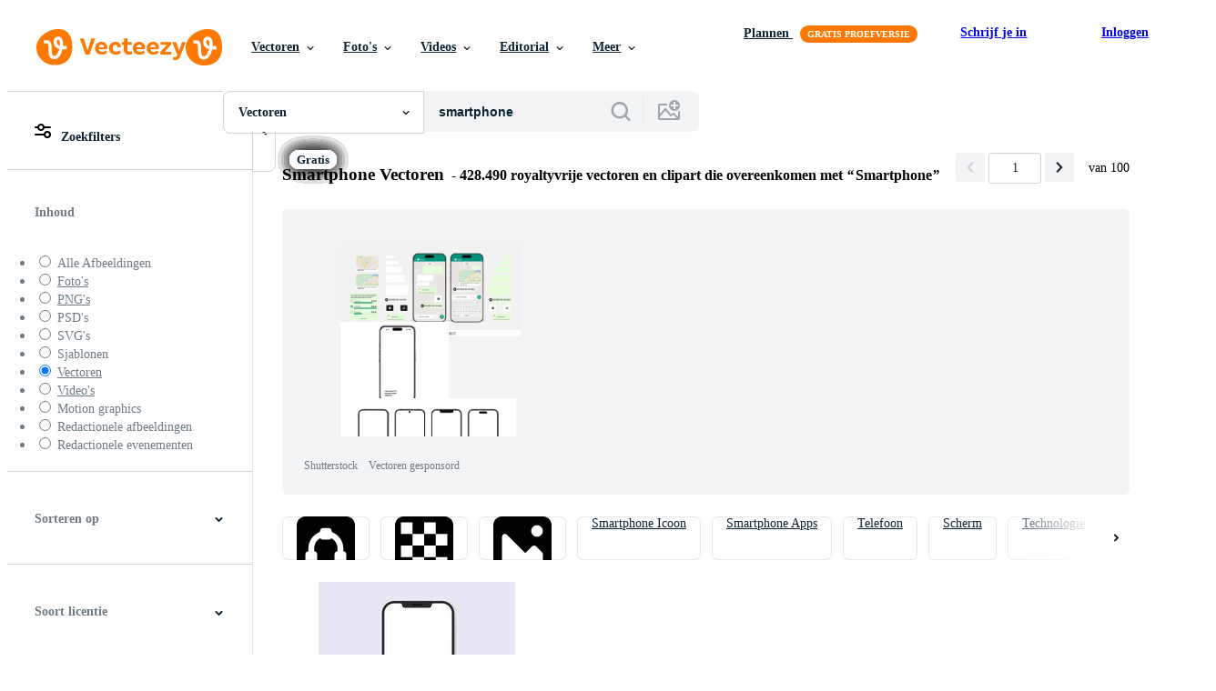

--- FILE ---
content_type: text/plain
request_url: https://static.vecteezy.com/ti/gratis-vector/t2/2132063-realistische-smartphones-met-blank-wit-scherm-mockups-gratis-vector.jpg
body_size: 2641
content:
���� JFIF   H H  �� C 		
 $.' ",#(7),01444'9=82<.342��  �� ��              �� S 
	     !1q6At���"2Qau���35BRUdrs��#$&4e�����V��%'7CDFc����   ? ��                                                                                                                                    4f�?�IECQ[<mGH�w(����9ʉ����$�uׇ��l���u�j�^%���nQV��c��ڹ���Qt�omE����՝�g��*�����M.ʪ��drȬs˩Z��W�3� 5kk�D�7z�i�v�("L��ֹq""kUІ	=��;X�Ƈ�
��T��h�lw�g�ۗ�i��v��N��{�t�l�]�ؓ�|��6��7*f�fZۍ;Z�s!jf�ѽZ�=�]��݆h� �x^��F���Ԩ��� �������UT��ó^�������H�Z��nSĪ�Ovq�.� ��M�N�W��MPV��'Y�s��N�䂾&9rY4To�r\ϤST�YKM<��Z�cڹ��u)� +7�mEi�:���Zƣ����eX�un�Rg�4Ӳ�^��������� �x��T�{ ȟ�~'_�W��X��8��j��"n���VI�[\�ԧL h�.���I�5S��4�7t��|H�ƪ���nWuׅn�������O/÷�.{�������p�&�/s]���Gx�������V��KS�Mj�5U.4�3�  0�~u}^>�N�2�s*�����ʪ�K5l>�<�"���g����,*��a�� R�ۼ�u
��D[HV�u�(DDԙR0ތ=F�&�?ԧT��\��WEj�I*���S��l�p����Q�v�K�]*�U]GW�5���?�7�~���G���b���}���r**,Ҟ���clX>�&&L�ұ��jH�D� ��������"I%�m۸ݒ5=�[ (�8q��{b7|�����;'�k���u�:�7]��ϊ�����is���]�Ӹ�vD�ɼ���  �\��� ���\��x�'����)����zV�.� 4)���зt�~�w?��� )8wE��c��u 9؃N�'�%�)a����H��t�>s�U˅�G.yTT"l�\Y �	L�ou�얀
+���yni��e�˛�� з� �&/�t�. �q�ҩ������   ,Ʋ{��3��r��Q� /��G�E�4�]d kS1��л$�v�韓uk �?��M���:@��ni�Yy�Xl�rH��t@>�clxjje��9v�;���T�o9��K0-��ęw��L����� 6�7͎�P� U�jgsþJ��/=�  g�}����a� �b�8n����4�]d xR𶇒OΌ��
]��Jo��)� о�~��d�a��v��b����a.A���;`����Sb�N���jo�o�+��t�[�*���,?��<�  ��[�,N��|��x9Q���x�� <)x[E�g�FZ@2��-7�s��h_=��i9�Xl<��X��t �(XO��}d�#�� �~�u��ز S��ۓS��x iPp��mwH�����������P  a�v�r��X 8x��uN.���� ��<�~te� R���~�9N�>����%�������g%���D"�����>�^��l c�V���o�Y )�p��6��f� ҷ���S�k�D-�|Y���{   �{�疧E` �b��T}d]#O5�@�/�S��-@���ة�;��L�~��ϒ��RŇ�9l�s�P0z�`�ɺW���:[����Ř���9��ͩ��� 6���n�P� U�j�sþZ��/=�  0��Q{���FX�88�r�YJ��@�?h�u��` �����K���:��B�a����^b�,=��_$���H��-s���� �n��| y`�Ζ��I��g ��O/)⥥� �t����S�S�V�
�.\��o���y�  ���ܯ���߻i��3ҬX���3j��� W���L>�+�|�xYs����'�}( �d��Z�#����x���ު�Dڨ���&�:x_,�k#b+��.H��jS0�*a�,�Q\�r"��US��� h_!}E��I��R��'�U���xs���v־�A�M�*�5��EEE\�QP��[�U���L���ϗm��γ	q��7H���r��:f�YZ�ls0��7ŒF��]˞�'�*����"���7��Pˌ��j�wF�]�|~B׻o�OXݷ�'�n���R`�:�k|���|M��{W4ݵ�L�����`N���<����r%���JW����ɚ'��~;0�K��}����?-/���G� ����'�9�A�c<gc��Z��%UEBƬkS{sQ4����  >&H�=3M�.���g�e������H�֋��aZjZ��jN�{��|z�iY�����~�'Y1�kU,������$�z�~,�A֎D�1�zL�
���SAά�[�����j���^/��BԚ�m?���˹Kr|:�iX\'m]n�������9;��5�$�rzQW%:t�����ٹ��S`V���v���]P��v7�U��L��g�s�4��i�ڝ��c���v5Î����u�����+em�-�W4W&zK-��7{�[��	M�L�$$R�E:e#sM�j�e�;�R�����z���y&��T���e�-������8}u�J��wY�C`�[��SS�lo��UD:mcX�52BA��l�ܹ3C�t�6ˬ}�SH٘�*ת�d�[���N��o��Qط�]��}FՃ��W�i(#��cўӿ1�zO@  3�m3�4/�� OtM�g�h�͞
��ɞl2�4�~zL�=N�Jg�h?��؄�o����h$�͠  �ݴ��* '����P�w�����@<��!� 3R�2 ���$ B{����n�   �=��4�]  >���f�4��u�L�{��3A��ž	  ��I�hNha�Ԑ	���B3A��-�  8� �j �H �5��5  �5 	Ǵ�~� 	�z	 �ր  8� .� ��@�Jj ��@8� �5 �H/                                      ��

--- FILE ---
content_type: text/plain
request_url: https://static.vecteezy.com/ti/gratis-vector/t2/6993435-3d-realistische-smartphoneillustratie-vector.jpg
body_size: 1116
content:
���� JFIF  XX  �� C 		
 $.' ",#(7),01444'9=82<.342�� C			2!!22222222222222222222222222222222222222222222222222��  � �" ��             �� G 
	
      !1AQt�467Vr���Baqu����"#&23RU�(Cd������                ��                 ��   ? ��                         �m���rkֲ�q���ܱ�DO$է���8��7����w9���x���)��j���'w2m���UF�S\�<i�Y�#�o����zfi�;�STqLM�q1?t�i��b~�t�i��b~�t!ɳ-��1����阦k��裃LGL����{�=�����C\Fm�;+	̨��e�� m�S]��4�a�Y6s�ϲ�9�����*�c����bA�          *�)�j�H�e��� ���Ϩ�������&8x�������OD}ZG̠����V� Y��( <�L�4S3�4��=Ώ������J>�= �S�DG�2 �t�]S]1U3LƱ1�)�����x{A���~	U
�L�Y����T}�4�9'�\ߨUڶ
�          5��{�����8��'�b�>�b��:鮑����w���a@O�A:��=�P     d�%���
�V�nd�%���Wj�)�          �m?�ٯT�ٗU�s,-ܳ����w�UE\�t��@O�?��=�PS���l��� Q=�P@    d�*�Z���Ƌ��5]�UE���V�N�dOؤ�đ�� �k~�]�Y�         ��z귲٭tU4�N��Q:L~���F��5�kM133���Dk?� �����{�{0��{��F�X�TD	d cN$�������\������v����<�����Uu�NrO.����v���          w��>�ƼG���g�	��'�N� X� �;��W�ϲ�  2Ơ  '������V�~iN2?/9���v���          w��>�ƻ�sџP&{��K�}�9�ϊx����O) � �0�<ɾE��9�>�յ#�6ȼ��_G�ڶ��          x���ϩ����}	�c�������eE�8�ǊX�����j, �&�뿼�Uڶ�s&�?��<�5v���          x���O���� ���g�	v��]��u�f��r�*b�׳
@21� ��ɮ�y}�z�]�jL�&�9:��>�5v���          5�S4�$ƒ�I����b�ݗ�~���U]4�Ǧ8����?4����-���g:��g�x���k�������?W8q�o;/�,bv_�����ݧJ�^*�� ����Ӽ_1��c�g���y���(���};��?=�;��'����']���j=����O�Ǿ
%UE4�ULE1��$Bk���y�Q��#\��|��3:}T�� ��V�6ҏ��T�+���n���t�i?�b>ug��d�2���s�ڎ~:��yj�y�d@             �:#� �:#� �:#�                           ��

--- FILE ---
content_type: text/plain
request_url: https://static.vecteezy.com/ti/gratis-vector/t2/27239464-smartphone-kleurrijk-vloeistof-helling-banier-mockup-reeks-illustratie-vector.jpg
body_size: 10388
content:
���� JFIF  XX  �� C 		
 $.' ",#(7),01444'9=82<.342�� C			2!!22222222222222222222222222222222222222222222222222��  ��" ��              �� X 	

   !1AQ"aq#2BR����367bsu���CVcrt����$4SU���%5���'DT���e����             �� 6      !1AQaq�"2����34��#B�$Rr���   ? �� DDD@ DDD@ DDD@ DDD@ DDD@ DDD@ DDD@ DDD@ DDD@�B�^\q	�qQa��X{Zj�#�7��n�v���ᚉ��a5��Η,-?�szp�Jk)�Z~�ƭ������ ���1S �fYw���~���L3�e.��Q�E�E�Qb-s�*._	����X��n�xi��D@ DDE�����BfGր�$�����$��;љ��5�=�R�p�LG\�z.J`��EhlQk����P��������D#{�s��m�yY綊�Oٛ$V)�a����V��-7W�	MeDC!D@ DD�o^\qQyq�%��������m���G��6y���d��@8�P��1^�$�ᛄZs]��Y��p��h'�Щ�A�
J��4y������It3�.���*"����#d���{=�+���"" ��" ��"" ��/�J�*������#9�Ik�^��+�;7�a8^��9���\#����N �b.��h8�����J��,ģE1��F�A���px�<WL��I rJ�axn�Ԓ2��q$g{�g��pH*�:?� ��w��ݧ�8��^ࢠ�J���Y��Nue*K9KMt�I�ɰ��� d�{�Ɲ�{�6͵�h�F�F�ph�*$k�l(�
��EKzj��&����Wo$J���w��X�=���O���Gޞ��Q���� j��R� "Ht+�x*$�<l�k|��.>ron����[�1�S�4�`���:Ԫ�e��"���*p�;4��������sp>����֐��ƃ�1H��e�|p,��ڜ-�Q�3�y\��,kG+�j�9�i``���9��W���R�Si����(�6�l�+e���M���N�䑽�m���u-���Q�S�3CYX�a��Ǭj=KE~��*����1�k��#Q���7te�I�x�t�,��<�$�DU�=�a�
���&����vHKH�v����<H�ñHXn##O�3S��4�i]U����zK5޾�՜�<�Wy���hS��.o�g�}4N���smd�]�kI&��V����&$r .���7m
�v�pR�d
���2���VR���i�<U���0��*^,/{��=J�,����@3_`����Y4:V�H<&���v��Z;W���M������:4�Mt޾�=�:J$1��g䍮.`��-��{N_�~T)�ڨ��a�T0���SӴ5��έ�sC�OY$�ѫ'�,�/ʏ�>�Uz{��G�����Jh��"�S E�XKnnlj.OY��S�[�' ���ç�vk�TC	cDE`|��0�E����f�b9�c������?E4�3RV5���9s$��89�\��DF�$�i<t|��I �k(��kj���#�nSo0Z�)M��n2qi6�x���vO��s�<�G���۹õgQ�$=����|�?���Z���&O����c�u�"Ϗ�P�*˚>:��q$����z?���u-pp�H �
��a��S���s=�~[w8{m]2�h��n
�8�w�m5�ýw�,i��u��DDF��g^�^vA/32:6�(�ck���vS��d6cv��T��WˈT@����;(.�H#Q�V�'Fn�� �����I����8�S��5����Q�cT�-}GH7SX�; 'gY�;��K-#X��tA=7�q��Q�+SIQ��S>W�r��g9�s\x\=�V�mlf�q���_yn��N�C}>���fj�:6�8���~S����;ܿ*?��_�T}�N��*Zx����(��4X5�X�
��LE���Q���� j��TI�|�K�~�ae�#=@��JȀ����R�bS�ccYπ�:-ʉsO��0{���{T�������,'V��lV(���2��Jw` �Y&�Wc4Bx���	��k�����P�Pos�A�V�RS�2Rd�8���s�*{f�D��MG�ݤ�S�����L��y�M�����#-��������a:YK[ ��grU�rǛ�Ë]�z��A�QQ ��t�HÚ9֟����v��X9+�+�2�.h�������.�J?��"���9�,k�Hͦ7uuo�+��VOd���p�#z�V�*R�;K!N�4���w}�s.�"��D@ DDhj)⢘���dܸ���:��8��oUS,&Y��arN��V�Y�gK!-{NN�H�O��*S��o�bJi�ܴ�ݎa��9�d���;����n�b!����ό3����;�r� 2h��������ܰq�m�-e��1�W����w���RF�\��Nh���詹�<��l���rK�yI��W�.�LW��"" ��Y�F��owt���W2n<�U�)]E\�� Yѯ������g����=�VҬ�t�iU����d�Ek%6x���G�7y�ǝm0�H��TD��p�V;>rR�������ދ/T�JS������ ��"�MN,�b���װ�5�B��Z3S�a�"nav_1�?�ޯ�ZWWcUuG)V��7�""�FR�5�-pb���7���zN�u�Pw%gTTZ ��Mh�O���./$��_�V�s�p`�w�5�C9$�J���j���mÃF�r��A+9��8�<�� :���u���y�j�oS�r\���Ea�b���k�o/�"γD~`G���V�i�G�^�}?ٵnT��D@M�� �-x{s��9��^�zԲ��.���~�g�=U��5O���:��J�U�UM+�s�f(�"7GR?l��:�ը��Ҋ���z�z����H��搪�~zh�v����KF�v����A���3)'7�g�����cQ���0���Y+�*Ƶ(Ԏ�d��")L*����t2�#��lF�A�n��۝\�4���:�����j�U���ޢ�f-.�66�s����j3\O�I��d�<�{pL5�]�s{�0�G��:��{� �P� ��Xk�Gv1�k�w�"��ⓨ�����rNR��L���rN.>+wz�.T�a�szM���dv�k�.�ϔxn2؍GR`�W����z�$��""�A��㕭$9�7��.]w�"�~�VS��+�54���%5�����E�:��ۂ�Y\n�>eV�m��9G�8���B��>����$b���w{~���xy�%[�M�c"A�+:9r5�6sM�{U骐�,�^Nҥ+���_�X�<~Ğ��f�SE0���}k!hޚR�����a� DD��{chsv��w\�`���pֵ��)a����!;c��y�_�� �׼�Kqh��5�G��<��ۇ�����<1掑�}S[��3������|�m>��/Z�T��)����h��2K#"���:�~j2����%ÿU�C)��@c/��������'i�q�X�U|�uL��E�ݍ`���cU�I���iTy�7��q�7*���BN�������$]��9%����f���n��DDr��gF�~��
�TU�������+���z���7��[\��Y�U���N'n�y�Z�:�ޫiJx�1��r�$�@�%߂&�:�yn,Һ���I��~�ƷҺ���<�
9����� �$�b۔�ed�|��C��\�]M�}��s���5	 �0z}~>ϙ����v� �O�M_����LD���#S� <�����e{�S���z�߷�x�fidnW�F��_S���}��'�䛗��5��}C�Wd�I�/��{ό�:a�f����g7̰U��J��V����������6���h������jܫ�"" ���4��	�9�l�+��L>8������U�� OS���7��b��[iԪZ��H�2�*�MT�~�^mi�Żq��5�� *�IA���O����7�K��-����;����OMXR�qMd�nEnWD���O�<
��-K�l} ��-d�uy-߷��9nI˗��6��������ڼֳd�!���Ο����]�w��Ĵ�I�a��@�6I5���������n�Bڥg�OR��]Q_KB涢���8l��e� ���ܣ�Pq�LJ��*nt6:�:�A�.�;K��6,wJ�dt�=�{�˜nO�i��x ���%v���yh�:\��H������ڽZB ��" 
�>54���<Jpܠ�G�SH�y��ħ��蔸�ׁͬ�V
�ҫi[֏�T�yT���Բ[�,w�H��H����킕X��G��	G_����v�D�����2`t��Aw�J�-O}��MZR�ߕ|�"/���"��q��.��o{���q;���!��ɨ�vp�m�.�kIH��d��L:���#��{Y[6!]5eK�M3���`بz�4��ncJ
?�����U�,���T����ޫJ:�\/�K���S�o��O�j���v���������$]����DDr�3V���_z���_��JSQg+�5n�7)u�*PlOy:�%�3�dG��g�,�}�#��T���9�w�$�n_~ooD�=}Jȏ�sI���6}�#��V��s��fI��/�7��x����N��zǑ�u��|�W�a�l�l6LV�F��Wp;J��5-Y��NR�n�R�p�+��3�y��TF��X�Z, �]�B�i�����u&����ؽZ�ov$��8z��}��$��+թPs����M�y�!s�]id;_�z���[�\�\I$ܓ���SN�48j�R�Q�E�V�K��j�����KI���{�T�0�Z�����d��?�?���ͫr��#�/�>��ڷ*C���"" ��.�	��� v�U� <�+��K��b�z$� �Y�~9���R�#���e�]��3I�on��ykDÔ�ߥ}���s�\s4������E�Ҿ��Z�����<=|ᄊ�U��X]��J�ޘw�*�I�UT��,�f�f��>�{VJd_H�J4�ƜvK���q��)�Z�ն����8n)!}�*�ۍ�g���Z�JU�*qݒQ�*�P���1�}؃�%6fP��zG�3������҂��
��JT#F
:AB<�/�X��|�_o�4�^9�0|�_o��M3[sOl�To�^�����M`DD��~S��������!���Φ���[~St��.�$g06��a�x����:>ekŚ^���|ù$nXZ�/�gH��Z�fd��ӣ�a��|�+�����w$��]c%�l� ��TL܆>���]���uwZ��8�������#�U�c|Ҳ&���� ��E0��Bv٠w�{�Qר��ɔ��euYS[u�:�XOM-�X���W�"ПD�TVDD2 Q�*8����a�3̲�P��B�T/�%I�L�a��h՛�त����EU��������u�U��-:���w�	�SN)n}�/4�g?��������a�^O�$���3��Jw2�e/'�%^I~/i?Y��"Eۮ#�_��O�j���v�C�AD@S�����T��R��yc���꯰+̶g�{���\�ޫimp���1Q;�/q���/e���������;e}�=��稝���#e:�쎮�Ѥ�V�,#Gj�"��[��~��k�����l�������+�I�����*����[�;:T#���S����p��pDEx���FlJ*Vk2�|���v�b��Iy�[��6��@��-\�k����ym�?��S	�*�VAWX�;cIW*��Y��m�\i4���Oa��-�aw�@Zm.�7F�����떲u)�	��X�}�]W̔�G�^�}?ٵnV�D~�G���V��"" ���t��
?�9�l�-(�M>7������P�~T���~�7�خ7m�m&籮�ŗ�8��m`����(� _3����r����R�&��*,&I�|�>�ܷ��ؘ�@�y�7a󫋡���o����R�DEx��ء]3�#�yNh��z�v���3� ��v1����RJdl�8���\O������u%>�?�q����k}���&x��V
��u�s��W�ok��fO`�Z�o�a�ؾ��lGy[�����}�K[�Z�4��ZnE��To�^�����8DD�ž4����<Jtܠ�Q���M!c\�TF ��X����\�ђ3AW#c�{Xƹ�:�Z.J�i4]�`5�;8�8��2�}�<�))��_zzvBF�arߓ�ж�o� �h?����^���tM䶣[`� ��.ōm��6 ����ü_b��kN�̍���*�4DY��"" ��:$i�.O��>�:�_��c�T�mS��͙�ԥ���y|��M�+ƟU�G��V�~����cJ��kX؍�Z��U#���IM_ooo��S�Y���$�FWjx��juS�����n�Pp�,�Mt�	'��G�o��O�j���v��������$]��|�"" ���y\��������JRQw+b����*}Ga�'j�s��gt���8+xF7�����}�j�m�Ɍz}v�2�-������=>�A�?9�^�$Ɍz}t�����^���i���v7[��p`��k=�H4����r	y���ZΎ�x:ݘ�׫���x0n�Ϲ`5����Z��Q�ݫ�I�(K�"���������I=���K���R�أ,nuC8THG�4� 5jѮ�G���Q���韎{ZC�г��JۍNGom{u�����b��Y���9;k�M�����h����Wa��-�R	[�S��oo���{���?��om\�$�S�[�����Kl�P��x��� fչZm���O�m[�p�" ��(�I��5�˪���~z��Y���k��?���탿=y��:��߼��CWW�����
�M��V�t�|�u�
�m�m}-v�G��T%	��y"�e��O_Rġ�M]I�� �km�!��,um��=ed���=�hs��5��N��\'���+�ι.�"�����m�$�Ҿ}u�4��w��_EM��v=��ϩ|�Y���8Yѷ!�p�K��-fq���i�����E��هԳ���ݾ����Z�w����9�� k��O>f߈��]sG�Fv�ooo^���>v/��mX潹���۫W���;�ĵW� ���Մ��Y���ڽ^���ɕ�" ��(���I�v����"巂�ݸv�eD�n�Y4��7gH�^GDyGg�eny��p5j�̆ںF2w*C��U�3�\�������yܨ�A`2t:�ⷌ�yܽ���h�����.R�/�������]��P��o��+Gq�q�J�#`,��ٯrϡ��E�˨�[�[Ǭ�Y�R�J�!�0�r�.|���׼�iԔ�(�	n��舢.�D@ Q� )�I��Fۺ�>�I ���J�'F�C��x���ϭc���]VW��WF|�{X*�u�ul���+�6�U�V�ٜT��>�	FqR�ї���ଳ?;L��S���JHo�z¥qB3Z�*^RR�'�ɓ�_��O�j���v��������$]��|�"" ����\� �趦��5���Nޥ(�������x?�j<-��v� G`��<�3�$��% �>LC��t���;�w�� ��1�oTxnq'8y/&M\�������ٯs�;�^MY��c�4x���(���ɚ���>�Qx����KV�lZ�:).�Ipk��JC�;�P��IN8Y!��""���49ڦ���ۍ���l���w�s�-����T줪w4� n����M���ƞd^ҫR�:9ǂ״؃��7]T���>^���ܺǖ���+�I�[�������ך��ҏ�G���7�њ���
�(��=D��?�?���ͫr��#�/�>��ڷ+V}"" ���t�ۖ��a��v��)(�I�^Z�S�6�{5�{w�3c�Å�]-�)�]�/A�w�����}狏ʀmŹu��[}��ʡ��|�/�y�*҉Y�N/%�x;����r�X����9�Pv7��yY
ZQ�*�� �P����L��r�{M���SJ�yB�ߊ`�h[y�ߘ������w
��[��]��J��Im�|��䇁U4�CV�SI�.ݬ�}���Xs��q���@[���W� ����a���E��-_��i����t]^��po�^������@"" ���a�����I,h����S>Q�խK;�M����?H����u������.��0��t~NŚ�_�����w��ڇ{/��� s���怄� ۏ� s��M� ��`E�:ߋg���B	D�Ûw��A�27�o�gP㼭�Ǥ��@#�]���oP�!F�dЎDE��DD��@pzk�MŇ;O��F�@�{S���ߊ���Zi�Ѻ9cvW��ŧ�_LO*!tR4�X����R㶎��� ���(�׍��Â���|��^�c���m�.ƶ���y)w4rػU�:�}�k���'�LY_L氞�����:֦BDn \�p8�Z�O�c��Τ+��T�SOo"i�7�:�� wtU\q~}���s�-M.�T��F�]T�tw��y���C��)i���X�؝�:��8C�/;J��S�yA����E��S�� yA��������l�ҶX�{=����^��,���s_�6hֳ�]J�
%�"��ƛh�B[%]+�4��#2m=f���۠Gj�]ξ�ǝ&]Y���80x�޲)��+��5ń������n�VD8Y���_������S�7����(�S�Qd�"" �;����i g&������7��zB�me/K����W5�h�X��,9a��G�'_���>� ��P��� ��?��q��qm�u]�+���u->���TsA��:�H��������SLO��cQ�;֟��`�F �$����5��qp��I�]f�J��8�XjK2[������ fչ\�'�>/��Y��OI)*b'����4��/�WX����f5�a�*���{��5�hⱽ���P}e�E��S�� yA����VOd���pk��w�+QV����--k{���u�9���y��.�j*٤|��p�3C���i&f����<ѻ��0�$�ۗ�Y[ϡe�BC�Km�`ۗ�<J���F��[��4l}d�Y��*#��""�J V������.�u�I�2���Y�
FoSF����n��W���p$����5v����	y��h��k����� $������,�J���� s��ySJ����˽w?G`�P�,Cy��6�����ޕ������tPI���b�����\bfw�gkF�9����[>&���㮆��J�r��S���z�p|Z��i�*�-5K���wh�Bκ�ϟ�Zʝ ¨�Et1��	�:µ����(�-Ct�s�[��I6��[{�
#�� �I�<�6�������o F�n׳j������{�Z�I$�Ĩ�CdM��c4nq��{�$n�u���;��o׶�+(�F` ���������4x��J
w1�Ṳ���KF�J�EE�^I]1hoDY�n�nҳl�坌`""�d"" ��" ��+SA�H�杠����k�!�8��we+���<N���V��b�Τ�(�� u�z�vzr�棂�\���mc��^!�R���qf��Z4���>�Y?$u��1��8롪��X	�nap[�H#���F������q��jD�);�d�CǤ_Ҝ�~�����#�'��Ȏr�$�'����߹�S,��?�$��R�a{�ص�k��@�)�*�;�! ������0�Q �F�y�N��;/�y�JO��������-�M${���%���!�1�xiɦ}+tsE���Ԧ �{Y�a��E9J��ܺg.Gjw6"a�8Gp����&�H�ɦ5X��q�ĺ�>�:��1ݨs~�LD@ DDjH� ׻X#h*�/2����3��#1UD��;�o���ijtC�0=���oe��,���n[c�j+�9W��R����W�ioq��L�����W��=%K�k��e�l9���E�ʻ�c���7��jJ�Fg�� �7?�����^]i���}�������)��n� 
����R�ng�h�c�� ��y��T?�P���4��wyN�})�Q�y� �$a��%�t�\����NўT,2i���
(�__��)P"�)��S6��Fi���wS�S�od$��3#��.�C�.�Dhy�`;�WK���+F��7$�����:/@"" ��" ��,J�F�Z����dn���:�Z"x<�
k4U��Րs�S�6Jv���mk�����o9A[=8:Ŝ$h7� �=j@�Xra��8����KO�X�sV��$���n��-)�=������<�i6	4�h��:�J��6�7��19�h<H�b��1�o囿��"w%K}�Kp��wܜ���1���t}HY7���G^�9M��w�p� ��ρr�L�M�/����ʒ��Y~��Ã,��������8�v��q�ku����F0h�)����tы��!��l��ã<�fm�ˣ�^(��n��J�Y	ijD�<�i�8��Ǵ�Z��p�<psckK�V`�-��-�Euj/y �-�P   �n�d"" ��" ��"" ��" ��"" ��" ��"" ��" ��"" ��" ��"" ��" ��"" ��" ��"" ��" ��"" ��" ��"" ��" ��"" ��" ��"" ��" ��"" ��" ��"" ��" ��"" ��" ��"" ��" ��"" ��" ����

--- FILE ---
content_type: text/plain
request_url: https://static.vecteezy.com/ti/gratis-vector/t2/1942018-gewone-smartphone-mock-up-apparaten-gratis-vector.jpg
body_size: 6154
content:
���� JFIF FF  �� C 		
 $.' ",#(7),01444'9=82<.342�� C			2!!22222222222222222222222222222222222222222222222222��  �N" ��              �� I     !1a"AQ2qBb���#3Rr��47CS�T����$'EUc��5d���                ��               ��   ? �舀��������������������������������������������������@DDD@DDD@DDD@DDD@DDD@DDD@DDD@DDD@DDD@DDB@:*����)�j�.c��aK�V+���7pA�9h^|s-�}�����w�-�!qI *FuΊ�ض̛��.�N��5�hᙆ�=���V�r����3���\-k)� �d,B�d��t9��O�Yy;Vf˷�L)�x��,���Zi\.��T�ȽV%���Fg��b�tЭm�vl[y�ݥf�L�����b�y�PkK��@�Ĵ�J�'6��Z<�34�:�,+�cY�;�ȳi�%�a��j95�1�؋�7da�Ƌ#�zt���|��q4y�Ek�6j����,0�`G�Pb�,3�k�89��A�caXR��L�;�cM�[�e�{�R����7e�A�=._��'��� >��f�E�sC�����yg��F��!d+:]�#��mr#��UDz\���_��忴B���p=����ٲ`{QY��\��/^�˔�\��t�UѾ�-����V��{�Y���W ��K2Ra��̀��p�ȕh��yWE"�٥�{d��� �xsOV���t$P��;=fڻ��N�}���2�W>�KC�2(E|���"67D{�X�K�M ��������׏M�expJ4��t.$�����{c>э-v�˱�l���V����<��l��m��5�h�kZ1ai��(��gF�j�\�c2��4ֹ��}m@��6*��3͹����(�ŭ=c�l6U#�a����C�T�d�A��P
�6��[��j3�4���)�̬q�A�$�c�=�����:��h]SCS^#����k�ƻm�%�h�g������А3P��Px;��l�� ȥ�T��2�qɁ�����=T��l�=�����SS��:��6�D�}��زЄ[F4�W��EbGs3�&�%wf��{deZ�~U�x����J��g���uu	�9R�ڝ~�ɾ�ϥw�˚T���O����r�:y��)�3ֽ��i�=���_�S���+�� T *�Zנ���ϗL��[uJW*V�R���y�C�<�JӞ���j�~�/���)��)҂�^�o��x�3�=G,6���Ö�p-Vc]."�e���E���	��[�MH5� �	U��
ļ��`����r����$p��z�g��&p'�y�+�^|�t��\i�g��±o{(�7��8�w��,i8��𾚌�!VE��"� w.��xt���$�d�����;����>��秒�*���""" """ """ ""�31
RZ,�x���=�5�T��YTJ�E�1iJ]�dwQ ��rxa���O�� �w�i�6��0ɫH���7B�ܡç\$��ⷤz��ͼG�2
��7'd0��8u�"��3( �V�;�ae �7Ř�5��d]������I kJ�c\��]SC�3��� ��ŭ+�i��*�4Þ��Fy����2����2�دd/|G���q8�46���r��-��g/T�",�-��lp�ϧ�q�[N�m��t�ݐ�j8Bsj�� ��h>*ytn�+�v�l�Q��Q�=x�7�C`{-��f��a���"�Jѧ%���ydWպ�������\{p��������vydf2��Ei�ת	_�u�����D�ε��M9R�g�6=N���҇�+��� r������4�6�SZS:�ʾ])Ϫk�w�5��d���Jo��T'#_~/�~��� g�t�q�$9��<��ּ� ��I��կt�c��
^62t�0Ў�_%������V�pe�n6a�0�y8r>��ynW����Ț�b�H8=��>fΌl�谟
�a��|7��_�|z��\C��Ap ��W���od;)���m��z�?'j7��K�i\KC��)��1��7iC���s��胺���>�8�
�<�����X$��O���������h-p���PŎ�I�$�?���'���Yux�qwy��9�
��xjG��da��g�\�Y �#?�}S��Z����)���G4�9����������欉:0�
's��DcI4և�����v�]+h�=�fY�G#�\1>�<�9��(������������<ք���g�OM�C����ѠT��ܖ��h����F���e3� �8U�YA�\��'���+`6����9ha?��|�1у�ܗg����8��driu2�������;��1��!&�f���d�X�p��P�s(�s�mτu���'p��9�A^T.��5�8K�i�3��� � ��
p�F�L����	Ih�S/k Bk�=�8���9,�� ]�N��4��4�Rڏ�].���b4=������vj=��L_+�?}mV^X�RP΍u2�����gZ��a�����/B���L��|�%m�j/D���j�w̓��E�޿�ʴ�vQ^���]��&?A��;N�I}.M��Q�To�2Wv>�Қ�c�ߪ	`�@()�t�u�T�ZR��N�[��ӦXt��uN\�NzS� uοk*���.�^z��=k��d�_~/��O:�L����c��y��~�4�*tΛ��DV�ʚ�ok�yg��T��"�v�{-����K�t�K�uA�0S޺J�\� ����)��V�6S�(������D�^҄���mmK}�}����)z ��ʶ������|컟+\Q������v�y�v�6%�f�6�fǅ�A�8��mp���z/eϳ/}�d�t{j`L0q�wPzu��y{��=�]FD�½��1��>-��>��@h�%xŌP?��!��G.��/}���;��e{�X�x�>m<�2��[�0�C�%x��zj�^�<^>q �+8iA����%\<yY�({ ���A,��
�D'B�A��&���1�� <T��{��^��8�e��t`��v?�x���=��4��AW-,>�[� É���ƹ��� �[)y�S!����'��&�� ��=���������lZ��-�5h����/ j��@7+ܡִAo޸`�}�Y59S�㟩�~�B>��zΘ���� Zs�38K�0lƀ���**Z�0��j���u�j��k��(��o�49��iV���s���������]���N��v9 �	$j���a�,N�'Q�G �C�`f�p��V�4��"��#��Pm���[���~З�,��Ba�%�0ňZ)�3<��]�ٓ���W��a%�t ���qu�h��Jfڵl�efg"��݊�Zsh;W ���dKXV4��&�0%�m�i�;�R|�l" �_p�\kq�k��#�h�<'��veC�Ց�j��������o�H�q߁P.�w6Ep�[�]>�����]�t��ysJ�Z|�� ����Z�}�&u�rֽG���S�J�5�&��i���J{�����~rҝ��+ʵʕ�vڝy��z�Ҵ�:sNY�L�7�z!�s�/��Fny�hW�:��gJW�ܧjs���k��_�v�x���[nXVu��Y֜�cK��ȴ�sN���d�>c��F���ۅi��1L����1�}H�J�(rw�u��$���ѭv0b���C']ƣq��s�Rք�YI�����Ȑ�6�p�B��� �e;t��f�th�c�U�=��j3-��\�����K�N������4f�
�]���
�|&߉
�\)� 2`Ҕ<�� ���p��z�hPP�f>����0��է&�8�� ��`j�8jK�i�&�)N
 |.C�"A1"���hT|��$4�\g��Z��<��֋��h��dȃ&?od�}ĭ��9�|'1�c�X�A�PsT�b�u"��d0a&$<�}���+��,P&!L�lX/k��
ʀ����Wx-�V�3hDa�a���7X�	�7. {֦�Yq,�1��^ȶ�w�4�V78�̟!�F��7[��B�g�Nx�DY��9�l5�����Jqf4�l�\	~��5=A a5�<G��d|�^C���PT
�+�+��3�
���I��(w;�EiV��^SQ�U �"j[��1�h�l�8��A��	����F�0�6խı�9��R����:���@ɠ��q6��o���;E��z�U�q췊: �4�"�����d ��Cb�Z�֍��Y�Ǿ�F������W^^[6ϗ���y	Fr���G&�E�@DDf� d������ Ë�e�$i�רSٿ�#}�~@{/?����Q�3O�~c�	~�S,��~�9҇ZS�z}��NT�B��a�o�5ʃ�+���]�2��M���V�O?��k�z�_>���5��^��쁧AL���m�@�\��ztUҙҙ�
�}�ܓAҙe�<���1s����|���[��@�o�
���@��nS�D@DDk�،,{C�E"��r ᝣvHe�[b��.����0T����c��ˢ�\.�]$�vE�bKa�y�.�ѱ:���s��}�Ghݔ¶;�^���V�n�.(�L��_�>y��t(��a��9��sZ\#Py��2�(]
���v�?s��EZ���e�&�5e\xA�՟
s�3Җ��rNbyx���q��_�����O��PJ�,�OO�j�=���c�<��S�Ʉ�Ay���VէR�P��U��L��!u
ы�<->4(0N�ƕ��QN"�B[�hu��~z-���&v�Q�*�n֝A�7����8�N�%��-+2ϖ/�m2e��dG� �jѩ;sA(E�������gZq���h(	<�����@Zk�mÍ5
}6� ���lg�1�S�%nTJ��v�ܴc�I��8b��f$'�c�A��W�$�++�5�I�]-K�#��,N'�������&��Z�9��e0��bnC��M]NN�5��r��mˈ�H�;gQƺ�rjGWJq"�a���CkN�P�A�k�38EFa9O�((�����Z�����e��W6��z���n@��ݫ��V7R���[S������]��;{�:�z�{��;^�\��;�д��<{����%�RY���ƍu8��[����L��)H2���p���(�dD@DDf� d���캿�����Jk�����O�� d����W�k*Ց+��;��_�JS�鷳�9r�9�O�S]�YW}���}޵i�M�:��~�~����������_�Sog_���j��Z��uO*i��n��T�r֕�o>i���V��:sA���;���SM>�觪s3�����%3�+�eO�@;@��N��t�	ka��-(��z�����.1`^Kw��v4�x0�MHE4�i�:�8dw_S(��U�k&��7nٱ�M�����~�ٗ�I�v\ۢ��E��!�a��~��xH�ɮ�&��k_�;�w'{�YH�Mi����&�C���,>�/D��[q!s����y�_��k_�b8�}�*Ȁ��6)��>�jT
���B]ʲ_�{2��\#?�b�;�Kv�l!��I2������'f�V���[*H��<�ҿ�쇸u��iw��Y��e�|R���B����n,��g�b6b��!���RՈ�{��Wu   Te% �����`�6Æ��Z �,Ȉ�?#+i�ƒ������Y�C�uz=�%x�[k+���e)ά�G�?�h�x���Ƕ��~K�칶Ǘ�X�>��ͤEIh�v�ȗ��6ő2�"���������<�A�i�ց����e�ʹ���Eeod{6z�|%Yf�D~3���sUˁޣ��|T��7:���y �.�'QǑ�����]k�5h��+[�˰����9�g`V�tmp�NAC�guȯ>�{N��p	�f��0�
w���A$�r�E��c^�]hZ�{�Bj��]�]9Y
 �l(mc kZ�@ � �@DDDA�o�H�q߁P�?v�>��&��~�EТ0D��>�������M�^�4�����{�>�8���H���SSS^g�ߠL��Z�z��8v�r�����~|:��ӹ������� ���t�T�/.���Je�:}��?��r����GÇ-�����]��z��"S�:l�%� )���v�P�Z��_���~�ng�r�O��������&�c;�8p"9�=)L�D��k�%���%5��Ϊ|����O�bۼv����[1��O8,ntq�*p�����������������������<���'j�E����3-a|(�k��P��r����m� �l�k�.r5"��b�����(��ڷ��LJ>Rǹ6�)�0�p����q�Z����D�Lg�9�-I��{N �4ey�I'�*uD@DDD@DDk� ��:P�D}_���'�K� "��a�I�B����/��_�dA��%����e�1�̓�hC +* """ """ """ """ """ """ """ """ """ """ """ """ """ """ """ """ """ """ """ """ """ """ """ """ """ """ ��

--- FILE ---
content_type: text/plain
request_url: https://static.vecteezy.com/ti/gratis-vector/t2/6838442-moderne-gouden-telefoon-smartphone-op-witte-achtergrond-met-leeg-scherm-vector.jpg
body_size: 1287
content:
���� JFIF  H H  �� C 		
 $.' ",#(7),01444'9=82<.342�� C			2!!22222222222222222222222222222222222222222222222222��  � �" ��            �� H       !1u�7AQ456aq�������"2BRTUVr�����%&E�����              ��           !"1ARQ��   ? ��                       :MS��_#���*���tG�]�E�xz�.��b��o�Qb��4�	V<�[�n��_��\��e1\��O�M\y�'��Ǻ�>�7_���k���_��e�,�ma�[�v��E4�q䚆�󦸳�Z'��cuu�E�؈��)�bf��g�c��^73\�\��阎'�~���g-չ%ܧ5�Ux{�D�<UEQ�U3�L}N:o�};5��j��F��y{� ?C��r�պ&����G����M��;5��z�t�� �f���5ו�s��.�c0:���=�U7�ff�y�)�;�}�n������}'���ӕ�V��U5�]ʼ*�W=uU>~��:�n�?����ۺ�0�1�l����1O�tD���p�h�W�����<L�WG��w��5�f�n��.�4\�\sS1��� �e�d��Xd�\���t۵>Nf#�D7��@        +�� etGm��P�%{�잉��?*�Tᬆ�     ����m���R�%[i�p;J{�J�UP         J7vj�oF��O�X~)�~L� �e]*�۔՛h�]>����M]ҕb�d5P    �m<a�iO}J�W�~0w�群�@         �w(�7��?;;�G�3���V�E��������74���?���UHk!��    	&�W];���x��ҿ
8��*�Vҍ�����Uq���_��g%�W�         �ܷ�m��~vy���j�UT�w(��k�>�GH�g�J���CU     Jv���-wM4��VkW�1����VK��������RU��
�        a����}���S���ދ��?zU�t5��@    �����=��Ԩ%�i��p{W�*�D@        /��^h�����	~�z�E������k!��    %�g?����O��E-�?oۃڟ=IV*@*         	v�z�Ev���E.��_�ݱޕb�d5P    �l��njO}J�Y�~07��z��T�T         ���CEv��I,��� Q�=�c�*�J�j�    	^�x��Ӟ��D�m<aniO}IV*�*         	f��'�{r�ʅM#�K�p~�ͨ�5ї�V���O��X�@�e��6�p���oa���鞉�z\�@    ����=�)��f����]���r��爦�陔�e1��Y֮�b��c�����:9��J�cP       3��]٧���i���wUT�榣�e��}��X�Lq���X���|+��W�L��9a=������4�e��e�W5F=Ͻ<q>�3���[���~6U�c߻?�ۙ�]�]���D3ݹѾ�����Du��n?������X��i�����w@��9�p�m�_W�M�8?���4��3��=4��3��{J��T�>~��>z�%��~�B7Cq���g�� h�S�;�_��zr}��h���~��&��a�qĞGO�����w_�N>�pY~W�D�c	TqW�3��x���ʴ�Ig,�GQ�T��>w�cFٳ��l�4Z�;�b�)5+��n���+�z�ķ��":\�mE0Ӎ��}y�F@                     ��

--- FILE ---
content_type: text/plain
request_url: https://static.vecteezy.com/ti/gratis-vector/t2/9651981-vectorillustratie-van-online-shopping-met-smartphone-vector.jpg
body_size: 5846
content:
���� JFIF  XX  �� C 		
 $.' ",#(7),01444'9=82<.342�� C			2!!22222222222222222222222222222222222222222222222222��  � �" ��             �� S 			    !1AQaq"2B����#RSr�����$%3Dbs������&CTc��6UVtu������             �� /        !1Q"2a��Rq����#3AC���   ? �舀"" ��" ��"" ��" ��"" ��" ��"" ��" ��""��ll.q�nI; :��\֦s4�-� �^�1��݀�={���>ܬӕ��=��V�*J杏u����3��Thu=H�l8�l���̺�)_�o"�v����]Uq�2xF]EӇ���O�]�$�������m{�\Y�kG3��s���<���u���RJc�%�?�n@.s�=��v�����X������o�r�l|:��T������R�ޏ������5���/��u^�tn�Z�7`O�I��W�o�S���߭a}��W2t�`B�8�����w����<�1���g�%;5�[�_�3�Y��83�J_�/�����pG����P������rǙa�ц<��<��}<�+�dK䙰㲶�'K^����uMr�IUF�ς���np\���{N�xF6|���A���ω���	k�z��د�cW�5UiH���'�;xe����|$�-݂�N�j������Z�$M~�$�\ �nke��u�F��O�����7���γ�\0|t��/-�����hDDD@ DDD@s��]��/�A��!�[�����q���33����;Kw��o����"�Y���1�c.B�>V�k��������I���T��_�VX5F��ScY]󾽘$V���d ��=A�<AU!������� �;������H�n� ��6� ��j�+@�68���#d��x=�P�2I�����=u=�ƻ����w�p�Z��� � �x���N�O'%W��`Om�qx!���Aa;���e�߾�#q������^5�x�٩������a���`0�&kZ��D���w���`qP�5����q9�'w9��ĒIQ�������ܟ�[X�K��Z�jY����Gͮ u�7�ԣ)�z�I¸CҰQ�X���n~�Z�� DMh� �}���YP��y��ڤ{_���7�XK.��#�/{&��pȿnPc"��R�*�)|����;:"*�!D@ DDD@��L�mG�yR�Tam�����3Υ/�H� Z��BM�5N�a�?�sج�T�N��Pׅ��:Rwl�����������ݗ��Gj�ƥ��Y#�5��˅wHx�?�vJ�oZ����@cpi&(_+y������Ԭ�?L�&�q��/=�c�}1����U�'�|2�s���uy1�G(f���>�mϧΠ�|k@�s ˏw� ���X�,��>��~�:��Ng{,m�� �	��=�I���L���% �͍�;�p��{<V[�m?���RK���������%#����7^Vj90�d�FKKK�0nxIϊ����,<�[���d�4`�� e�p�+���"�$�'����/y���b���Ïا{!�;)�'ۡ����~�U~�$�u~]����}2ή��E�ӛ��\�`>�F����о������ґVh��"" ��" ��"" ��ڵ*�Y�+"�&��#���4u$�@�/���������h�p}�w�
3�v�=y(YdkY�(�����ém�i�O��w�W�rlN��
�����X�!<!�h'n{ga��#rY��]'Dڭ5R[�����N�.�䗝�~.��W?��8���Y�c�5�AZ��á$�����;�/<xJ�1�q��\q�6�ە�C���?�+�H�����D��+�j-[�h��-֎�}��d������Ǣ�����<�p�M{.df�y�|a�v'�m��Cԥf�|����{��t�njG�"ܠ���f�C��n�ca���z��0r�`���� �Z��ֺ�Q�>J��ؤl`���}6�>[sP����YmT?��-&\/~���ܧ� "ڡ��K>�R�t�%�9"|e�u#��}��U/CĎ��J�n=��'���9��#��j&<�ې:6�q��>��N�nd�)�[�����Ǜk~h��X�Z��ɓ��J��瑬}���\^��
������I�'�2��n���Yk��8�<������5�q9��>�^��B�����EJ�7��'0���<�\>u�,��$5nV�Ż�8��I ��A��WUͫܯ�5�<T��.i-۳	�3ݹ���r.%��:�t�6�<�*ӟR�R���+��"" ��" ��zy�W>�Y+��{�1������y���P��ۓ�y��	�An�(�����OCP�Xm��0pɵJ��.Zf���9�ZG-�#rvn{��ԟ;�,i���$�ҏ������J��i�V�����ln-|�<R��N<��t�)eǷQ�YF�W�`�����`��ExY֏ E�0E]�l1�0��Ɓ��ܞ^$��{,�A�M#c�6�=�;�7$�-�K�����~F�2Úq�.3��R�� 8�}�� *�	I9"yK�WTT�{ʶ*W�%��^�>!�~?��y�ʯ[Kjm%t�0o���ޥ��;�����ex�R�ce|Nk�,31��iݧ�"<ǈ%i�z�6�>+��%)\}��G�⮦ͩq�v��1ݫ�*A�u$����l�B{�������ࣛ�� _��5�s��i��q���/��λ�����O�g�ds��|p���Nd1��1��d��S38Ǐ���}�X~տl��yk�0]^#�}���fK�M&�=�K38_$@������
����b(K!a�U�qI#� >��RW�/Tĵ�������\�3:U����!;��g8ÿ�ŷ�{{!���ZG ���a����s�������w��p�9m�д�#Nҗ��h�u\��kk�sb+�k~�ۓ���$s	R8�i2,��IU��;�3�:;aſ�o_s�]-^�/�c7��oV����&��	�Y�����.�!����V��-��1�~+#`kG��x:/VҀ��" ��"" ��&�jsO�8�� ��*����x�o��g��.|����K���M����vR�� C
��k�����p��Ӆ�z�럯~T�:u�$V���9,I<0G������I_V`������x���p�����T�i�U.��R���21��%;�kdqٿ�́�:�AE�f��s�U�L^"�K�rd��ٙ���x�<#٣���x.��b�>r�yk�Nu�dd����|\� 
�?j��ϻv\O�uxW@˚�T�͋1�3�����$�� o��]��A(�G9��O>�BL>
�ɠ�]]�p:kdf�x�4���? �e���ۺq�3�����+���G\~���w�y)�`�Ա4�,�8���W�i�wG�?9n���*�$�Zw��t�̖d ��&�mӟ�6'��}�
:g�Fץ��ؒ˦u��H,;y�!{�v�<��#p�=¯)��!/�C��H�)c���+��q����8��/�H��s��FX�܂�����p���>�o}������c�P���%u+v$�����M��9�2?6�=�;_	�5�ފ�$��dÄqH���3��/��6���|x%�#��<x/hw�G��o���A�v?پy�*AU��d�����Wc�h�����bn[*�r,��N!�����a���=� ��������tu�o]��-�fI�䵢{�\��.�m�<@<֍=ofy�����mN��
Ζ$d��7����]5��u�ct�mS�NV{�5��sC��%Í�(�}�+�Ѯ[v�uD� DDD@���Ц��u?��b�bxD<r�����sa�m��������M�ϻ�W���P���ux�i��0)�� �.F��)㱲�������b�c����w�~�z����m$��_���w�������I�}�� �a?>����O�zzab�6�����5�p��4�xv���:��kv�~q�ؓe���{#y���Ka՟��G�R��k+FG־�S������d׿��n��(�y����a�,vw״C+Wi��:�k;n��nG>{�3�.Y�%��w=�׏�tFJ�[��o�<�JgqH�'ld� O��*1�I��v�UGsgM���`���1����NG��n��6V��5#Hs^*0|��@j�9c/���n�;	�V�#�x��n��;�w�U	�#���a�����j�e:f���
�ڄ�W�Ӻ���l�m�����ߜ(_yyf�����+ ��Ք�c�������v���-���'sw@��&7p���c�g$W��ϛ�Е�!��x��kZw=F�Ԧ���,s֧�}{��!��#��G�-��qz�;���j�.���fԖn	bo�lӱ����i֣��A�Ș��J�i�K9-wo�C:"-AD@ DDCꜙ��\�I�g֫$��`����K������XԼ}WS�>��@u�F��@���q%n���Vm��α����:�@��K�9���V��cd����[�5.>K�V��٘x��&4������rQV5�LO�ގ�+b\֗��,����֥l�n�oH$�������#��嫷�O�Y0[,M�V��h�T���#�lOl_��2@�J�ӏ�zy�hX�R������N� u��ˤ�>���h��WP�iJ�,տ��v|G��[�˗%j�]g}�MI��e�?4�,�b�Kq3���s�Z ߫I'�=_B�B�9-�l6&l�V��k�ɧbѸ߯?_���jN�3&3/����t�&���a���օ����`�=�������V�n��q�|K<>	�pC���Ido�r�v�Ȩ��8C�Lȗ�����I'��V_:Om���?�3��u�u5E,2���b��4� "7�����ܒG.`-PY��� �}v�['�ԫ��#����W؅S+1j8��%uEq�"!�DDD@ T>�s5��d4�:�^�ڪ�6�}��ޢIy4n��>Kj�C6.��c.j�,���0>4��CA����hb0��t������թ��M!��?!�Af��Z�-��'�6.�yL%Kѐ[b&L��h��[
+��V�>���,>J� �n<\������J�<��Ak޽[B{�%V���<�������+�lU����	ߺ{�K�6�\'�j1�y=~�2����me��� �0��dnc6ٍs\ñ�Ǯ���u���{/�?����V64�#���pܸ���^'�0�8�is�� hI>n����c��-S{��8ժΕ+,N�֮��d�BۃOv�b�V��c����eP��n�A�WD�㟬/A��	�O�x��w��ܐt�����z��|C Ӫۜs6c����~x:w��W��j���3�׻�����X����N��g܇���~r�\��6:���h�n�̽����t@��!� #�pa.p[/��#�6	�K�TV��^њhi]>���,>GOb`݃�q��`�+"�pDDD@ DD;�G>���u��8����p��po@��'�p�ג� ����a���*�,L�7G#Z�8���PG�\��>Ƅ{���,�rw|M�cw�Z:�1՞�V�����mK��,pO�42H�hs�n�Ѓ�E����5��� ܓ�`�;02x$l��8�$n�k��#�Z9k��ՖIflM����qٱ4|���Ci�]ֳ6c���p�V�;V���� ���a��֊t�ޅs�@�����X����v����1��8�ף���h��c��Ĺ��b9�X#��"1���x}#�����Pc,�l�2,����]��Ͷ]4����3N�.�Z6�k)��"" ��" ��"" ��" �48lz/QA�i��fė��sk#��p�;���������جM��7���8�xǞZ� �1�~?����dn���;"2.�Tu�6�2���u��$,y�[�V
vO�Էc��>�69�1���+�I�c�����W�6^��+��%r�����x DDD@ DDD@ DDD@ DDD@ DDD@��

--- FILE ---
content_type: text/plain
request_url: https://static.vecteezy.com/ti/gratis-vector/t2/964183-set-smartphones-in-meerdere-kleuren-gratis-vector.jpg
body_size: 5028
content:
���� JFIF  ` `  �� C 		
 $.' ",#(7),01444'9=82<.342�� C			2!!22222222222222222222222222222222222222222222222222��  �R" ��              �� V 
    1a!Qrs�"367AVqt����#Sb������25Bc������&U�%4CR���DET����              ��           12!"��   ? ��  #�� ]��B~r�TEYx)��k��TN
�1���cc��?�r&1]�l�0�'3�b�L]��d�����7LY��d������ŋ6�N�����qv�M���?+��+��`�'���Gq����2ʥr���S͘${�����y��J��/�{�6��Tw�T�   R~ӓ���<�vA���-��b��ŵa*��O�	�!)��Q�-/��LO�+�v�$P&@��%���2���q�|�����~���K�\M�i�mS����n�v�"x�	�!�M���E�N5=&� ��f>������ ���T�  =���TDN���"�؍t���K�[r��գ��UE�J�-���Ժ��}�ZjSDS��쵠����"݅�i�_]�*R�E�����q� q��-�M���]�*R�DW��m��'��q��B�Qف���eJb��#]KBa�%��GEr���]ա(dF�j9�T^����	@   ��6�[��OK�,�5!�E٨�/�������[�53m[�1&���Qf�i#ݷ.j�"m��jb3�۰��j"�BD��U^�O�D�q��N�� ��z-�W1�F�ز��r�z����^�����ko���x3ez2E�r��M"Yw2�Ɨʕtʺ�w҈�Jlm�[x�76ǆ��=�lrgs"�\��
�d�Sг�M�b�KJ��0��a[&�0�,HT�s�v;w�Y��3�K��ŕ��a�
�9�ջU�]�5��m�TW�%.�x݀���n��E��UYX�ZC��/
&j"�֕�.�mE������"MQaL"%Q�E_>�9����E����F�9��Qr9�I���]���@%��j*��2i�����)^Fso�K!�`YR�ՙs6�9Zַ���Gp��m{��O�L��`����F���b�z�W9UO2�AyܔZ��8��*�F���g�_� �����~����*�B�l?��˱l{�`G���4�6�i��5��u	�K��w� L�*�*�@�\;9mYF��q�.�s��1������ީ���{���ŗ��Ij�*�F��g�_�!��Adœ}�u�gZ�ȱ!�HQ�Ñ[^�Wb*S��*�QxSƀB���D���Y�{൪�;j�R�]�ƊNʿ	�[I�D��Dݭ� f&ږ���%ulw䙞{a+�Jf����kZ�/;�Zee9E��7b�o2�)��w,,!��<�!G�!ZS�I��ί^��v57'��[����1e�:L�1�F���o�_���9��Y�q�J���&Q��ȰQ�Ww�UU�J���JӨH�\� ��g,K�,�neǺ�:�LkᣕX��Uju��� �b�3��)����Y~������1e�;I&a��)�p���/�˅f�S��$�"�{ʭ��ܩ�fZ���h��Ka��/t6��E�EEO�湮N.�!e�+�<����Ĭ(>u���,�a�T   �>�S�!�ԋ\x�ne���t�%8���yD?Z����FA+�"t�[��ko<�m�[y#���5��~��C[x��y��ƶ�=m�[y��o���_x��V�q�o��O�}��ʢ}D.�E�д��a��i4þ���Q>���7a%}F摻�+���o����-���]�u���߼��o�,>6��]�#���Wy��j��k�8@ڻ�W�O�o�7ƀWXK���"t�<�0�m�ο��Y�
�w�]��F�K0����Y��n��L,:��f����ޢ�����ɴSz��f�3oSz��f�3oSz��v�G��Г��"�ƻG��ЋW(Y�d�.�   	ĸ�m�$�r�_4���h�T!J.[�$��H���Ļ�G+s��<��Wmi�+K��rQ7���[x��tuF�#���ko::�T�����P;��ƶ�5@��ص���q���K�Z�D����D�ڞO��m���}��ʢ}D	iמr�F;�h�Ţ����0���ԦU�|@V�r��П*[�K���{a��o�,:�j��k]��ڻ�w��x��6��]��+���٫׷Ƈw�b�#|i���]��8���VK� ���"t�,�0�]0���f��WJ?D���
�ySߚ�VҚ1�s%elS���fQ�L��7���e�&��T�2��
oQSL�3()�H�v�C��Г��A,��6�1�-�<�Y�d�5b    ��g�?ʿ�J��D��,����Z8�.�,)h��D�2�T�*%�-�>TN�����cUxΖ�q�T�$wuW�j���N1��`wuW�j���N1��`wuW�j���N1��`p^8��zq+�-��Zo_bMBTDHsN���J�߉[i8ў�K_?5O�W�&�Z���1ͻ�vN�jJFei����Ya���^�T�ږw��-/��K}�`�j��k�xͼ��Wy�m�6�6��]湷���ڻ͘���OYǛy���@+�'vWO���zW��VaGd��b�-0
U����f?D��U����ִ��+��'�8� �:��QS��*��rTT�
����8ꂨ,�&b)a���J�@���R-�v��`tH_{#���L!�g(   ���<��T��X��a'ʉ�8�1&�b�Em2ÙEw*'��F�},�i��t����OTj��A�t�F��A�t�F��A�t�F�v��c�'#�iqa��� *_e
R׉[.2og���Ö5�v+���t�J�²%�Z��?6�Q�8'�����V*'�e�ݱ^�T�ړ��_a����u�t�ړ�06�
����j���q�06�
����j��/�7���N3fvFr��
;$�;�yi��"*Z+N���yg��*���5�R�R��j���=� �蔮\/�)�T�T�0�r۶�UET�0�,��QU5�3)�TUMs��oR	+�r��`tD�1�ѯ�;A�M<�K�?���D-0a�.@   O�Y��?Z���I5+�q=�@bk8��S�y��� ��p�����Bõ��jo:��P֦���@;Z�Ʀ�5 Ŧ�����{m/�:�i�U�>y�Y'��g����u����'�VD��7a%}F摻�+����~���ԟ�y ���//�[�I�P��Wy�PU ڻ�w��P��Wy�PU ڻ̱~����U�~�����_ɴ����,��_ȴ����,�]k�b��b�%�U��vf/BS>��
��f��oB��T�6�x)�EM3o����T�6�x)�Hu�ݎ��`�$�1��q���К����V�0�N�   )�}�|��O��_H
������C�X��?Z�4˾���D��sPj}A�Xv5����v5����v5����fq��r|�{h}�]�?ʢ}G�S/�
|�{H}+�]�?ʢ}EdKM#v�W�ni�����*�������R{� 7����RyUn1��kUP6��f�QUn1��kUP6��6b�#9I�8�X��R�Oȴy���,��N�h��^Y�
����#���KL�����\�^��|KM}�,���a��ztޢ���`Sz��f�M�*i�f7��{���0zS��V���?���Mur��c�Z�d�:�    �!���~�>c��#���=�Nbk8��S�ֺ������A�p��mA�p�����a�mA�p���;���C��:�i�U�>^��{H}C�]�?ʢ}EdKM#v�W�ni�����*k��x/'�[�I�H-���x�ԝ �� ** 
����_�g)L��7��D���-q�+�8�p���<��W�p��;�IsQz�*�s���5�)�5v���f�`U���� f�*� ����j�Z��?���IA�����0�m=��OE��L!���    "x����!���g5�����6!���~�>Vr�,d�lOmI�ɜg8���H��3�UAT�8�qUP\�9�T@7s���g��Ըu����'�|�^���=�>�î֟�Q>�$K�#v�W�ni�����Mp�`��9o�'D���y<r�jN�      gdo)gdo) �a'c�y���,��N�h��^Y�
���%�E�KP�����\�^���j�	0 �z�     �����0�PE�>����.��Og?��j��d�y�   �!���~�>S{�7;�S�Fj:�73�����GS�����٣s�=�&sƠ��0�j �0�j �0�j �;���3�C��9�i�U�>RN��g���xl�mىEr�n*�{���VD��7a%}F摻�+� T�����RtA.�^4�� �Γ�      Y��C��� $�v�8���U�D��Z.E�+�N��� Uv�u�.j/BZ�Sn*7�R�a�ڿ���3᦮Д �      k���B�II����hp��6�����Z�d�;p   ��V4[v��IK�$�T�Uh�ڵD�Ҟs�a����5!>bDs��%%z�9;�Z���Qx�ޫ�a�H�15eEt�(��"w�TTw� �O�~5�H�D�g�^�C,�se����Dr�EO�%�i��-M�Лo� �k>��?Ϥ�[�V�l�O���"am���!���(tA��}&=��Y��˰��w�H���7aU��V���(�tA��}#�~5�Iy{�OW��ɹ������]�����IY,Y�V_$7�d8�r1��误ZƦժ��}is,h�ؔ����*,X�Z��Z�y�y�*�\���I�k&*M�*$�eG������J�DZ�&�r*.��2 �mə�7��-H��#Ys-ҘHi°�+����5U��Zw�|�!]	���� �rW,h�nO]EBkkIJZ2�����S��+��4�__/va��Zz����������㫋��%��-<�J-!X-O��_�6n̦�"�O�~0=ޮn���W��ust�$��%���w8��f�'�?�����t�����qt�$��%�����%��-���s6�l�=���5�X�u�g98���ust�$��)�y��e��u�w&YhZ���>
*���]�Tڈ��;p��UW��䣓�9�Z�+�X�Dt��6T�$�� p5���Ļ�tv���֣Q�r�m]�ƪN�!�+x�ܩCpS�VM�'='y�z�䞑�p-*���U�sW��x�kV����Q���Ҫ�1*�ڲm��J�ju��n��/}*�M解խ��������V�X3���N^$W-Uʙ*��C�~�#�B���N�g�_S�=�*]ޭn��Vg��uku�"�=!�y�n�M�z�O<_��p&e�f'�E���B~�v����Y���խ�������A��Y�������ó��� Pz ������xEfzKGV�[�+3�Zt���m޲����Y�2�u��r_?�z ���k�Uײ���)��%�ݝ�^*�joS�l�Frvr�ڰ��ιb5��>J5�jq���WÑ�l~�%��Tru��f�:��"5����_q�-��7: X                                              ?��

--- FILE ---
content_type: text/plain
request_url: https://static.vecteezy.com/ti/gratis-vector/t2/7341763-een-man-houdt-een-smartphone-in-zijn-handen-en-gebruikt-een-leeg-scherm-vector.jpg
body_size: 3140
content:
���� JFIF  XX  �� C 		
 $.' ",#(7),01444'9=82<.342�� C			2!!22222222222222222222222222222222222222222222222222��  � �" ��              �� H 		     !1AQa"2qt��#56RT���4Urs����Bb����3Dc����             �� .        1!A��2Qa�"��3Bq���   ? ��         Oj�چ�V�cmm;�V���Z]I�rk���(���'����fFQ���#��C@��_(ɬ���|"�'����C����'>�>��2��|"�'����A�����v�����#����>_�����v��/i�F���l3��>U�X�R��zEԴ��V�W��*U^�n���>���>�ѡ8Ԃ�Zqk)����u�')pz $                  a�&�im���wz����w����$}e�$������ �P���e��q��_ Ȁ  �� Qz���Ϗ��K�i��]�֣N�T��Jk=R��z%:3��y��|�I�T��&��d��0�w����=�o����j�l]��Sʾr� (��                 >I�?/mO�� ����f��҃�^[�3�K[�i��9Ǧs,i,����ǹ�v��_@S�  ��7�.<��Q�"uߛ�����Y�ާqm��ԩ�nƥNq�92O]���z�Oe�Bu�rڔ"�)NxK���])-?�����1��w>����媪�gK�N����ZZƖr�������Y��<n{x D@             g%JM�$�OD^�y6ң�0��i�F9d�9(��O]�r������G�ڙi^r��n��V�?X^�ǆ<�==��"���� �g   ��A�sV���pE�7�/U��_E^)Kc��)�5�R�{ώ7��^�ڛ쵫쳋g,#�hV�{�SS�}r����'eʺR���GK�o�;IFHm��4�7��w%Z�����-� 	�            �IF.Ri%ž��Bތ�M�$T�+���Ϝ�q��t�W��"ڣ5v��&n����OMNŹ�̯9zJ�G\5}����L�R�8Ճ�,SM9c��E[�٪����,)\���.f����z{�|G��� /��  9*�ԑ�q���i$FDv��{RO����Yͱt��������t�����rD��w6u���Ճ�$�85�x�l-�h���F�^D!"����UMe�^��b͉�M3Mv��*IJ��8rH�#t����Ν^3�-ܾ�I�۱m�[�{�� `            ����Zo�o�	�Ku7زS*ԕZ��'�&�+jlq��kKZ���� �ƙ�VNUR|0����T�/��ڙa��5<<<��T�/��ڙ��|Y��gx��>� 4�  �7�I������f�H��W�:�Rj�r���\ٮ��,�:?�N.s����0���oS;����a�ƋF=�;>R�J�\)�y6�����F��s���;:o�iӭ�oE��*���gb;N{J�3kN�1���t`����M�6� �           �p�oU� �� "���ͪ���E?�����\H 
e�̡��מc���Sh�oje�y��U�:�_h�a{S5�/�==��� R� 4���v-�����Q�p<(�<$��1דe
��9ag�g+��Cq*j��-�H[�U�Y�B�\���3E�zw4�Zڬjӟ�:o)�ڼijU��'U�*R�2��2c����5N��,\ҭV-�y�zW>�^�oO^ƅnze����Z�(;{*T��%��u vKf��� ��           4]�k[��)�n����v���ED����\0 )�L�9zJ�G_+m'�/je�y��U�:�[i=a{S5�/�����.!�_�����EzY�r܋q��^Y$FO�k/)>�q�EJ-3����n(릷�j���$t�� ��<R���Y�O��J�}��F6GL�&��yFJƟ�Nժu3*?�}�V��x]�������]�k(˶�V�̀���i�xI.�M��muO+���-�2.�����2      5V�K�]H%�lmEe�#R���奅���J�̟�x:*�n#�=E����mQ����G�w6�eG���~�6Q�$�$�\�2u�2�͍<�1 ���j+-�OG����_�S�~
�Sj��y��m���?��W�e�Ԏ[�jt%F�*җ8�e�����VS���u��k���IEJ7T|��y�������Pe�z�߉�w*����Z�'�Y_���?s;�}� o�v�{o9~qG��G�x��Q�$}��ў�}/ZΪ���Io>��k�Q�_R��b~��5Ieg���,����l��Q�$}�ƭ��G����� %%�*��'�1�(�/�V� 1?y.�_����ch��%F�'㗵�F���7�������\$�%��}D΋�����t�t���VM�x��_a�[�ܬ�"���s35�� \�4�3�^�2$U�]۪Q�/��� �ɧ��<R����K���M4�k�F���{��{�QMc��4xz���:ӎ)�q\�Oy7	ƤT�%(�M2�tZ�״�iK�|��2�Z��H�v�>�-�|$��Mږ���m��սf�S4���/���.ɕe��+-`��a�����Q�sP���#g'99>l��_B�TRޖ|���5&��yGz��'9<�2 :��h\G�	.R7�2��ĉFN/(��Jtf�5����żn)�^k� kO�7�6�N�}�64׫W�����<��	Ԟ�#)I�%�JZ���|:���q��p�%?��d �S"�����M��ռN���Oa5e���yT�S�ˋ� ���V�.�3��9v�c�!pQ�J)a$��-�A}:�qJQ�8n�g=�V��Q�X��bu��ܮ+��Z�xyKu��d�
�uK&��������R��yr�i�O�vWQ�/&k���(�k��.�ҥ���7�����ˊ�v���j��ե�����4�i�5��U�]�'�����Syig��8�  ]hoG=h��G�v d 0ue�����i[.]L��5���ps[�o�	��O��9� �UT��>}K�U�m��E�O�r".����EyQ�ގ�I�NM��R����+�U�N>DƇb�l�RK�j��ܺ�*ri��{H�^r�_~��a�m�%77�����  >FC �T[�f�$��yk+�{JTokBKSk��<�F�b�`Я<=��7��|�����-j��ܪ�^M^�Eҹ�cw�^����&n�mKL���j��nK���TՕ�|���U[�<2 T.�x{�]^�ц��L�oy��  �� >���v��ob���N x�A+9�E�O	ժ���ທa�-C5��t��>�zi��&IC�rɓ�:r�R0�̤��F2��b���%�N��>-���k�Wa&��c&u[э
�Q_y��h      �Q���.Uc���X�NT��8��/2�Fj�*⋫�_��
�ӹn\����{e�X��c���E5Yg�����Ժўj.Ǡ "  ��� è }A�`�sW�Qms|����D��o��yN�T�� uu��<E��yE��ʍ�|��>r|ΐ���u,  =        7P�⚅JR�ރ�f��RSi5<֛ �0      ��

--- FILE ---
content_type: text/plain
request_url: https://static.vecteezy.com/ti/gratis-vector/t2/9654656-smartphone-mockup-concept-en-apparaat-verschillende-modellen-vooraanzicht-platte-illustratie-vector.jpg
body_size: 19350
content:
���� JFIF  XX  �� C 		
 $.' ",#(7),01444'9=82<.342�� C			2!!22222222222222222222222222222222222222222222222222��  ��" ��              �� E   !"1A#Qa$2�Bq����%s3CRb���c����5r�����                ��             1!��   ? �w�<N�l�&�Vf�h03Q�ԉ�	� މ��B�79�4u��̅u�1����<Bq�ӧ|R�a`9,���Ȩ��[�j=zq�;��om(�a� �M���a{�ڥ�Ò�P����V)�~�ׯq�lb���Go
�+q�֊"�eu"59-��5��<�`������-Ө�Mӭ�*�u���+-d[X�Nt19 �(3��1��t�v�h����N�x${�*�1�ի�[2��--���]�CӔ$�Fs�
ۛ#�fl���B-��5c�����3a]hpm�!�?��9� �n��2�+�G�z�<r[�J��WH_�kڣZ�^q�H�O֤Z�M���N7��4��R�ud�ڛ���>����('p����JW�Ʋ�[mPmZ����Cu`��o��,��T\�m�aeN���k�x9
�Kv'��B��^��۵m���\��Nj�$⇗�V��sMh��+l��V_M���j��Pԉu.���҆ЋUe����Ͻ
�lO9�q�p6�e��֝6�zO�N�ƅ�����)�h�p��e�t�� (X�Ċj֧��.�EZj�Ӎ�}�n�k�y��i�dQ�|C����w�Y����6F�~Iq�ӧO��m�J$�J&��ћV-�C�9ק��#8�^J�Bw�ߵ �~,���(9ǵ6�h��b������8vC�z����A�7�ά?��(2E:��U�c��ݺ�F������7Kp=8Rt���T<<��Ӆ�;W[X�LB19 �)�pfT&2ڃ}�����BӃ��/�(I^�� *��;�Lq6�$*��������v�"v`�m�7ޱ��1��G|���Os1�.� ��&���*��WH_��!�e.W|��ЋV��A`B��w��UkYK�4.1����Su"�Z��G։�� )B�Y;�+���k-Ց�(�����0G޵m��e�U(�ܚ3j��7V�k�x��R����vE�AY\��v���<��C�Z���_�^�m�T�3�l�P,C �<�z�}�޶nd[��Bu�s����j������}(Vby�C�ˁ�Z0�VY΂� D��<�,hY�0���|@�C�F�[�n���vB�6�4�x恢��; )�ڻ4�@a��z�j֧��&����8D
o��h�6���֘�Gֶ�B�B\s4i���jR�,W�����w��O��4������h��Q$ˡ1��;���aA�-8��R��d�ڱOò�^�m�P2�x��X�`���5��p���[%���lo	�X(ocDn����2���eӋ�T��`r@�Tں��Rs���҅P�c������<�: ��ހc�{�ɧC�p7��E�w��ޙ8�B���t��iV�,ޣ%q�3� ���Nl�՜t�R�K�L:3���%�\[�	��}��V��pHNf��g8��,)d�س�m�r7��z����a�n��ncM��E1�}���IOM��W/��e�{I1�B�չ�=�pDgMZ�j;Tۈ�
f
d�׌� :Ո�gQ&�^w�b����c��jv��F�q_��GV�WzV5��N��� ʦ�#D}F���|~�����mZ�k8;f��x�	q��:v4e)~V���8������3��� ʀ&�9?��V����/#K�M��p6�����w�����K��	��W/h���%nd�ON�t1�q�ɢ[BN�t�oLq�b�9�v#����j]�"�QLm��ց�����W��j[�I�ӡN���*n�_O��ߗ�?�>!	�L�9�wՌ�%���34z��mGjO�,�vMƝ���̦e1���?�6�
�lrs����g{71E� g�za��c7:���l���Ϙ��5���[�bEK��J�?�y����Np'������I�
�2���Ɯj��z���0H{0�սS'�c�����%G�u��m�*-���v��FW9�U��ʂ����&�:�s��*;�.�ɧK�p7�D�k�O��.':����+b_6<�<��LlE����)�X ��}���a�o��˝Y�ӵQ�������Fg\l�C�����)�!v<�$��<��ܩ��qA�z�_N1���jd���sbΡ�Q�z0!����?l�ֵ팆o��F��ց�����;PKp��a�W���Eu�)���� |S`�zpf
d�׌� :{h��Κ���2v�.7�c�Q�iګ�_���K�K���� �8����y�����%F��md
��5��ƒ5uo�5mc�!pڵ��c�j��y��gbֲ��%���8�Ⓢ�l�����p��!�[s�c�߀�������Tɼ��_(�o�W�+i ?҂���^���� �교��P^"�K����Q���R���@�t1�v�I�͏	�'�Ω��@?�{3���m�l8�>��9P�����'�PX��lW�u���j�QoԼ�ʝ#N�R�uH�էs;g���ʺ�|������(!�^		�B�#=���%�fh�j^�9QM��s4��j۴�e����(�䉿cq�n���Na�@�V��� �
�.n�`���5ƣ� nJ��濂�x��H��md?�Sk���`k�{ҡ��_�.4�WN�GlxS���ǫ��������g/�_ȯ��k ��P\�c`B���:��Gm�By3��8;U���n��v�k!��R��_�|��q9�<���J�w/s �M:��oL��v��ީ����Sr��Y=����Sü�����*~/�[)���A��`P\��oS�.ugOI�,��%��:3����A,�ҲY��C+Br��m[`E��Bst}�gցs@�Q�Πq�sޢ/�3~��N��v�C0��c��l��wYVOM���_� %��Ha��FO֜����3�F���M��¦mO}x�kDe3�3_/;��1@��1�n�5;TM!�~\8�F�����¢�p�~_|~�6�Z2n /������&;im�Y� "�psL���ùS��m�=Y���� ��~��{o�(	V�>T���3I��y�k�;�>�s�h?�z�VA��;tj���d���Kg;�P�}a6��w��z��`�Vc�=G���m�@��u!� 
7l�s��<F'[##l��fy�'zUط�V��+�����&���l\��a��}�'��\I
����z�[���rm8U��jv��#�����ִz�n�W�ҐNw����V�8�6y�i�f�i �P��AɮD�v�ҙ �uc�.?�����x�7�� �.���bWY���y;���:ZF!�!��5�-���V��u�v?�����'���}��� �HW[�E ��Э��)�-��݁�V������b ��w��Ix�W`>�H�5��?���6.+�.V��Q��A�w}Ez08�R�l�r4�)���S:�����)�>!�	ѧ�z�Vmϧ	��9��q�f�.ݲ1\�ͮ5{�� �el��JC�6�5`�r��tSj,�<9}>�c>�ȼ��1�,�\I7�}����|-85����r�wWr�#:@g�kO��.���\b��d34Z؈�ܝ���ܛ(R ��Cd�w~�/�5�>�~���� ?z���륎��zh�����T�X���վJ��V�|�����ZO}��O4ҸUD'&��6�'�ƺ��#S���)�����_mj�)�巃�-��ֿ��q� ��ǎ|''��JÏp�y�\�)�3�5���;�f����w�9��"��}tk��W�������⨊"��.1��`�,�y*,�;�1^��I�_�@��%���������c�[��'�Y�ӽx�-�/�|;ĸ�J� ��a��e\��E{@|Gs��m���T�͐�����@�z�� �G�|�������1B.����iϻ q�?�{Ry�! ��xz���� j��V�p�f��C
@00 +`Hx�呣OVF�F?#�̣T\g����I��>I�E}���@��;��Wp2z���d�T�A(�%�-קJO#8�K�N/�p��C��^l��lw�r�]�ԛ�@WF��{V���3_�lb��?�\V'�'�V��CZ|cɿ���Mi~��m���7���w�n/G<���c�Qꌬ-�c'N�{}�E7�^=u�ėRo-%0<��� T��� u] qb�&�f9wک^_Ɯ6r�hN74j����>!�	ѧ�z���Jg@
1�2q�>[��0�N��2)~�۟NP^�Y�E�E�'X�c�������2|]5���CI3(	 w'�޽����3.���e풒�W*�c���(���w`?1�� u�Ę���'�8x�O����8�*N� ��x��n=��'i�� �fQ`ȿ�`����'�
=N���4�����@rYB��A�5�����6��4��H�M�1�WE��^/�}G��ˎ��H�~����8'��՗	���@s4q�a���W�-E��)�}8�Z���Ⱦ5~/Â��D��R[�>4�9��>igAWL��WrF��r�C��⤯ú��k�lT���Rq^#�8��I#䡚8�s5� 	���C/���[^s�ީ�CϜ�����Mdo�2`*�z¿��0:5g���2^Gʇ%󞡊��l_q�z� ������#��G��^����巒�C4@n�8�=�s�`Bu��21��6 .�>�����W�I�@��̓ ;�O_?2
��}����#���#z�/��P���8�d�����ĺ]w�l��f:�o�K�)b�^Ue�w'�:苅Qo�A��@���N\'Bc8�<[�ai��ujϽE��蜅|���b���/Vs�����Lu&3��W'ѕt��L�x焤3�/z\[�$��@p��K,��۹�\�Ξ-w����Cʸ���mZ0�[?���q�L�B�ў�{W)��H�o��82��:a�� ������#rTs�<�����g�������8��aI/!�YB)u ��w��W501k��J����+\J ]t����|���x�6����]���D� �j�[���}� z��%�m�n�$�|ֵ�O�IԪ�n�jG̩�/>t�~��@� ޺������qKam-�&�d
�A���s��]2�z�>��զ�m$pBb�����Q^w���*X/좑?6�2���c���yJ%�6��C-�+���p��yV���)V�H��0�$��\��*����NP-���s�;˛G		Ь2G}��[�44��a�~��-і��br5R$�Y'i#V1��GlTQA<�3,R��n�ʼ��8b���d�;����đM$,��^�Ƽ�H��\�#�M����6p�sk������)B�C?$��էN=�^9&ThC2hQ�����ra���N=�@7��|�F��3�j`/�q������G�]s���e�f���SoԠ`������m��V��G4k��d�C,Q@��ʮ���hb�)�IU�0w'�-��3,�XQ���~u���6��F���z��D\*�~�HZ�>q��7�O_��-Ao�u�_�/�GP���Ͼ�^���u/.fԸ'������p'�ܱg	϶4��\ȓŢ���w$ٕt���dF��c�nfS
��Z��n\t��uUC�g��1r�;~u��Y\I4v�f6Ec�+n�V��43�j��NF�d1( w�(mT�!k�UH����e�kw�q���{mH{�c�­��i�WJ�����Z�Ia[q�����4q
[Be�t����o�j����=��(-���R��S.� ��u�:��.y����	Ҁdf���̫��>���G!'`�	�n���J�FV��'�(*�_�ZIԧ��߮�,mR�Xd���?�y��ūS|zS��iZ�ڲ���+��@Q��4+3�]��s�Z���q2�+jC�b�X�y�HՌd���4�KHYY�߽�Wh<�t����%lU��$���0���=���C,^)
�������[.RI�/ ,��W�h \Jg�j�z�������>d#C���o���:q�׶G�]s���e�f���/�n�� ���<�L���QN �2��So� ��M�X��c��H=�2kx��i�\:�sI�cx̳���1K�$��9$��]�p�-��9:h)�G�qX�q�dǿ�_�]��Fq_��Vs���t��͝_抶��7���ի9���y��Q�Rc8�7��&͕`�չ��]I�耆|���Ai�p��V�U �;�D���n浣��i�26cc�1�Y<rM3<*��T�[2��4q����h�E�+�4��j�t[�2N508�m�-A����R0}j.��%n&0J�h�kt�R��{P��K��a�� �9-R���Y7 ����%e���A�_7:2~\5�@��I���g��5�r��\j�Q�T)�2ڈ׏l����[��2����$!��ѱ����f�~L���ަS��.���PJܭ��K2���Ǽ��hg��3��#�+���]��؆n�{W�v�� i@��JgS]��_��I]��RQ`9NՕ�xŊ,�n[c��8��y�t��Bm^F7!��u����-��J�o��@n�7��.�tg�r[���$��PDg���uk���/n׭�F
���C��ӣ�������c ��j�@f�eSn�7F}�\��_:�G��R6� 1k���D��3Q��5Ǽ���z�3�N��-^t<A���B��Q-���V,�9�ds`�8�U����mR�����j��ٰ��0_e�\��;�����R1$�� rWYK��q�B�r��y�n��p%�d���J�op�V���X�+�����Ae��{�M���[�,����P��g��.�tg�����@P�l�b7��Y:��4��
د:2Y����Dj8�//IM��kg�nz�
��{ѵ��)�U*ͶOj[ܽ��)T�g�5�R��X���@(����A�k���y���v_[����]6<@��
q���C���m�u���O|�z_���'�C���>ߔ
��by�C(��z�<h��G�-�XD����z��׭ɐ �~��PK��1�h����U|˔C��`K�q��Z�&��V�ί�U|ʈM��l�1.@���PY-mZ��	فTE$��>I4J�T�K���(WE���>Xł�"%�T���8�OVV��<��(Ru��Q�/��!*GHڀ�<o��] ���=��/%�;��ڢ?���:�������l��%��n��E��y�:;i��C۵�sт��ތ�,�m°f2{P=��1�0�W~��f�"��)b�5���7�G�_x�V��̘��W_�0�P�8j���� D�Ʀ|������lGj:�],
 eb�ӑڅ-^�����}��[T���Q�h#�{��n�{�S����x&4S���D��+U�'[亖#|�m�唍k��� %�.A�����z��	N0���H�ާPӝx��z'�_/%���ݶ��R3�|.�tg���lW�,�ӆ�A����I�ۍ4-j�,n�+��E ��Wa������l	�@mt�J`E!�`OjC��i�{4oj��gBœpj�ߒ��B�4�S�?��N��Y{�����P��IՍ��j�^��M��e=_yj����2ڱ���@	X�:F�^��8<@�F�����׬!�N�^�T�O Eկs��@Kr�j u,��;o@��nޡ�^�zdv�x�yn�{R���[�P�t�;��� q��z��A`9R��ek$A`�E�N����͔�`t��&��U���{��N�%So�I�E��D��Iv�1J�ə�Cl1�-U%�U���_�+\���/�Ռ{b�x��Nl 2c'�s��I�iӌ{��˕�8K[�dn��m41��#����I͘iLc ���LPN�ځw,s2�XF;�\��5�f��(ɗ:|uס�;h�)I���5�\2Eq��jyH��JgS]~̴�E�YB�k횛�h�nJ�2tv��/#X��+�m�m�[8�s,NF7ڊb$&�;��t��5�n�I0Y����V5��LgUj>��K��Q\��F(��h��9ή]2�c�Ӆ2d�zU�,�s�u����'��3D!�PB<��#���`��ȼ Y<��'$���4�9�]��#���WH��;�V[:�Dd8���-TvP�����_|Rdy��2�0p���o<#R�������Bc�F� ����H����Aدz�^v<��?2lj��]vy-�J�Q{�s\��Y�.��ē{}���;�A`��;g�R/N\�i�}�]��������8�R�<�7<��6��۽Z��.��̘��h�ɉ�[�T��}h��o#�Bu09���adf�,r1�!H�iB�ܷzց�y�e.c'pݫ%���V�5ps�ٖx�"h#$� F(�*�~�OV��s�8����y=|c'�4�tKu6E�~��o\�β%�|3&����?}/Ad�k���p5%�~�G�4��\�qŪ ���;�_]E��pH�f�%�=�^����YF� ���Z*��܏ˮ��h_�BD"%��:պ�Ҧ���Uo2dX���6�q �r?�ZRG���5A �t���Pږ�F9e#_l�,��+y� ��I϶m\:ޠH:�NNvځwE��-�U1��kb4��ú�7NI=�K�E���1��� o�)��c:�1��}�2٥�eY��~�˿���t�:�tsN�Q�9s��]��s�u����H��4�K��z�I%k�F/�-�lQO�ra��N)�q���!] cނ�༥ϋL;7Ǧ=�j�jTcp6p5��S<�"߈x�I6QƥM��Z��)�p�J����	^U��2�0v��:D��T8#{����8bX]�uHǽ&y-�Ye  �A�Kʀ���&�Qwq�Wl�[5l�i#���`�읳T� -#7�c)ytH��V��%�\��W8=��"�XU���}�ֵ/$�n5�p��X-�Y��F���n���K��p�͜��@D��-����}i�$O��L�n[�.܋%e�������m丕���rqA<�2���d��:��M��I�GҊ[��"hc$� F)V�l��~���S��󃇙�?�:� �m/0���c��T����0�g�ˌ��Z���O3N�cߵ],qê�(|�Ӿ(->pcs�G��A-i �` �A�ҭV��v�\�,s2�\F;�[R�I4aD�d�g��!��^�
Dv�C2��S�s�@v��ve#_l��3E([rU1��h�az�!�*rAڦ	�s�,Npv��I�>~�Z7�1�����/F� \�⹒�U�Fb �6�E��C�X��z�z��_�g8�����^�~����/#��56q�q�#�H&��Z1�l⁜� _�t��Vs���;o����b�xR�>l#K����Ɔ3�h�cj�޳��ѫ�q��r;�9��}t��Ҏ� t��4�[J�D�"��r<aH���A��1;��u5��~�	3��4�H������ӎ�6�קD�R��cm�'���GҤd���Qz�W��gOF��zoE��Ӷ�c��շ�HD�0�YϽk�;�J"��!܀1ځ��G� /G��z�E�4�Ӿs���\~O#�_|�ڎR�!4����P��~'^t���q� �����s�O����\[�$�@�e���j�^so�_�9g7#�������3WV{VOQ��zuui�M���/?S)���R��Xe0� �t�G�=O��4k��q\��oM�ՙ&�ǲW_��b3Du�I�q�;g�x��$���v+o[M�GH\c=���}>����RL�j�D*�S�3�+d�F���<���~���;V���j���/F��%{�9S�ˌ���7l�R0����/�ѫFڳ���OH9��h�N1G�w1,�]�I��%��A#�p@�`o�tc��|��s�:#�0��W�}_�tK�J��;�:�|＞�5��ijW����>��0�1� 5�s�w�ӣ=Y�{W���O��Z��e
��m U�x��#,CK�N{�~���{�1����;˞5w�j�zq� ��[�Z�ՠ�cj���!��n�#.������Z��:�Q�=����fu���j��㇇�2bR~¢7�Rs�Tdcj��� ����3Y��_�ѝ=�C<�g ��H���Ӗ�)!��B��Ͻ�7�������z�|C� /G���<�r�� ���b���Ey=:��A>����:���g��~#^t���z8 K�D�Nv$R�I&3$cڂ��A��|Yt�����*1W� �x�j��j��$�k�I�8�ɿ�J����0��p1���}G�5��է�׫"5͜�ޔ�C3B�jt�G�l�o�|���`��
G���_��ծ��c�1+Uϑ��v���j�yU�x5RM�n�H��V�t�=��(HT8#=����6�� /VL�}�կ�q�w�x��3N��߽"	Z�NT�R�8o@a>#מ^���5�����m�8�e�&U��0���ȭ㸅f��� �=/��F�Z7ӌf�_�:1�Ѿ{�ė�20(��SnTY*�%�w��]~����e�w��^�?��� ���*�� �󃇙���f���QV�s(��r�h�=�P3��N��9�j�~ӎf�����%�\�F��2w���1����P`�����F���j=W��>�:�ug8���KYL1{3O��8a3�!�j�z ��;�g^��v��|C��F:qޢ���s�AFF6�����G	Ҥj ��'��S!��{�ms1�ʩk�KW�q;�*�����a~űMΪ �,��Ɍe;f��z}%�����)qL�)ɐ���ږm\��2�	׏|w��ex�8e�߶h��k!�� Z(��oS�!��]����?+.��~��x��VfQ ��q�:�E����\g��u�-�����j�\��	�y�<��|tΦ���YaQ�r銛VX�+pB�r5��.62\�H�S$m~�X�=TR�%i�(~Yl�;b�.Z9!+V��ޡn�(Ź��KH���Uv:{�@V����t�u��I&-f�l�L����m����Lw	d��,��=��d�[�F^a\ ;���O:�E� `\���Ů�-^)=CЧY�;�!�lf�οh�ϩ#?�-Tu�����Y@�G֟İ*��$��F����-�MZ�<��
�c�ޢ��$I�����W,���h�-��ɳ��%u�.R��݋vڸ� ���o�A̓v��A��4��NT>����N����OlT��^F��@] uw�S����6�4g�=�2�H�ېϞ���D�.�ON��k�ɂ�Ӆ�S*����L����1��W�m��<�2�^�	t��!pŗc�Դ�{W�R���Z�1��m��oB����dvΗ��+�-�nuW;�r|�n��6���Z����!� A8"�M���ex�8eL߶k��m���o�+�YB�|i��&[���c�Wm��2�6�@w�Uo2W��2�@�����bժ��D�Z�~�R�:37��j�H�b]�΢��b��v� qE�[�0+n謨�܆`rtw�.���(0g�@'�aE2K���;VH�+9
��_|V�$�r�ǫ �ئK_76,OU1n�(Ź�F��٠+��HJ����;��~V�QӜi�C�Y��B
��O}�e� #������p�I)h2�Nհ�Bmʣ)�� �C�Y�&@ņ�jP�x�F�:��AR����>,ivO����ҵn�Y���v�T<���ű��x�Ͽ�J��'
c�$��4�2'�-�de�|ֵ�J��L �[�K[<�Ю�:�=��t�j!@���v�z
G�������$^�gO��W{f�8t�B�N��K�Ak഑�!��@��V�|�5�� )��@�	��~^������Ib����+�4~��F��g�.(�����Wz{�������I�_ґ2J�3D�c'b�����!��&�U]%�bYv$v�9�'��&S!��"�13������b[=��܂�r@�G+� AMΪ
g��qX�7�K����<^�Ae���=�M�?88x�|pYOO�����OQ��N�{� �+�0i�T�w�;��������(��o��!��n�1A�.��~��x� ��֬I*�+H�#$�lS����[�n� Jc]$�`Pژi����%E�3�����e�2�+g ?|PD�����ij%�߿6,OU��a���Ď�N��C�V�U6xb��%"�#�&Йم�. ����$�_/6BT�\-/�:��Һs�>��Yt�� %���l�0s
�3N���xE��#l7m�|C&N�>��ڻ�(I�d�pݳGw�r�ߠ�h!�Zѹ��v'�rO;���<U��ҝ� zWa��)�Y&Ug=�w�3�S���d�\g��3����� ��!@l�K�l�VZ��V���J�ڪ�i�v �Ҋ�j���,��׏j�k��
��G}�YV�Ƭ�0�
;b�.#�K¡_l�@�?�/�_}^�� � [��rT��^�TZ~#_���1�ڗr�A3$,ʃ�^�.�W��@V:3���|!���z@lz����]�H�[v�D�r��U�οs@m�I���Uy_�#��zp�&���Ӫ�U����&�EX	E#$/֟1I�"����{梖��h��%�{�}��y�r�p-J$���J�0K$�*LŐ�!�W,��8㋀��Fd�8��A���H�C ���US�jm@s1���1�5�o2�|��R���Yf��ӏlf��)�nT�(Ƭ�z�c`BF5k�꣺D�-P ��e{��E�1�������n�N���rj�{������K�Yb��&e���[s�P4�*��lGzH���%��uW:󘙼�l޺5���^�%�7�����睠'�!�6��Fp;gK�Y�x���+��D����W��-��Жa��^O�������u�>"�t
�m��$�Y0N�h�i:tl4��~f�a��Z�DK����ղ�6��@n�}��B��_�ep���� ����[��:�H����(�����4��kZ�YdKt���"�n·.�m�V���J �SbyH5e���H���ja��֦�Vx�N6p}+]�nj�#�lP1.��.�T��L�����k��ۘ��W`�z]������N�	Ku�Q;���`P���9P����72I�!b��{V��۴��$�G|�R<}-�%^�8�ɿ�J��_�d�%zp�O������Jx��A��j�vM����B���A�t�1�T^�Oz3l����K)�ݩ�E�,�*��'�kV�Ie�VfC�7j
������1 %���̭W���F�o�S<�f��дD�kˠJ��֫Ŭi<:�Pϒ2���"���ڀ׏l��I���G���ږ%���7/^�{c5�t�Z�_8��� ;BF5��[U�Q;1��;VZ*�+������4��;�2� ��Mt�P��;�:�uj���Q@�D���GzE�7�r\����?�<����s�e?ij���[�i] �Ͼ;U?�|�8�=8��_�j�!��s
�3F���
x��ӆ��dk��:tl4��v���rY1�7j;�m��@`s�������W���6���bYz�=���h�P�{��Z�K,��r3���(�oɎA�/VV��6ʌj�Qݪ�ƭn418%~�������JCo-��,��rsN�ax��u9>��]@B���9�@_���ׯl�@vҥ�\����q�jG"C9�'�-�9��L0�� ��~\��v����Y�(
�T���	������"�0��V�ޠBl>s�m�1ޤ� ��/�Ѷ��4�	.fib]Hݎq\��)���9�e��]l\�1�(\����w[�'��-�SJpmҙ��]�SfK�Ҭ���(�r	 �$�ާ_�F�F��'|ԉ~�k�VF�S�(��b@�Hǽk����	f](�4~��>�X����z��
P��'=�2��yz{�b��h�bLt���_�������c��szy��m�3�j�G8����N}���=�οrƬ��� �-vv%�A�5g��q� ��|��Alz��� h��vg[E)9��r}�2[�,�d\�@�ژP��S�ON�B�[�O��^�Y��y㹄�jv�1��~vA$1p.b�2M��J�����������y\����$���%Uh^�RHWR�Q��|Vٞ#�7�+���"�eDT�Hl����>��ï�q@6񵤼Ɇ��3��Er�A�`�b����J����w�����(�PB�H�]F�kC�L�H�Qw'4�jn�<8P���O�Cӄ*[mD�n�]��eNO�+����/���6��KWD
x[z��lW;����G��t� ��O[J<!��)�,�bs��U��T���	������u�>	��h961.s� ���� b�mH�'�-�ު>h#I�7p�1���u�q_��6�|�~fK���Z����W��{PZ㸊n(ّ�P;�*-��9yƕa�{�H�������I�$\��l���X==Y;�ڀnQ��B5('��三 �b@�Hǽ,K�)�^z�6��C�u��N?Z ���e̺P���~7O#�Ns튖����m�N{T/�q:���6�(���"���$�޵��H�2�0ډϵ0ۛ� m�Fj}X�z}�՟҂���.�Z�u7�el}���s�u�B��NG��J��x���7Q��6�S*���o���S���F���$�9�1��9���n#���jrF>��v-ǧ�X�N��-��"r����PS���m�C��w {����q�Je�jB1��L�E�9(�4�!��2��E]��ЎK)r7�۽M�F@o��N1�Z�ѵ��Ɇ�Ɯ�ދ��N��ק�*L޼rT?�'z�Sx��u�'�:���a���0F;R��4�^�b�ڛ��>�H� E�L�H�c]��6���u�9>��]N�}�g5�>u��k�lPS[��pp�7Io� �U���g��e��>��S�%��y�h��]8,��r�3#�oW_Vzm#������.��Bu>s��6�Zj��{�=�-���
�D�^�o�s@�%��,K���+bI��.� cޖ.�������۟P\0^�1���Fyƅa�{�Yr�w ��@�=��/���F����X%��`_=YP���F�G����.7Ĭ�!FF��P	��f��לS�eOO�����?J �W�~T$�wޚ-�1s�u���l���1��pT>�w��Z�K�	���m�N?��8&{�M��gm���*�ls�zeɍ��K��;�������?��8�㺈M :۾+����.�����C$�=ܺ ��#��~���S3u���v��L&�2cm8�h9��������G���@���4r`~e#=�������U���6W�A?���7oq{�Vm�D�c���'��A�#�N���Hw�4����T<��ܡ��~���7��
�k��sl���5��S�+�5YJ$���ɜ� D>S�L�9�:�S�s ։�}<��u�}W����Q�����7��~;m����֥ǔ������MԇΎ)������]�?��x��~��Mqaxx�����-�   *����g�x����Pu��s�S��� �Y�<���JxCH����>���̑Gn�لP�! aG�aA��a'
�Qվ���c�1;�[GކԪ�ޣ��3�?ZD�c;���m�8��q%ԋ�n�������ݽ�n�X��軱��1� ���G�1BP����ڂ��F@���� 惜xS�/�p�"��Y��G���r�0�޽��N�nY�ܣ����5g˟qK�<C����ц>�
qJ>S�+����M=�[�?Ɖ�a���\]����us��5��G�n:����e�p�6� ��`��\ϟçT�v��� ��*< y>w�n�?ފ�o3�+���r��1���m�'�bS$<vh��kV/)��^m��&7��������sxm���M̀Z��_�']q�4���m��^��wÑK-��XwR�Fpw
���W��)���XL�;麐��ՇÞ�^�ŗ��Wٝ���ݛ|Pn��vV�Kzkt@��F� ʙ�x��H*w�j&���Z����lܘ� *_#d�Ҁ'&�H�m{�[י�>|K�>!f..�eBN q�� 0+Ӵ!Cz����?�iS�Zv0�1�h�(>~�^cx���pI��x c��4';�`s��
���BKE�xz�ܙ$?޺ǈ<#��'2� ��5�\,�JI�����~��o�<�:.6-u ���Q���-)/��ݲ%�Q���iP �<(ƹ;~���)�"r8t�ܭ̇�MO)����i�}\���'��V6����ߛ!�<8����n���$u��	�G;��*{����L����>���� ]7R:"��y�L|���5��y�[��;Ĭ����ׇ�h3�� �[����L���:�Up�r�kk��ü�Guk�TH���r�h��G��Z�U�~n�D��B�\��Oٓ ����;À�5[�EtT���~_|~���*7��l���ր��9��:�j8;f�̗2,RP�@��J&3��_,��������%9��1��A�����^3�Y���H���Z9�$�#��88�{�����dmRp^��<����w�xw�{n7i�Y��?U=���W���FR`ᳲ{h����TR���h���8~�c���h��+j����lc<�_O��
��e/3O��rg?ƕ��/��t���2��Qw�LA��p�#�̐z4�ύ"��p������)�!�}?��7�u!��E�7��KͲ�_�v���EP���(�8';l�����9s	O����|��~���x��
s�7��*{�s ֶ����$��/��䬓����qU*m����-����a�Y��H�G� (O�]�[F���0���g��p[�,N���P�]+� �����Z�Lg�TS!��$K��gm�n	�*���d�ߵ2����%�?'|~��P��c��g���o�Bis���␗2M0����I���L�a���ќVԭ	��z��O|�.t*������5�C$�,����-2$oQ��ۙ�?�E֦�|������(%�wQ�cթ�R�SbKMن���m�\�M�Gz�o�e_�F��,Oz�ر�z�����|�X;m�Զ��J ��d�zU#�k9=zq�ր"�쟝.4�'&�a�ʴ=�c�jŜ�K(@w��T��~u�����ZF!�:׾E)-d�A;�ЧQ�ތ[��/�?�@�k���@ӑ@S8�Q9ԧQյdR����΢ut�P��<s��Ӄ�b�/�5�B:p7�m$�z�Ӡ�c'|S%�/�u6�P���m��AQѓޥ�Ő�+�ރ!��w��ӿj	`{��cI�j��(��G:�4v���C\5��"��I�6��Xͺ���@��4��k�M�$i�ތڬ@�$�^1�
�x��8VEJ���Ì(�ն�ĺ���Z�'l��́�׫�&�Z-��-Ձ@����A4�t/|nh�>����۽@�k��e
�T��~
u���lb���,��.u�FE$ZȲs�tg^�|w�����b�����E���=��K*ޯ*,�ή��!oB
M�_q�z���%����U��[��m�@[Is!�=:q��:K��c0G�m��ږ�Mj�P�6�4F�mG=X�]�h%6,Z^�04�Q,M|��q�z�4JǈehѸ��c`y(5�͓��g��G��mx��l����?:\i'&����,uc^��B����u
��A���ö�����KH�2�R��ȡf�Ju���lb�[-��-�(��@�wƅ:���L��Dp�S��jt�[� � Բ9�K������*b�:��4�,��$��q��}���/�5�B:p7��m��AU:3���/#�ŝgq�mA�5s�o���T���^z�b�`���G:�4v�� ����4����Mk��3��F���hᬉ�T0]�M�X��K/^ �X��li#ON��L�����
4�[V,���h�"��<<��kՖڀ��8#>�j4��J��KGI�+�&�-V�E�bu`P���<�P��������![w��d�NL��7�,>ԝz����b�/�9��;`}��Ȳz����|w�K*ާ*�ή���V�}6����� J��Xr����ނaa`
���F��ol�.g�q����[��6ڠ�5�6ꡂm�@r\�s�3��PB���Mٶw�6�j�Ŋo�B���ƍ�PD�5��bƜi��zh��b���Gm�ږ��P~l���R��Q�G3O��-d��q��ަPo�0���V�����YB�Gڰ���)ׯs�lb��KH�gR��ȥ%��H'}:�8;☶�x9��K{
tӰ�* n��A2��P��*rumS�b�9�X�];�2|?�!�[��F/�k��t�o@�f�y�)�1�z}ҋTS �X��YY@V�%�<Ɇ��2~��g�\u�^�:~ݫ+(6.bKh����2(-�g�+�ϵee�&{y�(��/`=�jX"�ݥ� u�YY@�V7r2Lu� �k.��d		Фd�����z[�%���
�'�Z����)X�I����_����՜�ޙo
\�$�C��I����I�{�9([I_�>�5��<C���eeZ��Fi�� ��"I�v���j����c����B��"�hM�a9�f���.e{iLp��8��F��`��V��3YYA�k#]K˘�Lg�EtM����d��YY@� �hVY3��5��O:�#�F8*k+(t���(�cK���m�d�++(5��s�էO�5�s[Bd�B>q�YY@6�.����ϵ&�i-�h�m(�����ږ⁦E��?zE�5۲Nu� �k+(2���Q'B���= ���̀�WQ?z��ky^�e�f.�A�]�G#�Vs�|VVP2��aL���kY&��3��������}�-�a��>���.ўq���&����$S�H�"��V�����D�\v"���V�՗�������f1���VVPl�x��8 �iի�Z��=Լ��Z�8?Z���cjʰ�N=����,�(ga�~�����$ӬR1dc���v��U��,pH�����h��.d�[�?JA�Apayz���VVPl\Ė��!]�dPZv��Wϵee�&��f�'*��
ږ⁥E ����E�7R2Nu� �k.��%	Фd�������

--- FILE ---
content_type: text/plain
request_url: https://static.vecteezy.com/ti/gratis-vector/t2/27010235-smartphone-aan-podium-met-verlichting-van-schijnwerpers-3d-realistisch-illustratie-vector.jpg
body_size: 5569
content:
���� JFIF  XX  �� C 		
 $.' ",#(7),01444'9=82<.342�� C			2!!22222222222222222222222222222222222222222222222222��  �d" ��             �� L 
    !1AQaq"�r�����#35B�2R�����$4CDTbc���GSUs�����             �� .        !1A2Q"q�#3a��BR�����   ? �  #�@% � @J�x�� @	 � � 0 �  �P~il :��Po��c$�Hs4�ix���&2�2��K�Wm/^ ���\�5ш�+�Fib.-2�0$��$  0   �0 �p `| � |��I�D �A�� ) �A%  ���[�HF�8��F�J@J2�+r�E6U]I�T�_&�YX�4OK��:�R���uyi�i�¹���j��vGf�c�>� ���z�~'��^�;�^6�� &��Q���۞<z}"=�$��N��4�>�m���E�>��/ˏ�ҧ�^�c��Ƈ�U_�>IOQ�94����U\����+��EWS�y�#�5{%�ֿG۝?:���:�c�0�����g�<uʸÒ)�������K6J���}NG��#�U�n�'�O�Z��K}��y�{�W�hF�S�J���ї:����3�:�Y�?Tw��Fw��l+ˊ�	ƥ��~˟��,��{��N������e"��$����  � 3B� ���� b0�``HSh\ � 6� Q� ���H�q�	�   ���"��I�-�(tF7	Fi4\Á��<&����Ӌ�A�b���Q4�Nr��RM����jԿ��zG�d9rz�Փ�O�'����'���� r��U%ȧ����s��K67��G���t�a
VH�����"q�+rq��R������P�@ @�B�#,D��HHn�$:�H�  i� 
��:��\�\�� I$Z @AG�%�dTj$x��B"آЍ�G
�c#�f��gQ
;R�v-��1BX&1�ת.�>Dc��,�S�h�R��S�?!�T��S���c<|���d�� 4   ��� "����sΖ��gw��|?�����q+H�kvW��r��ht�dM!DF;�[�F�Dhg
CQOX��b�,�O�)F����`�� ���1�`��(��C#(d��C#P��(� �C.DD��" ����GN5`F0O	8?qұ��H��π�F�"�P���T2lX���	F�t��Y׊*N�E\;����<P����*����GfѝD�T��)�9��'�Lؓ�z9z��*���͚��:�6?�y}r���� #@��� #_I��;�'��F�Q�{?j�X��rt� �<Įh�Ξ2P�ׯl���J�p�Fx�:j9�X��r-�0�dq��SX�
�-�2�S�8�n�Lef:�IZ5WݿS;G&er%5�Vd��;XB���"P������
"201E`�B��2�@2	K( s�A�<���B�V�ĄLQىn���K�E�<Q=(�Rۓ�%���*�dk�*GJ�ȩ�i���K�G��!;<���r_E��1TK �Pi���8�)�h�{#P]�'�n��M���c#�Oߣ�-jX��:g6�<MU�5N[~�^�Qn�#�~ӫ�c�1��ڕ}#�0�������A3Ax�ӎJ���K��@���x�-Ϡv'D�֝�{���_��x�='5�}�䞍�����G�ϭC�%}�f���Z��KI���c��8e�c�=��N�U4�s���A&�U|��z�`�4q�=�K��3]:\Rȷ��G�5D6��
m��QpQ�m),��I,.�hP�lt��ʫ���r[��"�O�<�N�uve�0Da��G,�a�e�r-�6�f��Kd+�G@ ���_!���ː�(�\���F9��c�%Ѐ.�x���<^�n -�dv�UZ�d��]�w���-8�IP�6+eV<Q�vG�̹!S��],��h�K���=��jX�YUُsaE�,T7:�hƣ�"�c�LH��.
��+Z�ˉ-��Y���|έ'^լokI*e"�9Z}ޤw�Z���v�o�1X[5s��L����[B�6��JO�g6l�ܤR���8uz��0��9�{��=~��i� aiC�d�����O%D�I1,��T<^:t��p4�}7��Z�������p����O�F�:���./R���_��5_��=���S|O;�^�*r�5��mɳ=(��^l��I����ku�cZ\u�OMRӹ�O�v��F��ns�uo&2��c��U����Mn�z�9ɞ��*4�:QKdy�v��<%�9��H�X��������N�m����P���>�6�����YbЎ|�Ý��\������V|)��9[��^J��.Ff��%ԭ��3v�y6�H" 	l20d�C�:  �Hy�!jP��(�����a$ѝ<�	a���^�n��ulg�5��'�L`�ZN�=ޚJ\�Z�T���Y^CZ�RN�Eϓk�~�ZP������gr� Eq���}���]2���yY[�����u�iB�)5�x:J�v����[,ӯ��5=�J�ѣ�)G��N��k��q�e�=�o
Ԣ�M����B��5���ϗQ�N�G*��+mK���>��iK�~�7�FK�f]>�SL�Z8u)����ش����%^Q�ڏ�ݽ�ݷl�:x¦���Qg��O���)����Ol���1>gp�d&��{� ����8�kȧ�m ���'�-��+&�s�����}Q��(�Cw/�ԧ���:%p��ٹ��3�gWD�w�G&�S�S�v:�.�]1��2IF6z�]B�����ްѡ�h.��I�+=Y���{��N+�9{r3|�_F�֝��K-/Ζw9�r�"Ԡ�s����y�MGv�u���YY:��kl��Y����g,ݩJw	R��8��t��V1�g����9�BUe����gZ���I�\�uJ:e���u���Ofūvy�Q�[M���:W/�m����O;/%[��l[��y�G0�u��LZ'�=E�P��G��G�#�E�����%!�Qg�"$�A��7ЬqI�eD��-��3�&���J[�*/�h�h�O/!eqٛ-��ux+TK#H���v��z-.�FK/s靜ԨW���xe	�|n�pk�麅[yũ���'�<4�K�\�˴�<����[纖飑)����iaT��ȯ��4�v��`����JK|��x�NҾ����M�.S���I��~OQ��c�6�<��n�&�˙�uݽh\P����~���曞o��0�54VTw��F�R�j��*��~H����[�x\����Ž��;�΅�V����P�F�����n����psY�9O]�
z��Iʞ����˗nue���� ҉�$�{�*�����(5e�ХR�_�n0Q�sⰶ�<D���}g?�	/1�QO�S��7�7S���Z�����2�]4����éЫa*����͢3���eh����u4�^�[R�'�<��R澳靆�.Wa5����z�Zt���x��Ӟ�B�J9bS�zq㮱�}W@���-����g��ѽ���9,��-%��B�'
���-7b�<M?�� Q$�z��}���ռ��QM�3�����j�\[|S�ӡ��R�M;>��k.8�_�=\]���8<�����0�O4�|}���/������a�j�6�Dti�Ҫ�k��>i����ë>K��N��c�W..��O��gT����j
���M���xwS��>q���⤧)n�v����.gV����6p+9I�bO&�\��6gT��Vɒr�l����L�ͳΓb9���qx�'���m�vNH�?JBX����脰��@dJ$(�F&�H�T^ ��1�-�1����1a<�"�OȱR�,Q�s=X���!���:�ֱ�)T|�TVyC$�ݢ��4W��r�a�!�J���y�&:�e��9���h��h���&�7�ז�N������zu:o��YE,Χ�]��	K�M�<��Xʌ����IR��y�6S֔V�x}V��GO���b��rs�<����cS==-z���'�#T{C}�:��G��?"�O�bo'�)C����om;K�;=JƤ��k{G�9�^>��� ��ͿZ?�|��S���+�n*�W��œ	;���G�e�M1r�;���K� �K�����w�o���뺻\�k}�W+����[���X�o�ɟ��}v��;��v_��~{���yم� ���]���Mo������qW��Mt��_�	��>��e����vnO)����Z�k��^�5ngN�xiңS��G�=���Vo�L��ɿVSlXިD�<�����V�����%�&����y<�$�D&�ֺ�/R�������-�y�93�k�[[Q�%����hI��l���{����5�K��|�ŒOs�S�aoKګEI/�������MZ�S��j�r��J�5^Y��	=�)td�F�QK��$��Fie�*�7{;}	V�愖&C���t!Zg��V�C�m�}:�g�� �!���f�f�$�t7ã�+?"�g�zm�V�����!_Np�]Rk�;n�ȭ���>�Ti���y�`��X�(�=��A��h9XA�"H=��|�іĩ<��=��C�-�Kc������c�hh����&xTEЬ�ܺ�(�|i��5�X�<�Њ$j��e�1�xI�80�O��֗6Jq�T�GF3��VT��J|K�G����r��O�p���`�{z]D��_5�	aK��it�Vu������*P�W�-�G�P��?�Q�T"��ؘ�s������kI~$ZK�26��Z��QL�ھUa�Ћ_���u����8�������	|Q'({��[��.Uc��\�`�U_i?8�:��ִ���~p\>v��������c�c����gފ��g�'���^���i��J��%k�?��3� �O�q������r�� �B~K�ޢ�����S��M_�T� ��Z��i��K*_�'��� �mG��~M��֏�C+�4?�Go������?6Β� �?-�Ib7
��0��"���J>�6���R-�6�4l\� UoZ2���^��K��t�mN�L�*缼��ί'��c\��CK�����^2������Qڢ��� �u���0��o3��lh�1�F+���(�?sS����'�B����z2o.I�ˊYoס�3��#Ʃ|I)jr����l�2���¶:�+�3�R:������Q�Ϙ�q��7��V��N�Ew+ēF�F��V�N�x�;�u9�+ȍ��o���|���������m|mE��<jl5��9L����3D�>]s�T�+By4�E�-M�*�����Uncf˩KUQ��2�<GE�o�WRK�_y�{ΆCw�^"ʳ}H�W1�.\��D��p���=�*'����^,���%�C�Пm?&�����,�1E�fv�2Fh��A��N%��~HȠ�?#Z�1�8��d����2���B�E1�~D�~F��1;Hz2�~Dwf��[`��B��H�����y�ʪ�1���=�uW���RE�r��U*Im�{��\�&S��J�U������P�W)�KȺ���/Ď�O�����HW�D;��9`W6R�&6r��2|�e&Ƌ)��3vj���_��bȡJĺ<��� 䋌��>`�d` �Q�p�܀��d�v�(J����� 
0��c+w� `Ɍ���?��  (�T�*�K� �d2��T�� -��E��� e��C& e�O��S ǉd9� +lr�T�R�U��91[e��<�q� ��JRe.��Up�@kd�1�S=Kb� 2lx�F-��� �C+q��� EQ*��%Q� 0�(uOP��R/� ��S^  `���

--- FILE ---
content_type: text/plain
request_url: https://static.vecteezy.com/ti/gratis-vector/t2/11426650-smartphone-met-groen-kleur-variant-vector.jpg
body_size: 3732
content:
���� JFIF  XX  �� C 		
 $.' ",#(7),01444'9=82<.342�� C			2!!22222222222222222222222222222222222222222222222222��  �" ��              �� I 
     Q!12q��as��#6AUrt�5����"$%3BS&T������b����             �� 0       1!Aq�4QR���#$a�"23��   ? ��JhMY�$��M�ЩL����'�"�$�*S$�0#$�8
I�p$D$�8�$�1 �L����'BI2N�2N �$�*S$�02L��R�'�Jd���8@*S$�)&I���RL���L���$�8
I�p&I�)L���VЩL����'��6
��8
I�p$"B��'Rܓ��ҙ'/jS�5�L��{@�7e7M�M��B��   �m��۹�m��ٜ�I3X��@���V�����w��{v���;���yW�}�v}����v���;����W���v}���^�����w���c���*±^v;LDI�;^�܊o� ֶ�;����֨6h3�q^�E\�zנ�8>Za�mY8�pyg���d���;�8^Y�mY8��<��^ڲqwp�/,�׶��]�Y�mY8���;�N#q�s����sz�qT;�246Ć������4rf��ȐH E�  @��H��{@�7e7 ����" ��  �n�-��h�"MaB{�3�*��m��n!����qV5���{�t55�5�����K�D�T�͊; D�Dr�|5��u�/�7h�ǻ�'EdHqZ�+�k����ND�Oև���<�j��{�3�'����-��#�rxD���SX�j�*��Z�ԚI��
��!Z���!�z�I4�^��{�e�/��_�$�f��M��v��M�3�-/�ZbǊ����s��I���&o�{|V����7�<V����7��H!#�� �,2xH��Q���I����K��1o|/u��-��#媥M%1߳���Kkzp�.DV�W��T��-���mr��y�P樈�'�f�����ԥ~$����	v��	��>ن9�����o�C��6o�C��#�nh���G�h��?�!�S6hѣ��Do�r6nM�Ni�t���4R�};f�ϴ�h������Y���v��sE����>ѥ�y��h}��u�;-7���� �b�E�UU��|ӵ'�S��>���F'�����"�\�:X�c�8�w��@ E^D   @"ioi"/����)�ݔ�  b  W�Ԗ� ���㛾8��b6�Ä�NUI5n��B)�[��K�E�T���x^-W��QF��Wb��m���usaxV��҉%D֋=��p���N�� ��6�[:ְIW��M^��� I����(��ӭy7m���,Ǿ����[��[��ɖ���V�!V� 8���/��J[��+��r)���"���\8�+���"���}
�)+�'�/���}JR�ǧ�� \S+�vx?�����4��$�E9�뙎��� ��3=#$�D��r;�Fޔ_]C~f�i��J����3I��\/�~͏��� <y   @"ioi2���ݔ�n�n  �  !�0r��j�T_�� $<�`�w$GRؐ�_)�4׻>�S֘��ϩ� rj����3��GD��*"����YIէx[`��+t/�AuSҋ5YI%�5�;�]�#f��=S���-`G"�$w&J����jaBj5�I5������q��Şa3�B}!FI��s�	��/���;�r�O@�/��ȥ�/�����K�zq|>DV�>/��)Jީ<y�:��]E1y��� 댵n�Wc�{�_J�!I:3
3>Ng��B�������S�)'.��@�7c�M��TǗ�QVKe|�z�����6��x|#�hF�7|�>?����a Sȁ  � B&�i2��+�u۲��M�M�,  �   9���V���Q��=Z?[�<�v��]��o#�8����-��9�w"#�i��wr�첢z�7�c�ѻPTb��5�0e�*1Ms@��,�F)�h\�	Ew���"�������
"���f'�����q|>DV�>/��)M^	<y�:��]E;mI��C�!�����u�O�����P*:LԄ�o;�n�GHQ�f�H�svzB�4��y��i6�.9�"��e�Qs��r�)Me-9+�c��ά�%�\��ҕ�� #��˝�Ӊ�/���� gb:/*   ��F&���!g��:��M�&��     8ز��v�,�ը�Y�Q]�B��!狽߻��W�M�zN������>U<�w���/T�A��F�]!WI
�����*�!PT�]!WI
��Wy����/L���P�<Gy����/|���P�[h���ԥ?kI��E���*+F�w���>N�j�[��������&JD�W,����5�N�c��R)-��v��T��P��F�s]*e�i�t�W���/~���]em�mʽ	������˧r�+CZ�i&�&�_�s��/h�*!ٕ���,9rS:��?���R�m:._mm�9c� 	��� G}怆"( D� ���D"l��v�ቻ)� 1   @ h�R��'ʧ�n�J�uM�zj������>U<�at��?T�B1��ܫ�0��3AQf�~f~fc�*	d��0��3AP���O�W�}�_@�?��Ƞ";�?�^E��}��
"�6��}
�*X�W��F�����T�WQT*�bN�9�����f���������Ѽ�,M��~�I�$�Qp�y��]^����y�vJb��f��s%�}4�z�si�\d��q��Է�N��mK������V0 ��̀� � ���D"l���n�n���� C �  ���-��|�yzĲ�Y���=C{�Ko�h�*�[���P:��&1��ڨ*!=�=�'PTB{�{�S�*!=�=�I��n�W��,�%��P�yz��nSи�K���)[h���u;�X���̶=JT�X����O��M�2��WS�{�?_GA\Fb��?1z풘�B�MK��%R5L��3Y�����~�ߝKy�ԙ���/����i��v��8�o���p;^X �D���{I~�hF�vSp�ݔ�  @� ���-��|�y^Ȳ�@����M��n�l6$���OZ�T�E�U$��EL�4)1��F��f0,��a3�a37���OD�oA.?����܍��U�#Vk�zG�|rÊ�k�c�6���R��������2��.�9�ר�-�����o���G���B�;���&�6:�3o����nTETS#QĘ���LJ�j"�5��d�)�W
e�H�F�����[ͦ����<����0�[Rj�I� �}����/�||� d ��yR `  �M��f8�=�N��l��vSp��    b9Q������6����m�-�۾$G+����V9޵�Z�]Ţ%I��'�"�z�X�������n��Ŧ��5^؁��B�/��,�6��]�Cj�]Ws���"����Y�P� ��W�q��]x'�X�����ܷR�,_wgp�库U�b��;��9g�F�Ӂ�]��.�b���/�����o���K��n͂ț�7���5��M�a�~�rς���}��-��{Z��´6�*���Ԟ�,�DF�5$��C�� L�t�b�5t�e��-��$�D��&�T��k%Щ5�#� &[.�NZ�˖��l\[x�$��_��[���5���U�bs�C~���E0��b~Վ���Z��NL~}���~�I,K���+�_��x[�۷��'� R�[��]wu��oqзW�,_woq<��o��_�S)�]w���� �&ĸ]����eU������26�bf͎���Z����x�W�z���E�nu�7���V���?��#ݷe�w%��G+j{ދS�R��OV�DО���lf����H�'��g���� T   ���M��f8�=�2l�7e7 ����    �1  �# "�  �     "�� &��H @�A��$B&�hY�k��Қ�
�4� Rf�ERf�@ U&i�*Lӈ 
��8�I�q T��T�� 
�4�*�4� Ru
��8���8�
��8�M�8� �LӈT�� M�8���8� T��T�� 
�4�*�4� E
��8�I�q "Rf�B��8�
��B��8� �Lӈ�Lӈ W�T��T�� �5&iĄEJu��� ��

--- FILE ---
content_type: text/plain
request_url: https://static.vecteezy.com/ti/gratis-vector/t2/142825-gratis-smartphone-screens-vector.png
body_size: 23916
content:
�PNG

   IHDR     �   ��  _gIDATx���w�\�u'zNU��qr���4�Q���,��Z����Z����'{m����Wz���[�]G�V^[+k�HRY)�3	Da&u������v7z��8�<�oD�4n��ݺu�N�:�~6��M4l�	lb?���Ml�%��Ml�%��Ml�%��Ml�%��Ml�%��Ml�%��Ml�%��Ml�%��Ml�%m�bk�'ڤ�����f^�v�c@R���8΁�iwy)�FDP
�l!gDA�f��e�Z/Z�@�vv�a�n�R6�,F�N�!�0͗m���AJH&1�la@ߧ�9��9=Sa�Ja"�r�J�m�pk�h����~�����Ѫ{Q6K/��~���ۮ��S�R����7bki�rt�z���i�6cP,b_��ܵ�jVA@��G�SO���n������^�;v���#�觟n�Ձ-*	��4�;��v����� ����|���L�N�e��k�\1&���o_�h��_�E��"�v=��b�]}�x�[�4d鹈 Q?���җJ�\}���/��v���1�i��/6�|M�?8x��V�A��]l�.Pj�gh���e�={��a,��nE)�;����o+m�d{��G1��k�:c�l�.�B�ֽ�F��_&"ۆÇ�T���qt�x���4��\k�TJ?�|�6)-S�B��zkI��+Ţ;==�v�Q<��� ����/ض522��7Q�c"���}��VW)U�b�8����^������׾������ �Μ9ob˖AV����`���{�����Qm��4��wW�ܵ/���-������m &'g���R��]Px"�3?�>�?���� "`���եa=�33��l�s\C����+s ����\.?<<�;K�kͮ�^>�;~�'53_--����u�]z��;�����V�3DTJ�~���|f~>#����t{ѥ� ���<����xw7E߽�����[�K�u���Y��jo�����ۅ�ٹ��ywwg"[N[��3�8��d��/*��B��H]����\a]��d¶-����L����H�*=�W^9�����Q��\�6��ccl۶������8�R�bN,��~0==����������80���i�B��<Z#Z��Ӄ���?׺���#s����i��	���|��8�R���f�9��uk��G�e9�D�a�x�$�p-@*���]D�6m�0��;:R�ݝ�!M�h�BXcc�o�9N,��*]Z�֭�͢hS۷o�`�U+l&\�c���}}]+w��cGF���T����	Q�J�����GG�{#27M���'�˅���o!�96����L���JW�V-"0�а�,�
B�b�  `Y��[1T��pqS�hY�X�dL�bBDz�Z�i��iФ�{�h;ֺ#��4i�>6��-"`,���Y�4�iF|��8���6C����ʭ��tv�t�
���?�B!T�]]MN l��\�M� �`1�۬&Ҥ����ˍ/j,�C�m3Ӕ�b~a!���sD���Go��{�pj"Y��W,��i�$֦]�?���M⎀K���\�p� *�.ۦ(����f�v�)��l��B�B�)�<�<��8�#bs��,���BXAs*ߗ���eD��օ�AД��t+���K=h�і��A����TA؎�/�/�6`ְ����R��~>o;i��<"%Ah�/�<�9g0A�*�B@�_��������o��n0FZk)Q)�X���~�A���8�I��m" d��ݼ˸0-��Ջ�F�g�)�I	D��/̈��� \�x�"�՜�z[I�,a*��֖0���kyUjd��  ���$��|�!FbB
�����|��n8Fϸ�g3ԍ�"2��̡gO>�t,�����_�˿�={^� i�W������! �R*�E�Q)Y(��"R�XL�� �Ξ����6b���ƴ���&��T�p�� ^�p��]���:�V�*�~�ġ��ia� P��CA���
\)���xyE��*~�0�aa~��SϞ~��[���G�=���#2@@Ƽ\~��;~����D�󀈈d���^W�.1�� YY���VT>���p)4wiED	;6��Hu?v�����+�v(���b����g�~���9y!J�P�Gb�R�J'1�,����Ud/L>v�}���B&�����=�y�U��F�4H/�Z�$�c.�m0V\X�����b�ۺbpG�IX̘��l�軺g�" ��O'*4.�F��2�!0�F[d�/N>��<���+����[�G�	�$ �Xq!\��d KT.�RO�� 1��`�[�!kd�" �ۺ��vp͑c���id_�ө@#�&�@�s���>��>�4I"Z��T������W^w�!G��8t�c��=��R�tj�_��ԉS�2�L͸4�Y����-L���^�Mk�w�o��@e�y �*(�r?9�t_�Ki��Ii�Ji����T=`>����:[�a�'������7��
��|���Ǟ��W�[D���;w�=�ޛU{$#Z� ���I�Vé^���s�R)C�@�}��=�4Q� �¸���zw����0�WQE���}��)5��ߍ��k����p���J���9v��3�dx _���[G�!jth��  Ż_6tM�����w�v�����gS�T����W2P������p�B~U�6�7�:���ug|-�y��">����	�Č���V��3<U��O����3~f��@��zx�V����DA1(���v��=�UΊ�*��1�&&4kq�C "�!ܘ�U��ȰX��F _Cg�lJo! ��d�!��Qߋ�����mL���aYLp֐"t��	�&���=��KFD@��B���J l�=! "kP� C\�MDY�����o�UѦx-D"f�����~���d�B )���S7���B \v`Ϫ>A����P�`Iv��`}/~%�5��)j�Y%�N������@����L7���Ni������`Q�5�폈6�r
���H��a}�B\x��X�ֻt!��/L���R�q7�#����MpǏ|�M��vE �*�	�fE�#oU�q�[�ϝƨ��12��#��c�2=m � ��� ^㣌6�� Ɛ1R�K�	�K���NN^\�w�'��xl۶��������`����&j�Js����g6�M;S�5�Tљ7Ji��23 ��Z)ٱn+�i��y�!����y��1M�a!a/��TLqf��+ݰ!�Q�W�^� ����Ѝ�V�/O�ZBj�g�Ib1f&
W?q|������XxT���y���؞��{G�1�r��U7E�6 b%��%` 5�Z��K�7��L�D�sB���G�}���|As��N�ڢ0M_n=1��؅�9�[��z�Ӛ6hJ���P�Zx� �g�&�0)XL����l�]	�ሸ���S���+������ec&"���c==zzZ�:�}�$��B�5�<�����_{��+�!ҵA��rLŊW"4����l&"�����%�o趮L�#1���k�tձ��Ɍ����b�q��z�D���l�g����ɹB�FҌ |;;�������a�z|��ԧhzMS
��gN%r���z�4W�v�_�(tߤ��,�k�Ȭ0����RJ�ٱ�c���2� C�4��m���kY�6�Ǥ�v&��9G2������@�1�hƌ@��?Ꙛ/�mF�(�c��}�����>s����o������/�XD�QS!ao99�{���o�ױj1NA J�t�o��4 �R�koN�r�.�h��v�'ySc�fs�N���
w�����\�߳#�X�M!�&]�4�С	aw��O�;�3Q�䉜�`�v+��Ɲ_{r��L!a3UJ�D�k�u��+|�C��9������̙�������{0� "�t1no?r^x��+���f�aEu>�;:{���؞�$�jѶ��l'� ����k��ϰ=(���A`�i�Q����;G�Pah�  ^5+��~�Rp�+�����\E���9��1z|b�ӧ�1�U�鉀1q��z�y}�vt�R�N��|�9�w��կ^
[V�u�k=r|��loZ���W;W-�R�����7��n��Jn�D��Q�}�<�,V�+G.��<��]q��� ����};�#"2�4k���Wo�{�h�"TPviWJ=��G���_���=;���t�"؛2~k_�O�k��xG�%�?9�D��!9�O?n���̠5 R�����8	�f��k;��7�(��n)�型 J�x��-�HJ�|[E�#����?�y�;h��i}�"�~��o�}ӻ�Aӫ��˽�C(H����ű]r�,�Յ����_?���J* 0M������xo,VJ-�����o��p,�؆��C�L��_L�(:�ÿ�>dlyv��Ԙ&���/����n�M=��"@�+`ɁWT�.��^��
#�C82��b���$��*Z8?����c�6G�%��9���Z�~i,�2U�^��~�:���QbF�/_���z��߮����5���3�Ss~L4��a] �l˩)��1���m*��J�4��&Z2�i����ً/^9j����nƈH��Si��h�D��-#5����.4�z{�b�'����Hl$&tY� @k������;�b_O�_e��������7���h�Ø����-�g��6�Z����&�Wp�vIY(�%���``�6��b%���᫶5k�鑱�pGi����k�wt����@�9m�ki�����۰XE`�'�3MC.N�N��>���7��}�qE�؛2�_�V.\@�B�D���0/��l�2M  1F���܋j.7Rt�'^U�$ ���<��/[��h!hŜx���?���(U���6�UI�Br����ho�����<���B�B���;�Q��n���}͕6��=�~�c?�Y�q�� !�d��n��h��P2�՛�qL�J���%k��A�E�ts��%2�y�/��О[J^Y�ظR�0�{��#���v�@@�������0Dgg��:?H��,����8�����~�c���bZ��m[ V��I��m:���@���D�Ma0$ E0易� h�q�Ƌ���푼������[���RDz�$����܈�@���}h� D�䁛c������	�bbbzrrF4�� �h�>k���C8����]������/���A�:c,��������BYo,} l�� ��x^P���D�' `2�@8�_���;�Щ�9u��Jk�P���5�ȳ�6�q�O��k���_x�;!;i��${���׿O8�^���;^���P��'��݆a0V���J w���^�68B�\A�cZ뫯�����?�o-3D�TgG�O��ouuuTl�p��nV��堒렑IǆƧ�++�ҫ���@V�Z�1��(�׌a#�ە� 9����W?�2��X��ɣ�ν��~f���,ą<& @=����(w��������n�r�PYr=���I�,�\#% `��kC( �C]��=�ڭ4���3������B�d�jY ���`���1I�sb��"�$��[�/t����A�u������i�q���VjA^��-�֟���~�3_�>��_���w������z��^�|�RRS���AH}v��u��l@@c	C8���G�J�R���?��NTa��h�E��h���M:�A�s�'ýV�����{�X��Jl�|s��b���|�s�|�����׭�%�� ������F��۳c�t-�:'#T�ղz�E g�����v>���C,(�����TVV�5����]�=��9��=t�5ݜD-+]+M��었�W6�I�"��[�Omێ�c�G:p+7�Z�x<V�\E�~����+���\�!c�칉�|��SI���Y��a�l6��������U8��e^�����_�Z��DO޴{�؅%B� ���W�>f��!r:}i[���.��g��!�U3T^���G���� �a0����  3M�8�8\��<9,f����	��������>Y"�+)q �C��#�� ���i���p4$�DI��0���������R�P�W)�H��<�̍7\]�p=;篤`"
ۆ0Um,f$�W3����M��	��乭�O߰�.$lTa��J���`%�]D����j��d"d��>��+g{R�-Y��m�)�k`�%*J��C�Z�s"AD�7�(�;�0������-��j5�r>�h�K���c0�/�g��[z,�Kk��S�i0�V����sn���0ʘ!�%=1�[+���PNJ���F `l�qB-/��ˮ의�zr��Hk�xgwz>�b�N�J@�Bi����W�=}�.{�`-��V�t{��w1ZYpu�(y0EN�IZ��Q.^~�0 �����T{@�}�d J��j�D���tj�REֵ�
�����X��.t]ofv^)���e�9��s����&�?�,^(����6XUd1:��/G"��}o���_xh��t!n�8���;מp\�"Q��ٷ廯��Kݠ��c���B 㤵�r�=�%OR�H�ã�x���H���n�O����h�NT"4M��`�˔b[�����Y]�*[G�s���'݃����)�_y��-C�m�Q��u�}�v  �3���\a�%�~��݄ȕ�m㞟����O�{��<op��բ*{n�V��KA��-{t�ըi��:��B�y4��׾���[�5)���8Hkx�5�E�.�nW���IH�'��6<��؄�C�����g��K9km��Y[��'/;X��TnW���p�����w��`�����Ǐgg<o}D�R�\*��7�t���7<�B�� H�5g$bJ�qr���ۯ8�k��R���@[ϵ@���t�����vZ�s���2A� ��疽�r�H�[��X+ץ|V-(�A��-����f��7�@����eG�����-� K��?u"��^�@�^�*�@d�L/8|���]�cG�o?r�wr>�s)�A"�v�'���>�} 0�U��F��7�X�xr����efW�#�V����?=Q�Z'�if��;^ev����IDȘ��׽8��l5����M`s<��~v�7���c\[��]r�eR�'Nd�?_Ln�\�  ��>q<|ն�W���^2[p
�4E!f�R�b��,/�����t�%`�����@k��}���/|�91��n˘.䃙��_�@���6�Wp�v�r���P�B}���?$ X�X��hs�p�u�(���-~��)�C9C���!�ɜ����A�h��"�!XESL�uT�ibJ��D���Um�|_��� Q��0���$�b�Z
d(��e�WJ��ʯ|bkJ>"MO#�a�K?'B��ؾ�S!µ�S��G�ߟt_3������+���;Ň���h��������p�_��q��B  �@��$�J�'!����� ֵvv
΍��������@I�G����~��L����i��G����xN��K_SL��^Es�X��G�J�h��Y�V�6��w��)m���TA�	 8"G�r�ق��[�����b�ҋ0ڸ �$P+��@!�dgi.KѺ�Q-�u�+���\���U��.ե)�-.�����sT���^3�3�ۂ�/��e�d�s�e)Z�ye�2�\�p��lMdCot۶z�Q�8�^ձ5.t-�ݡ���>q<�h�1#��!+���&krN�pj�&9�/Of��}�-)��A�-�_�0�)��NM�
�k���,�������B�M{*m2��T|D�p\�uf;�Z����+�+�Yu쓪��������6<��&ZD�����=�M�Y.�QP���nǱk�6�e��sM-�)�vl��B��ư#�
�BAaɒ-]%�?��p��:z�:� pd��Po//�
����,�8|�(�w�T��J�m Y����3�@C����"_�L ���N����d�d-�K;��$7��x���ٚiD۲��g����K� J�(:�z]d,jϛ��=ţϷ:�
n�X�HW�L"�m3��C+�ND,�3f��L��Գ<�W����!Ƹ����D1��V�	+�B�B��ޮ�+p힯��#�Rf?�����H�sa腑�y��on������n^ gΜ�f����LӸ�]���kk�u�H򗻔��$����Uw]W��Ξ�|ώ_?g�\6i�i�����]v���h�h�N�  �˿��}�T��$R@�������q��99�%oѹxJ��t~�G��/��@��7'��J��������_J�
��>���g��U�?���
γ�nL��|�ĉ3��(�V�s�e���m- ���} ��h�RhZ�5ɠ��c�d��4uu����_�����`��έ�^0z{������G��nm���L_��8=�c�V��ɓ�CC}��ѣ�bq{dx��G�'���=�m&�s�������=6[�?~uk��-u� ��V�Ю<�@���僋���1кx���7��Io��cFw/��< �a�@�t�謯h	!���k�rgi�Z�?�.��t]���V��I����<���+KJP���Yd�4�^s��shЮUKkf9���3��_����S���?���?;��̟�'g�ޑ|pC��V�:u6��5�ײ,s׮1֚�wD`p��d^v�����'��8p@�tS(jP�����=]�!L˼�=Bp@ܻoc�[hn��~�c�����;������p,o�v�'(�Ǐש "�ڵ��Z!D$%c{���gE����]�|��m'7̎��������l[�p���3���F����>�#ء��Ϥҿ�'�|�!0���RŪ1���Q �_�rկ� 67�����⋞��u��ބxxz>!�B-4��b�+��Y�B�Z�Y7��E�!�M��^���koў }��������z/��=��� Z{ $�b� @-�Rhxx`h�ѹ:LԺ���1ؽ'�NۣW���r�T'��˦��/X�m��ۈ@D���0��:���5qP�Ϣ��z5�n�P�1[�
�e 	x�u�
@D��,��Yr��]��`0H\�[���&\� f�s��\ J9����	�d,.�W��u�S���䧩���������v�(��������5���"2������G�G�ߝ(�F~;�	Lά���^:%ogW<�ԡ���N�m-_Ӗ�ؑD`7�6��f�`i��N p}�����ug{+�K��}[�-���H�w��j�Ф���q���=�#Z�8�ߝ(nO~3�����y�ә@{��=a�w�h�����Lu5%�\����5s{���6)����v�X����[w�bXַ���U�GW^}��)�(1���Q}�XV4��7H"��&��cY���%�r(S�6��ȼ�XO�M����1""[��`9Ur�5rfaͣ��m�,'e�X�3��LƏ�3ҕ��Ο �qw�@!�Q̸�ji�4E�d>��G `<�����6�@PC���pU)k*("W��JeDTH�e��PX?�
�D�cP�G�k�Hw���%48zLC\�E"rI
d�u�b�	A��B!Ro��(ehr�6��in��#���Z@�\7L4-�E��U��0�# "OKE�H~����q��T���{Zj� @D�u�X$Di���r�$[���D�BW��}��!j2PU{bC�-���r!/�R+� ��Q�)P0�tW��ˈ���$���}�Ø����l)LS��ry�)EJQ������d���kS��{���dh����;DJ��ER���h��Z��ͷ�_�����(u6 ��&�H@D����D�-���HJ��Z7g�l�B�Uk}�����E�T�P".Y��N	;%���|[!\�����{�&���eہ����-�m�;7�y�V�ܼÕV�1*rk4� �����܂��q����4j2�.�7ץQ��apvnavv^��v�e��Ɣ�u�ժ���\ϟ��)]�XWWGWW�6Kw#{~���]ч	0D��&/]�s����ՙ����ڍ��M���:bb��0�x!_,�;w�
Q�ftQ�����̹s��\~��m����]� 8yb�u���V.��A����f�!�D�����Ӟ�̳��V���������V��5��~0==+���#�i�bѻxq.�� A ��f�i��?=={��YMOϹ�g�"���OO�APGsmg>�y�a��s�&'g�T��yE�������x���F,� 1��Y��k+� ���R%� h�^ڵ�"d�yc�5U1׾���q�������� AD��ﷸ�F-h�h1F����ho��� �:��5M�� ����JE��A��)���vu�q9.�Gn��i  ��#��]̜fgk���*����H-L&Q��N�̐�P�9�#�k�
�ʼ�]  ��Y](@��ɚ�\	D`znN;V�32�N���	 J)�X�!��O�����	4ͨ�NBpN��:r j���e��ɠ��_)�Ⱥ�;��1������G1 ���h�j�i^��݉�T�22�JضUC�������5��#B�TǏ���:���;A��5���H�P��<��ylANȖ�ZD�|�۠0V�0ݲe���3$۶�m�!�Q�eٯ]g�X�4F����{��yM���z{�µ˶�mۆ�q��J@�ߔ/�a�V�ز�������T�1�9۶�����v����[J�rj*���3ǩ��5��''�~ �ut�Dlttز `�}}����5�Z)�\��g�-���ZY&ܶ�ɓ�g?k��/��(G��n|_km�&��Ǹ�9����o~����xe�E=�'����{����{�S+�-#�߭�2M��iQ�я2_�
���7#�Z���/��^�kE��(�N&�1��9g�i�:EXw5��������ǰ*"�i��-������ �⊚�wt�R����s�2A��́s��ٿ�[95�������s���Mln)�BA��c��Ml˖6���l6s��{�A!B� ��v<^���
|��-oᣣ����g���̗���Uh�R)'��\		Áe�}���6t"/�u��;|xN����D��==�Yn���~;6��-:��O}�;v���$"���y�6]-- `��E4����xyJnEɩ)��!y�"���O�����Y<#�E΃�>�5If�P���Crr���% ����m��N�<��������V������ǎyG� �v�^i��5M˘SW���/zz걈Dd^,zǎ�G�.aK&c�T�r�EJ[f](d����!��&VBK �m4�:�����2L��å�v����
ZM۲�4���4,�ڌ��Ź���\��V�i�h�X���Zێ����o�[����h��"Z�#�B&�n��K[#D�4c����$��l�/u�_Wv���0b�T��A�4"���Y�:���!�v,�$����e��s�	�)�Lڎ��n��}Ș0aYذ3D�v"a�v�h�fT�Ū���4#������z� 2���M	�X�\�~K����Y̗��n�����^���A<lĴ���Geݼ�Yan�ԘWc�)PDs�e�Mڛ�k�e�C��M�4aS�6�����
a��y��V����I�%�|1�"ZagEIP��}8�,�?6���-�m�zZ����'�ʄ�h D3��K��Jh�h1A@�Ϻ����v����ff��s�:N�Ô1��<�uw��Ap���>�<�	��P@�d[�`WW��D(���zv-���� %�ssMc�
Z,Z��벎���5�`,���i�Μ	��y�6"���a2i������@[�;���|ꩆh���7_�*64-��E��|�1����X�Z�w� �\W�p���W��y.'ܿ�>(����,,�zc0F�˷n���^L�J#�Y�DE#�J�T��/})��w��a��A���Ů�v���׿��:i#��Yo}�q�`)�kS����d� Vj� �	������!��Z�-�u�7��xի��<+��4Xa>9�~�#4;[?�5���[��h��d���aGG�ۿy?�N�lkQv.�@�ۧϜ����{-��v�������6����~`;�R�D|�^=5E��wDcT(��|���ז������7?��,�q��6�RlxX>�D��Q�`�q���7��y>_�d��m3Ζ2O&�ؘ|��%Cm�B�H�o����J�z�0�l����5^"*������  \�8w��9�4w�[T�/�
#�W�"���e��C�H�g��Ul` 
�B�x��Ě���:sFFqnn��ɳB�]��b�*W��C��U�G���ш�!Xo���W��\o��={!�/VrK�"��cDt���\�P,�[�-�/�ߵK�٣�������a��t�|��#2�paja!fqZ��z�餔�ԩsŢ��rh��R��9ۺ������G@�DK)L���W�ڪs�h�=/X����:JRd�sa�//[� ۷������hk��#��6"m����kO�Z�J����}Z�6��/�����|_�ߏ�he������l��ax|XM�sw���0A�5�\��7��m�vM)LJ�;;#1���0�Z�)	�a� �e��G ����'nYv�ÝZ#Z�<�ߏ�T�ָ ���W�Z�P�O;:R�w�B�3�h�[##٣G�L"�����I��;;#�N&����"Z��+�$��]��1�V��K��֭O>�[XH��ч)�eۢ�^'ov�J l�:�y=����an��'77Ǻ�k��ךU�}�˷l�_7T8sq��ƶA�9��}���� K&�33�1��(�U�Ja0z@F�Y�씤ˍ��t��}QŌR"2���eE�}"ưB;�W"ԉD*y�#"8�M堬�w& B���ﺾi���e�u�(�#�W��s�;z�'+��� `����lVtwG"\�[I�-f���L���Jo" �� �Y��U�ۑ���%J�� +��V�.�]ר�<���UKy�C6��!h����c=�5#��W=Z{{IKlŽP��A�����ʕ�__��"��� �6�T�(嬗RJ߯3�t%��\+,<�Cߘx:έH�>� ��U8i�]*JcWGp|AMQ0B� �ȕ[c�E�=T�^ Zk�����'�7�8�
c��Jt%O=~dp�h߮A�I`��J�̉����_�%��!�Z�Z_����~�[�AA o���&����,��Ń�f+EX��b�q�u���Y"RR�Z-� ��?������j.�]Ǚ�-������4"��
�uxr`XƙC��t�7�rmee")eS�jh�h�ow�0���#�F�!�
��ɣ���Yy*#FS�\"��@��t"�5z]���5�8��.L~��G�;Ӻ!� �����~�>k�����A��_�݌�D�W�����^я%��P�� �֏ϝ��2��"����B�⼚,��8�~���p�cy��L��7^�eO/gM���b�s�`T��-$�:�^�ct���%���N��w��s�E
��I��ɉcgO����k��%WN�#�PpD_�z+q 0$W����Ά
����L��#�m.֜b�(��
�$ND�2v�~��;�I!�t�n�bf��dǶn�K@�i[7���`"7���� ��������2-!�?�{�!2E���>Y��I1Ԉ�R��CQ�޶k��|��ޝ��ł�\+�'.���)P����3}W�������������s�ӣ@�_
T��p�N �	9�n[_yPg� �]�/�'��h$�" X�;Rw��u��N���2�@�c�`��/� �X����G/:����#�|k��w�h�)A��+�Sy3`���d�4�R��aE=��w,��dI��V�V`ΐi���ә���z����zA
s3��]g|<�`0���;}*8�9U~<�OyC�]����hh�hU���NǾ�������\A@U�ݱ�  � ��38��O�P7�6� �{��>��W9�l�[��6�}��Sٔ-x��*K������8�ڵB�c�
�%3��N�@�4c!b1�T��%{F�'ڨ/bN��?��ڊ�ԟ���+ٍz���˕������3Z�-��y��Р��H{*�t  ���]��UUd% Ƹ/�u�lU�TyD�5=*�C��8 hߗ��`�J�Tn��X��-��8C�EMHd.�N��%D�P���$����TQ� z����#"X)���ԽT��(���i_Q�3$�N\�4XQ��=�t>�TX��N�F �$0a�G$�  ��Ke��.-�J�#""5�P)�0fs�H����a��(0o�6<��ah a�/e��m����#�2�c�����3 �72����b$CdX�3�f,��a��a@x΄�����Zw�$LCKZ)�q���C/������y���~�е�d����Ik�U���J#�p��(P�b"�T�1`�Z��C��fA5���~��� �?]�8L)�hDg��e���}����'$���V���[��ŋ(�7%����ڬ#�u.f��q3<im8�¹�xO
9
ӴSi�^�|)��	f�by_rCgs�6�Pr�,��)-�4�&����4��w����p�Syy4Ė���Vp�$���4~���B�s^���V�D|���J��l|��5�O����\�M����T*R*�Z���Z��rMv*v��S���v�}��9x�3�:|�ɓV� �1����/��yו����ϧG�����%j��-�^i����W85wB4�������t�&Z��-Z�c���nAkVCM��:Z? ����׈�P(�R��N7mqS�?z��5%��=1�¹�SS�pK�|�����O|��D�����Ň��7n�ջj.�UK/����~� �
KV�#QH �n8��WT�<�Z���)����zk�1[	m����R)0̭[�=�c��� b�uv���վ�$���^�"<��G3�XwRKu��pS$zS��|!?��Q�ˑ��1���_}b���n���=l��4��C3
�t:��M�M�ɀc�����ݫ"�T�o�a ;;�-1c  �!�4�� M����=�����AJ#ǫ�y۶���[�����|���.<}ʈۤ����_{�֛w����Ւ>Y~� �*z�2 "2c����-Z�8l@�ܕz!t�X�/�κ�+������$s3���x�,y d��FL����᭗J_�G���:}�
f��;�MWn����4�9|��������}�'�c
�{�>��V��ʑJ��,!����l6�y����6�ӹ\oϨ�`����Ӟq�$�~3�& 4z���Hp��/~c�g�#j�چ�ZvOߎ߿�m�i↘;5}�[��$M�������fr(JG��Ϲ�؍�rW~:s��G�?������"��k�E�PFG�׍1[�ظ	z�D+|/����3i<�9�B~�K��b]���������d�w���PC�ƫ �d`���|���v:v��܅2�c��ucŹ<3�|��3Ҥu�;~�����/�?}:(�V�Q��J��
EY2�Ӣc�H �B�6l�o̍+��#��/�g������b�D�|:{�xa�g{��bwl�t)���LjXi�bьV�� "I�U[����w
3��䂰��-7��0�l9;��:��t��x��;����2)�a�o�A�֑ٜ??U(�'+����WTۃ��T� ����~o�(r��V�&b�1nx:���3??x}�o�z_' G�õwu	C��� 0Wԡ��`���Ξ���r&,��O��3xr���S� q���|!ޛb��V��7�s�h�M�+R���3?�r;M ���Ӧм�xQ�{k�5�>
�O7`UC ��M6�ڢK[�0]:�!�pQ��
xV��>C��0�	F�ʇ�렢�0���'��A �v�Q�I�D"�8V�i��v��&�ߺP|`��2��AT:��WZ�f��sS~��L�jaE��:���)@��.�~?I^���v�� q��9���.��BX  à�g/���wwoD���9&i�MC��ECHevv>t0�U�QJ�s�_�B�%�}�6G�L"$��,\�`A��|��D�qw�܅�:w�I�g�X�,�'��v�YP ����|����nS�g���xHW��"��-�Hpں�Z��?�zӱ�|��'?�C�x��#;V!RڈY�M��`�۩�]����4�����ݪ��B86����)�ǳ���4�y6@Jؽf�b�r��в�8?���G��>�����w��� y~0�e���1�p6�jI� c�����60P��G�g�!к��((IԆ+�NG��b�m{}�':Pg=v�����_��b����&.8 <���T:PC�um���n�Һ �
��f<Ϗ��  �֎c��tmtl�hM���`.����`��;;������פz�xJ�O��_~˛�J���o��܏�;v$?�a����{�Ugάv�"<�Jo���ʫ}�#f=���䖱��]�T�� 93m#(�?����=qҌY`��~��Z��a�'�r*�H{-DК���Al�h�ŋK�Q��g�ϳ��\E�4�؛6Gϳ�fb����,˪�h��n962f<�����洌#h2�=7;st�9Ӂ���~y�]Wn?�?9�F΃�7u���>>{b�J�ZiR��c����K�Ukz<�F02RK��2V�% �؊�����6ْ� 	g�K�$  Aj*Ga ~{��w/����;����O'���}ݿ�;���d��� y�X��)x�j�pc�@��DJ��4�!~�'_>�رx_�|)=),���O��sNg�����37DP�c"��{�;1vǾ�疨�A	-ɬl?���jY��������[��mq�6YA��D#��-Y���ؖ ��-[b��$d����(�PJu���ilȱ2_b�`L��>���W�Ja,v)� +g��6� H�0���X[����g�6�]_>7+'�u:>|�����f/��I�q�����^ ������kǂ��"�
*|}����y���qM�9��!���rMk��	�����t�UD&�����B�����Wj����ޘ�0�; ��� ���|��E��6D!��`a�DNkp��?���A��� ,  C��~��9c���NOo���szb�C�(��w�C?��?���~���OL���^�_�r[�@���}��[�0�����������*P�B6 0^��G�e־����ë: ��t��sg��$`�	����A%  ��'f�iW��
���a��{��ώĠj��0�.��-W|S����x����K&@k�%��08K�C/(����N ����}?x��w�b��S�/���v ���}}��]7��������h��_���_��~ض!���w޺��]��7�+��mLp�+]KXG=|	8B�X��g}�g����M������<�rԶ�mⵈ m��ڗ���&\���X�"��Ԏ��i�a��^J���4� 8@��?e�N���%mo��`�Ψv�h�&?f�=��_������ɯk���`�<���k�����h��7�d�^��8����L�T �e�X�*�����������Ù�|�Ҟ�x#�`[B|�@��N���T�#���-�o�%�L\+ƿK  � ���τ!�`�m
�_�A��{��Ͼ��+��d1��n�;y~�Vbl��َ3��m��o����󹱃�;��sSh�:F{H�RR�0�~C�������E�ۯi����|'�N��ow�m�z1�xz-�'ev[��H����\NZ/��F)%B��LL�K�B�b�2D,����{�7�.&c `������>A����4$B�ၫG�'����.�	���Z��͛��LlX4��-B����EY�K��5  �sǶ�m��A �TǺ���ϻ�G�x�RW5��1����f�_8E��C=���Jp;W e��땝禇^�93q�7���x��ӹ�����n�@_�S� }�Q���2ƲrXq{?i�Ubz�R��K�/L�����9�;��
 @z��Oj�<��v�L����X�ȓ���b���k��*��7�y���87�{�����{�e`[�Gp5 �/�7�$��y��I�J���`�sc���S9M�F-b��6�/~�~4��;Gs���Ͼ�8vs"���@���j�h� `���8&Ve3O�}Ǣ0z[�?�}!+aȆ_�ʮNaVx���O��Y"�!���x�Z��K��kYe��� ��a�!Y&��dr%��  �>,Or�XR$��q��V��93��;v��F BM���V��?v��Rӣ�C=u6e�ƿ�~�if$�օ����2��{��ps'���?��Of(�kn�ҫ���)@�R �����Bp"'����&z�p��rv\�
�$����6A Z鞁����{C�#����g_E�>Z�}� ҙ���P���a����w5!
�
����V�}ˇ?��Ɍ>s|�C�~�5��P`[�O���s�eHS|�}oY���n]���@U����G��s�������^ۇAA]�i�Y	]��N��	���,m��t`s�)�b�)-�J��</��|��'�s��)W�I�Wu��U�_Z��PTJ
��:N�k�hp�4!j��F�.�*&��D'g+S��R�.0��0F�"S
�e8+p2�\w��{���A/�����9=q��������q$�<~�s�݉���T�����Z�
1����B�S�/ی����V�7�Y��#���Clg�>~FO{�C"�y亚1��0H5��Dh�o��e��������)���%��;��W]�d-5Ax:��5|$�u���HA�J%A����JP9S��B&��5�@D����S���d��Wі�I���v#ߧeUa�ȏ��ϟ��г~�������^��� �I��Z�����#�9t��n����)����I�Q+�x^��*o�!(����z��#,�/)�+\  	ץq������J�R^�ՠ�$)	Q����@��(e2�c�A>϶lY.ZD�t��s��=�~3�ͽ춛�ܿ;R`vxEdͪ��U.�~���	?r�ЊK)=�߹st��C�jW�*%J�= j�;������+�u��Ȥ��	@�־c���:���(��3^
6�\�$,Ƶ�]9BA���׷�W�����`�ٕ#�$���N��	��� ��CD��ת��ˊh�#�J���a@9�,K..L�����y%Օ�wk���5`u�Yzz���lt�Z�vPk������]�	�rv��[�۞�y�M���������⡻��7�:�7������Lm�������hӪf&�J��_�������� x� ��<�'=���/�2�����[��o�0�Nj"���0J������螪��*��������/����7�������v2�G�v����՚@ ���=�K[���R�h 2�N���9�.(��:ɵ�2- (O\�>�;�H�OZ�%�rPJ+�Z��vM(�|)#��D���RY�"��J#�-�������XL��\��� \Vr^�oXL��*Wp�L@�����|Ϊ1�Z#�lF   ��GNIҝF|�Jn4�K�fg�/����*�������F�z��w7+� ��
G�e(T%�D�qSb�P��BD�1�RZ��wE\.��!s��H�\���ﴧ����#�S\6�O�[��al*�)�m˜ő@8��/_O"΅i'��ڊ�@�Y��t�Ոb��es�1¤B�mut�6�o�1�|�������@Z��J���3�9�uM���aZV�|����y�E��l��p��¥^M����q�[Z:mEx�??��|O?DTJ%���-T����/qC���e鋥�M�YI�`Mv�_��DĹa;)��Fs&"�t,+M6�Հ�,D 
�q�� ZiORk� xR͹R��@�������B� Z�k������tO����-�(�л��jn�[��/��g}-�5�! 0�'��9)׭�N�7�
^���� lh���i0, ؖ�{�.����߰���$ ��m[~�w޿��9���@��Ӗ�۰[zZ^���t�"��9(��f4�	:;SB�y�?�3>0��گZ��C?�?��D������]��	 m;��$�[��(D��s����_TJcXhT)"B@#L姵6g �yM�҂�x�Ad������o\�og�,ۆq����|S��q����p��[S92GI533���(��DLA������A�=��cV�ڲ����-zum^Df;�,WW�� � �e]{�ZӒV�� ��H����Z�����?��l���<cKխ�"�a�T*AM
^X�.��+S�i{�l��-  �X<��Xi����d�2���`Z1 ��c܉��-oX}��c�y��Mh��+" I)C4�<"B� h�K�;�@NN^l����.�2�B�S�6��|�1nى�`1��s�W0���f��`#���U_GP;S�a�(�-Awb���}��ѣ�'@}������7L�JWzR�Ǆ�f����D'����Z^�I��C�ƪ�,s���M���E
pl���rJ���bi�Gd̉�}�P�/XV�0��Z��/�'Eu�^���;F�mX�e�97��^�����g'idd�߲- ҙ&�a�Jn1���;��P�V�s�u�J����v���0����L�ⵖ�� To8�خ�v�U�ȸΛ!��:����Jf�9 c̶�:�D�=���3 `}}������ڄ�� �+�kZ�i��O��[ .�X��-f�9�I"�c憉�\��M���X)=4��ёҺ��҆!��xp��	�C�!���n��0�;��T[�L@�Y���Uj(�1nB�ci�w�,7�k���������U�����8�Ν�f3l��E42�߹�n��!��3@��N�<��"(���{zz:�! �zzj�W�8p �Wն��?p������^�%��f�@i�����_ii' $ �284�_w�),��D@��6��5 K�S�3�a婩�HWS���������]�{4Q,�LK���+�����R��)U�uӳ�n�E_@�ށ� h2�Ɍ�mւv��d�(�Y����`-0j�r��m��2!oj�B��8����t�9�\��FH��-.b���rp�[x6w�d�Ӳ��#<�/\('į���R�P٬��j�I���ռ,��s9L�ȲU�Kd1��^s�!Le\��js�"0N�
�y؅Q��w��~3ɐձ��LEk $��^V�n��;�R_`Ր�5�aj��ӵ!v��%I�9w��>ܢ[T�C��%���^��&�]���ys�TI*Њ#'���l+�i9Z�t�V["�y����]E�>
o�h�q���f�aF����	j�F I�C8JB����F�"!�6�-n%"mM)�7�n!`����Xcu���f�k�
��r��+Gb���4L���h`y�⢵���  H�\���o�wVM%�K#�1y�-��k��W�~U�t�;���Ҋ0�����ھS:����I����(" �M����	��]��M��}XR���h�^��T� ພ�ڲ̚N�����7Z<�WJ�J����5����}�X9�Յ��x�9疵�ZK�JѪ}l�}���\ ���������6��@[ʳ��\�����]m�k����OLLK� !�H���/�[���^�33s�R��J&FF����&>�h��(Q�ZY%8ja!+�  )�3�Mӈ�cu�(��(OJDu�}��ώ_���� )����a$��òB�!�(d����&����Ϝ��X)�`~~��ƶ��ϕ*�7J
�5'
�g2�����P'����mۆ���ގ�<���[Y�����7�+��8cLJ9;���j(FΙa�a0ιiF
=d�zT����|e�g�i�fg��x�S!
��c��f� e)X�F��.�l��6���]׳��"3�p\r�d��ZGaN��jd�:;;�����<ϯY3Dd�A�A��0�2� ����#�(h����WJ-��(L����0Ƹm�ir!��?;"��hP�z[���C
=�j�0q�e�irƸ�
9c�T�ca_*��*�Y�F�,�-�Z3�@D�5�m�8:J)�@��F�R`Q��� ��,� j`�z)oڏ������¥7��Ǳm+t0�T��Z;��IZ��HJy�<pNZSE!�B{a�fgk��-*��A��H ��q༤)E��.���CV�ckM� �0�v8�G]D  Ϟ%�%�p��\k@��y-	�q,�5c��!j[�B擓:�ƪ�٦�����9����! �i0��ߣ�RJi��@���U'ꪥ5 ǏgϢiֶ	a|_?�l���=Zk)C�A,���t�F18}:8y-��$��G�Pe�D@Ȫ��+w�@V������44" p�lQ�<u���)���2���v��+�i`���H" (���X��$c������
`�.\`��a<�"�t<�%�LStu���jȋ*ʈ����B� ".��G�:pN.�]�0���v,��c �����a��b�������x8#pΣ���Y����S�5�qf���I�cs���������H)�{�����΂Ȋ�D��s(���W��<�g��3<����H i���G�d?����ȴmò�e�k���8�\N~������t�&CV*�H������T��]������x<,/ą�!5c�y�s��~7vwG�M �T"� ���>�>�X5��99��я<�::��^v�@��
�{5��+Dp����>V�"d��Z��!�'�P�������!��Pߥ��X�1dι���GH�p�D��$�r� À���`Y�N�e]*a��ϒ���������>���ǥ
 D�t�פ�٬~�:;#�ƺik�<���Ox c�J�o,��a� !��a����NH$�������
�����?���p�%"a�N*U� 5:z�&&���q���y6[b�͢e��B��5$H^�}��Mln�; H�R��I�HD<b��.Z�����Y��FD���8�����1!�R�ax�8O&�8;�J���`|��X�B۰�TO����u���ibg'rޒsKD*��q53����#�S���mד�*d.D޲ �j!�B!W��K�'{z�X�������sw"�ÖR�8��d��VeM�RJ������
��R��Ӆ���fi�f��0�DWW=ڈ�����eN�PR"kM�ch<�$�+��xG��8u��2s;��=��lU-�U�[u3_�_�.�
�17�w�Y%e%[r�گ:PDƘ��R),�*6B�+�٬
�6�6'�N��h#�Z���:�g��y�j���4cɤٌY�Z��bQ�b�h�y�c��ƄD���Y�-}�kso��Ʉ���hV�m9�iYm���F�I)DLtv� �A@M�0X\a�XSf}����*�xi1_�v��������9E�Q]N�?U����	a�:�YxH���Y�+��*lLF��X26i�F�%ǹL����U�\�:lb?e��Ml�%��Ml�%��Ml�%��Ml�%��Ml�%��Ml�%��Ml�%��Ml�%�������7    IEND�B`�

--- FILE ---
content_type: text/plain
request_url: https://static.vecteezy.com/ti/gratis-vector/t2/1225895-set-van-smartphones-mobiele-telefoons-of-mobiele-telefoons-vector.jpg
body_size: 12080
content:
���� JFIF  � �  �� C 		
 $.' ",#(7),01444'9=82<.342�� C			2!!22222222222222222222222222222222222222222222222222��  �" ��              �� P 	   !1Aa"2Q#3q�B���$CRbr��6T����dt��4Scesu���%'U����                 ��                 ��   ? ��·����T;rϛE����t['΀ӓ8�� �5��|^����$��- �8�����lu�A�~^�@h�f�����D_IF���y�SÃ���[h�F��m/k�8�h<�;0�(A���\�x����6��g�v�&P$}�~�.�J5�=2�� e�|-�^�r������s��k��c3*��6�8���:�p�N.zB��s��~Z�3������ѡ�[胯jKۤsB�XCy^��[7V������/�.��w�U����A�1��K��i��^}'ٻf�Ϯ�{N:/v�t� ��7�˼i2�k5�p��Bva�:!��4�t����O�y	-tS�s���\��p�^qt�q�>�@i�:��g0�H�p9��%����ni�,:���m��BKLS��U��u�8�/W��Q�&C�>����}��_�iڨ��*V��5�`��  � e�ӢhK�GU�7�l�=��u[GykLɏ����n���u��Zm�cr���!�na�����nmaؽPu�Q��>�=���t\��ٹ��w�$���c��Dx�GcuB�Z�����t�I� �O�^�o��z�� �a�#+���d�w;�r}��m�^�YUƋ�l����ݾ�m�I�sZ���p6!�h4����0�=
L���uY�i�yW�6�ꘆ�����>�S�]-��5@i�:�{(igC�aӛ�)���b���AKMC�h��FG����d�U�u�b�eG�N��d�u��Hhn }����{nϱl�6���iӦ��9� �h�8��<��u\�m�pS��4+;j0M0c�/��fݱ�X7�-��A֋�h���\`�(y�\��׹�!���Ꟗ�ͨ��ty��^odo�8�A�\�v׹��9��?-����8z ��cv`��G;?�b=W!���CX�m�_���n�z{=Q�q�H:�0[���%V;$��{.S�vɹk��Y����<�-�wn�ڙ�xu�A� �G�6�����j��S0���+3 �o�A]����Tŉ�C]�u󋥃163>��$�S�A�q;Ck*�	���*\}����,5	xТ��8�NP-��L�L8���� ��M:�K�bo��E�� �4��R��{��Y	in��Y>g�r|S3dikDT�r���ZI����"A���xڶ��\I����XУ�;�Q�!�I���3�WL�8K��\�u���j�u�cPo[��wG��7^�F�.��{ϫ�n�ԯli���߱f��}�x�h�;������_g�����-0A&9Jӿ!k����_���H����G~��� � *~B8��7o���WԘG�a�>��÷���{&��
�%=�d��
�����@& �'��~��߱eT�|nٿv�&��v}�gx�ڌ:��=B�t6����h�]�]��]��7�t��A��<�w:�{P���ïr��7�˼;������C�yZG
�/���〷jDS���2Ñ��m�K=aF���[�8��� �
y�"ɋ0��G�G~�Nqd$��~�&,��U��33dikDT�}�4��.h#�7:z����}�h���(�5p�3���1�G��qF!�����\�#B� �U:l��c@ڲ�%z��`{��a�H& ���G�y{tA�>��?c���~���^�z��`{+�-�� u+�ʉ(1�M�[��}� j޸}Wُs}Wmt6~߿���y^��$muu���P}����D0����v�2�g�Ҹ^�}��[���tFA�f�D�����t��X����Ac>]1LY�:꣥�ii�,�-p�~n�A1e�8���G�O�hik��Tl����t�Mi��qU=��x�g�vW}�E��[����v��]<����0��Oܹ��ej��２qwrlbؘ�p�;�v�[wf���>�F��SD��:�ԕ��;����Ǣ�N�0͒3���a1���eJ����H�<����b�����n��6Z�6�Q�*�4�M���&�נ=�񐡜Y��D� ��u}Hd�~�>\~/����W�t���r��h�#�U�\�n���)v)��X�n��X� �_H�k��C �a8D��eUn�Po�a1��8��I�wl��U٧fv*4(T/��@s�f9�]�т�W�"!f�M����bĉ3�� О�y���|Pz���;�n����h�b�[a:�\깎�v��[�i�U���:�/v�a���OY]�6�kf�{��̈�e�8���hU_B#�Q�E��[�n�Ct潾,#+�+Pᚸ�00�����x]�=��O�\8Fo��	��M� �b>�Ý.��Bb���B�ק��
�"���Y T��D�4U��l>1s��15�.�;&,.�ä��g-���kM>zY �%�0�n`�k�c��(XMC��V��\�@�T���^�Fi���"���{��Vqh�Si\�r���#�j�&y5t��)Dx����	�؝�����hA�B DD@DDD@�W�G��� �G�z�|��ݧ]�������🂋^5�[�&��u��-��my�o�i��`=Pf�kY�LG_��U':ͷ;�w�,�-G{-��R1�.Q�&q	�EM7f: ���q���9�h�-51��U�8Cm�g2��į�{Iq<QUű.�g���wK*<ZJ���S<F�׌Q��A��D��		!s�'��BHA��I谐�g=z,$$��E�\�qT�D~��a�_�MS��Pw(5�_E�S�1P��-���M�u���s!�� ��s��h�@L�.���Y��T�e6�	ɳo>�Z)m2}�$�{(Q�� ����s����iy5��T��%���ht����.e�{MJ=�o��`�-��x��f��i_�����=�oz�9�� �>&]A�M�<�d��단�M�)��䊂�F�4XӤ�ƽR�n�Uԝ���l�LA������FEoe�k�PTuJ�b1�81`,���@|8.q�T5�� �GI1�P�����#��VU)�a`�J\�@8���J���4��;�n!Jt���֪C�|0ۙ(2m1^��H�/Kh�"w���-3�X�n�S�4�LC��m�ʩ�D��v�D���U�N*p����r�5��Y�$��Q7��]U�)w hq$��aI�?Wk�$l������΋\۝!nl��	�kK�A�M�&A������OD7�N+G������U>��h�LX��<�JI�p���R!��I�@E Z�$��4N�n��&�T���E��ꄹ��D�Z&�OK�-�}�a��L͓/k1�F����l���t�WߏH@�SKNS�A��)�y�p�M-y��O�Y�葒qk6A��\}�|�s]�?��O�-O�J��L5�p���8�`$9�wj�p��Y��\���:�n�m�N�`O�T]�\������G������1��E����)�z.}�./��}�4����e���4��@[�����d^fl�~�����|���l���|�ꑟ}"ɋ3�Du@$��<�p�=y��W���jaȾ�d�7'�>�_6v�n#x��P����p�����g��C�F+>Tw�>jJJ�O������椤��4��)(2����jmu�ؒ�J�em�}�P~˿�܃��Sh�>yip��tZ�6�����M�l�ׯ�n�{�y����ϾR;���0@Ξ���9��(	s���P3��E���i�H8Y8:*��ל]1e�8�����6�A�ڀ9p���\ׅAݣo�[��Y��mM�F����8Og_h;٢��l��9�>&jt:f�W�mr(��0��tq�ʹt$���#���� ���gD��ǹ��>s���U� w�����!m1G5���b|S�� ݂}�e�H��S+.v�g����Ah�V�lc#��n�U�6����	�uE#������U��Bh������Tm\� �Y�	��Պ wϟ������(�>zk��}y�oՈAKi��m8�p���o�rn-�q�Ә1��>! ��2��?�3���_���M[������5���_	�T���V�!��}��nͤ�i�V�M�)k�Pf����Ѐ���=��O�0����5|���4����6V3�S���:E�G9��Np����D�4A-'7NSt �7����j�u������Cˤ�x���,� �}�Dw���}S�}PZ�EO7)�����8z���N0G�4�����\.�sm�A�ѧu�`]*�-i�<�.i��=�Ԧ�H=]L�iA� DD@DDD@�W&�������~ڋ��+�v��y����=�	bƷ�E�h��`T�uZ
42�^5[����lz ɲ�M]9JAŋ�s�ZMi���C���I@t���k
��,��ba��UKE6�z�ة�Q���]9J�h��f�z(Ӝa֋��h�_�_5v�A�:��+t/�k��(i����K`�ĕi��P����Z))(*))(*))(*))(*�x���W{�]� ��Y[?{����w�(;W	����5��D���δ^f]<\�[�6��� ɲ��Ӕ��b>��#Nq!֏D�K������^}��XUŮO���8�m���-��r�Ca�~�3�9�)����/&��:δz ��T��ݮg����7�� �[�1lL];iv*f���W0�j�ػD�-�1�ž+�=�:#�N�v@nxF�M6�˭i��3��T�6
�s�b�є��R;[��io�A(�]���1��(AT�|�I&	�VV��FEoe�k��
��N�@�È�@�*V3�NXpxn���uY�c�Vd����j�;��t�pp�q\��Rn���D������ �4�K.�w�0H�'K��R�8����c�|VM������5���X�?H�����i��� 6�kfԞ�$�20�عU���6����{�\��溃j��^��2��#X�gQm<�X�H3tW
x��3�m�L�K�޴�fU�\�jm��O��M�{ߔ�A!؏���o��V�E��Y���q�~^��"����NI�ێ��i�mt��lT�s�������A(��0���!�4��z��֏e��t��{��5��@]��}o�����	'����� �T�Tah�/u	"����S���.��U�D�>h�\�sힰ<�U�-].�i�\c23܄��+��"�� u�:�D���������]��㭀� ���5]�W"�#�����5{nǝ���mӪ�8H��y��Z ��H3'8am����G�ICK^qtp�>�_�}��^}4ݘn:*�p9��(	.��MC�XU\s��E��S�t����y��x�8
&�x�_4v�n'�=+� �/�����$J������m���iR�����J�RPg)+	IA���%%r��1�m'�]�
��m|�i�0��Ǆ�
myӢ��@*i'&�C����H 3��N9�m��1̱8�GC}μ���#�k�@iɐ�3{(S����* p9��(�\b����0@Uw�#��B\	>]�_8A��J-%sN�͛���^	܋~�K�0���5��M�jv��;���L~��7�t���>�9�D6�꺋����
b�u�SuJ�,��b؆<��5W*����@���#x�(�p\���}.���$%P(��7'̓�nJ��sXG{������Q����`\\q7�XҤ�ƵR����eI��4���#��o�U�\�1#�'��WS5���)����Ս�>㶿��Q�r��u�	Ds�ʬQ��y��x�)�ڔ��60��!r�*�ퟎ�Ƽ�{�3eՋi�9���0睗(�Um���w*b�,�r�_eM�7tkq{A��K�?&��z�Ͳ,�v�7{o-�����5�Q�u�47��"���Ϣ�����e[���y�J���8z�-�&����Np�)#��1M_� ��yz�K��<���ŋ�|�	��qd���h���|2���eZCA��u�����v��f�a�1i���#�vӴZ5WL�$6r�3ܐ{j�H�*��j� """ """�iW㍃� /w��"�i_׍�?�y�5{�ve&�Ӫ�)�)���Z'
A�ַ�e�R��*y��Xr<Z͓�Y��l��r��r�Br��Ac>�Bb��qTw��r�,����b��q=R2/��Z��O7U->�NR��Y�L�������b�]���w����K�F�e�8���Ti��BRT�]��.�Ae%K��YIR�tV��7����w�+S���'�m1�	A�8P��i�ov[E8����:�C�o����A�d_Y@���8Q�st�7K��g/�3��bɋ4���j8�a�$8E?7DF�ˉꑑ}f�CHx����}&�<[Cb��=as���h��b�\t��5t����w?(\���V�h�� ��~�-��;���x�L�ov�ȌS��1�Ej:�ja�$
�|#	�wQ���9u��7D��t�2��2ޑ	����)��#ה�D$�����5j
ٯ��3����������_�=�|X�t��J����!�C��n���u��@�7�0��t��̣�q�k� �/��2߫�a��YU��D	d�u�h�~��q��((�������G�_��\][������;1+��mlړ�&`��˖q����v�F0�*ZA��ͤ�i[���Z�p���2������e�:�a�3g�#|$���n�N���3�Seg;�GK�ONp�����@2�1�icDT�s��1k�o���\Z���VE٣lE�!�4�Ť�;��o>��s/�To��^}	�>_D�A{�G��&�-t�B�T�m�W�0�A��<u\CM1��W2�@�v�9S��X�mWH����s����6�yS��X��@�������ȮA�Y�8����E����L������{�(����Hf����B���t[�Zj���kHu��LD;/��9͆؏T������2�m�c�rD:�(�sǧ�F7k�s��(Zjm��*��f؋����K��+�N�měP��^>ྜ��(�Q��W����#ځ��� �i3�'����'���=Rz��~<��'����'���=Rz��~<��m�b��G��%i��[Z����%v�O��+w��l�$���He�k���֗����&��C�B�|�����m��1ܯ�����$��U S�s�EC���i�q:AZ�`�:��m�z!iy�UO��Z=Pxk�Xiä�[»C�n�w��O/�F���hQ��W0����{Eߥ����o�V��)7bf}"K���]I�E#���AxYaN���Շ0�su]I�EN��1x:���G����i�����U�D��#X*��|8.q[UMV��q 恆yHA�G���N�k�#��YԤ6g�2�Zqt�Pn�U�s����h��L�/5�Z| 7[�ɴ�^�|y"�Kh��N����G�5�w�)��ګW� ��(�p\ⶨ#j��n��)�5��_�n���SIʑ��ƣj��M���<�.MŴ��q��אOs�m�A�p����6�n���7�ҸTt�㦋tkK�`��M�ӊ��v#�t�S����T���6��I�p����[�16���p�\$��A�q�h+X*Fd���5^ �������<��Æ]�>�Ó}y&^�z� �{ߔ��C�/�{���ؽ�ހe�)�y�������d�bg�a��y��0��\}�}��9��m3�UY��WM��L5f9��{����h1F��j� """ """�� i��}�����9ǻN��n� ��=��,`w���H 3���C�"M��귶;%����oJ� Ç�#�H��� l�_� 69�� �a�D���aLY��"9�S-1O���Z󋩋+���V2���<U��.�'�_0���b�g^��������Y�����&�t��߄ ��%c)(2������RV2��)IX�J�m�}��>��J۸*�+�S�R����?ʷ�Ȁ�'E��̤�i�ov[E8�����
@�=��Hȿ�SEY����)��\a�XϿ�,��N��!$d�T�}����_�ת{��(<;@nIp�����(��m�6�%��/��Ӷ��#Vz��+���ѷ�qa�/:O����uJ�õȣ��<���Q���Ov����w���-tL��{�b�b�עP(��nO���b�c�q0睔�����zh�X?>����D2�I۠<n#��f�W��`�@[�<����K��^k�_�=�`�����ˣ'e�	Ds��@�q�����	���r�S��>�>��3-���LR)�z��o<�7:���i5�t���A]c++������\��kw�=�_�攄L�(7>�M��X�Fȳ}��8T��kt�+sk�7*'����u�46G�Op}e#�ל 6����l�Iq��u��s�ShI���E� ������32�dLs�A��jLu�C��o�F��8]�D�Z쿫���(��Y$�o�C�|��Ucs� 4������F��MO/)��nh���I��.���0�	�ݮi�H=�W�2*��Z�Ug�H����hom���S�V��\{�� ��� q� 3�a�W�@��� ��=��2��z���EO7U�p��I���|�3�肶Y�t�7H8�~�~�i5��^�$;/��(����*Hsa�tqɳ/(�)���@il?��F�I͸�*���q��z(٬aք*��.��_1���M�45�����8r�ä��;Wx�������2��$X�J�c)(2E����m�����+P��pI��?��R��p�:�C<�w�@���~�H�A�E�+w���b��A[->מ�t�,G�� $i�$:��g+����=:YW���b��6m�ꖊcL�� ����tl���������F�o5�HA��9�seW���2&rlbٌ]>����蹏�~��F�, ���C��uY�d�[RZ0��tc����^;�)g�ҥ&�L�^L�ꌤݢ���j�L-�h�	��ˋ��R*6���&���*D�"Eo�6�F�s��"P8'��Z��b� ���ʣ�U��$
����;�j���
ta���{��U)�af}"\�X�\_���Sm��w�0H�<���41wۃ������M�E.��E�im4��2+xpi���PF��kf�{��"9Yr�4u7���h��KA���j:�^�c(25��r�5�ݟ�뱄��h��
ׅ��Z�[� S��y�i|-��1����t`�O0�� ɾ	��M� ���[��h�PN�>]��9�|�$8E=zYG8�8[y��p��r}PV��s���
�&O� �p�0����>m%D�ץ��]��|�g�@��f.��b����8����AKMS��	�؋�C-1O�� 4M/78�WE#H�D�m�ۇ�z��ݪ��P4�.w���s]����p��=@ɴ�3�O؃�P*��������㝨��M�؇�z�gB��iՙW�v:m2�{CǤ��� �xI�ם�֚�=�E�0K<zi- S��$��!�"�L@��i(�=����KqO��h9"y��4݌�z[�ߔ�A%�_fu@-5N6�UO��m����)�:]WC}��8�cM+��W�}������ ]�U��`ܒ��G޾e�v���5K�P���9̤�q&$JJ�bA���q&$JJ�bA�������+Nķ�H���� ���c6��B���P
�OE��9mU�4�Y�������ʹz��r�����y����>�@id:��Zin��*�	��)��%Ί�^���`�*��^�i�y:*@o�����i}m%s^�͛���^	؋~�J�r	�^���
�Q��v�j줰8Đ�� �iRv����7[��gh���@�/[j�7T��\�"��'��ƣ*�О����tU?H��-�s����mJ]��'��*� ;���`�[�Ȋb�k�dLM睐)Tn��Q�����tݰ�תC�� ۛ�H2�I�H��0���^[�(�1"y]4�z��
b�u��O�Q���s���s�2�]��"�V�P���σ��AMVե܀9���E�#�N����A=ډ����[M�si�{�`�;}��qmgW�h2�Q��Ȉ!���ڃ{�1�M�:t[�Z_�G�U�p�&�s��ܚ\<,�h3w�>G�bfP�i�Gx}��.�7&�Έ �@��&�Q�n:  ɨ|\�F�LU�=l���%��(��)�P�.���0����n&�k1��A.��v�������/���^��I�[�4A1d�"g��r|Zͽ�4EO1�Tl��O/)��ci���8�qm{k�o]�S��M�¥�<Pf=&}ld���I�'/U��퍻S�-�,���~�v6���-ӷ����U����}[|C�G̯i�c�O�����{Ӆ�m��Ҟc$:���A�,\)����������=kÃp��h��q
@��l?�.�m��	��b�O��?�����lw��L~����[��Pl_�.�m��	��b�O��?�����T���l���pE&ަ�����{�չ�l��+wo�kp�l}I���7��+Cݴw���u���jm�S�>�h�� ������1��@�������p,n����9�9�Z�#�ښ�)��~}�ge*X<� s_����O2	�#Ŭ��\23~p�e���)�	ňN^�$��H��b�9qTt��h5�*KKp�΂b��k*�A'Y�4���S��F��Ӕ�/�����(�;�_�����mT�a�x5<�)��,����=~K���ژE1h�A�mѼhUu*�V=�\�#�X}�� f��/�7�R�6��r�����H���� F��ٞ�Gm�٪}��V�ho���d��7,���|��n����؟F��٪}��S����1�*����_��翣v���>��7m��S�_A� B�4C�6~8"�'�������ns��RI�	]3��J)�͇�����~ r[�c�Qg@�-��m�溛l5��p��E��-2�f�(e���>�A��Ҁ��!~�Z���2/����6z�7�9�&���~�� ��y���Nq��t��-9ŕ$8E?2,�g�O�?Y�*Cp����Aa�����­9�j��r�9ܛ~���!�[!�ӥQ{}���	��PA�}��~�6���h�Y;�;]�{^�(o�ۼwf���(���顏�_��k<1J����i����k�y��
Ү|�w�z��{ ��`;�P~��p��%��q@3�=���K�۴w�Sx��,��^����`S��qC�·j\/��>�M�L�6�gW���i�o;Ccy�z��mu�E���C���f�i?���3���G���0�1�7�z,hv���&#M�¦(�b{b���Q�7�8"�|�;G��;۵��Fjn=߷m�{� �C.�	��ˣ�>�k;�`�v���ٷU5v͢��Y��&y[찰m��l��B�>�l[��71��=��PkH��6�*:J�P��S���_��������)�͞��|��7P#8%Ý��w�".����BC�R�s� fex"c�*ƈ���D��8]�����e.��+������fh�j����N�Z�5Ʊ��숀Ik�����d�o:�"E�����n�N�.p �dD�T�s@��2���uDA]�����T;%6�0	'�D@n�N���q�vvV8\� ��2X��F�ɖݟ���D�e�0k��э��DAMbC��I���uDA]4|��P�1�Ǜ�"
*7���X��W�"�Y_VaW{6���0}1��_��l���p��DA���� ��&C1eat�h���� 5����M��z� 7d�Q�Ȃ�vvW���" ��yXF:�!h���/{� ̳(cn�Q��u��ćZ=�]�l:" ��6n��G4RۯTD ���Q�ZC��� $�+��uG{+6���1}S���`6Zuj~��#6fV�M�L�eatD@uQ0֋��햝!��I���M��"��6fV�@�DAE��:iu�C��c{� ̳$bn�]q�0��D@hΜ|���|�uD@q4���W7(6���+i����興?��

--- FILE ---
content_type: text/plain
request_url: https://static.vecteezy.com/ti/gratis-vector/t2/9361720-notch-smartphone-modern-apparaat-geisoleerd-mockup-sjabloon-lege-display-technologie-gadget-bedrijfsillustratie-gratis-vector.jpg
body_size: 1056
content:
���� JFIF  XX  �� C 		
 $.' ",#(7),01444'9=82<.342�� C			2!!22222222222222222222222222222222222222222222222222��  � �" ��              �� C       !57s��1qu"ARUVa������2QTc���'Bbr����              ��             1!��   ? ���                          ����vb�5��Z���E�c�r�U1���g�h��{?��ڭ�b�Ƶ5E�����3w�E�z6�h���oP��~�TX�y�by�xp�sD|�3�����kF�.Q�UN,p�����6�b�E�/V�_<���L�SR�Ä4]�n�6ڌ;�3(����S�o�MtO	�<'�4���:�������5?�G�<��� ���أ�<Y��4�N����_����� �1>���oR=� ={=����(����͡ޯ�kKծWÏ&�4U?TT���M1Lk�|#�ϋ~����bh̽2��̞M3]�4�Dq�3Ǟg����G��kM��^� ��?I�n��t�M��9UO��o���Ǐ�����m.��U�׋���\�3^�������W��}�X���r�vP���5=����ܽ*��Wg�r������o�x{��q>�           {�1��ȉ�߳��]:��MŦ����DDG�a9��Wy}����~7eGvm $    ���7��Û������U<ʞ���e
�p h          {�]���{�>���ݕ�N7���_og������Q݄[FH	    $͟��+ٔx(��o_Y>ͷ�:W �          �w���_og������Q݄�{�]���{�>���ݕ�E�d��    <޾r}�o�FNsz���m�u�@          4]�uw����(�G�vTwa8��Wy}����~7eGvm $    �7���f��Q��޾�}�o�F]p P          {�]���{�>���ݕ�N7���_og������Q݄[FH	    #���'ٶ�d�;���f��Q�+�@          h����/���Q�������q����{=�O��nʎ�"�2@H    	w_9>ͷ�'�|��6߂��� �          .��������}?��*;��o{�����yG��?������    E���W�m�(��_9>ͷࣺW �          �w���_og������Q݄�{�]���{�>���ݕ�E�d��    <�㿜�f�� �Q�̨㿬�e�ࡺW �          �7��wP��E�f��E�G�U?ӌ��e�[��i���ET^Ǣg��TG
��j��骊銩�&&��11>���4}���u����N��߯�\�+��vg���7�Jm�&�ܪ=�����b�1O��ߑ�������dm&66E�5aj��n��j��^���U�����+���Y�W��;��Fk�w��;�~Fk�w���~��|_�� +��^�.M9x���E�)�8�7m�G��珥6�w�f����{�f��q��O4&w�|��~�?~����ٜC���]�M��ʽ�S>�Lp�ꉟP9�/Q��^Ա�����F��EU�<>���QZ����.��6���UO]۵G��\�j��ކ��� h            �6��4Ï%G�w��Q�O%G�w��Q�O%G�w��Q�\ź#�L;                             ��

--- FILE ---
content_type: text/plain
request_url: https://static.vecteezy.com/ti/gratis-vector/t2/6624453-smartphone-pictogram-ontwerp-telefoon-symbool-gratis-vector.jpg
body_size: 923
content:
���� JFIF  XX  �� C 		
 $.' ",#(7),01444'9=82<.342��  � �" ��             �� :       7qt���1AU��!BV"#a��2�S����   ? ��                              �2�K�e��m�,�S���8��C��-�Լ�;T�������R�����^C�J�[�y�(o�l>��;T�������^���T�R�(�i|�̖�u��
�pb#��;�    �<������[R�������;�����e]4�'1f(�r+������j �J�6����,΀׵�K�Fd$�[���<��ig���3IM�QhlK�9�n�t1�0��T: ߤ��9�0��sQ�,$V������og�H�S[*���b���;���@    |�sn�s��b��ui��Zh���$�����=�g�9��5'�L����ԞA3���:�Ry�ڿ��I�?j�C�5'�L����ԞA3���:�Ry�ڿ������4y,�&"��}��D�U��]�9κ�6��DDզ��    }9S8���r���`���  NW�}PlwTùl����q~     �����j��i�@��?�B�B�  '+쾨6��aܶT��D�8�     @_NT�5C�4ܠr���!n�F  ��_T]�0�[*d��q_�     /�*g��nP9}O��P�  	��/��.�w-�2}Q8�/�    ӕ3�P��7(���[�Q� �}���uL;�ʙ>��G�    �ʙƨ|F��_S�-�(� r���`����eL�TN#��    ��L�T>#M�/����` 9_e�A�E�S岦O�'��    �r�q�������u
0  ������"r�S'����    }9S8���r���`���  NW�}PlwTùl����q~     �����j��i�@��?�B�B�  '+쾨6��aܶT��D�8�     @_NT�5C�4ܠr���!n�F  ��_T]�0�[*d��q_�     /�*g��nP9}O��P�  	��/��.�w-�2}Q8�/�    ӕ3�P��7(���[�Q� �}���uL;�ʙ>��G�    �k�uS�����M�� �3�<A�:�B��F��������}n�<�g��u������3�,�U�i��_d�L�h��l(m���ܫ�x��|%��>�v�9�wK���� �whiic�����g>�%3;L��<���f��Q�O�9�:�n�<�g��u������3�5S?�A|�XOEk��K��੉께k�uRm$����M��    >y(�>��eV��TBw�w� ���FiG�b��P�G/E��j� ӧg)���6��{���V�O�_�Wy��u������O�;��1���� 1� *)�J���͢��\wEV�ӊ����ߤ��a9�/��s�\�,l?$&������Qg���R�*~��a7��;� ��@     :s)L�of[4���~�������u�:�+MX}+�㲺���y���o��>��;+��ڱzW�쮆�j��^c�����y���P踥5a��2�[)��,�f�X�Y`��5?��                              ��

--- FILE ---
content_type: text/plain
request_url: https://static.vecteezy.com/ti/gratis-vector/t2/1977588-smartphone-display-met-vijf-hoeken-gratis-vector.jpg
body_size: 6058
content:
���� JFIF   H H  �� C 		
 $.' ",#(7),01444'9=82<.342�� C			2!!22222222222222222222222222222222222222222222222222��  ��" ��             �� N    !1AQa"q�237Rbs������Brt��$%TUV���#CSc�'Ed������                ��          1A!Qa��   ? ��                                                                                                                                                          <�ה,,�]��B�9�O� = �-5�յj\�9j�Q��;��N���lx����_��+*�S�`jF�9Tp�VR�In�[�~ Z������m�����o]s��m�5P?I��ۥ-WeZ��	��F�O&��^�Y����k��KX�N꾜�^Q�Ҵ��F�|~�-0F�^���XU}mNtj�^N�	��S\�$�                              ������E�:I��U-���:��ӏ_}�Ѐ�����Ķ?i�C�WC�l~���������Ķ?i�G_	�p:��b2������*��x��`;@                 C��F�Ĥ���_�KȇJ�����$��|v2��֚�B�(ӧ��Il�V��?{�� �l �#�h���L�R��GXR��*��n%˯(���vܞ��'¶����Ց6	  P                ob-��#G�/'g}���q��9����Of����� [}��C�wA� ����� ���m�	�#��3���\�Gq+|Nb��V�[R�Kp$      !}(׺��jF�r��Z�8��U���i#�Ѿ����Yc,�+�[½�z�c9Τ��ݴ�=���XX����Њ�j��ڏ�����\ig���R��H����	���:)Қ��
�v�tb❜���~)-�����?#�W� ��Q-9Ѿ��u-l�Я
�<���cZI��ɵ�p�|5>���j�x;J8��][K�jj���ǩ4�R��4�ɡ�?��ka�����+u~+kv���:$SB�k����<fF��� NR��5�J�                �>�_5^$��t��o�����[O���Fƴ��>�l   ��d��+	𭪿t��dM�N�[U~�e�ț� (               | �kz�um,p����ܫgZ�%:���V-/�^��؋v��{8ӂ�:1����&�oŞ��&P�:x�l�=�*W�U~r��XmC�.�Թ%}{eR�UMS�گ��K}�%��NO�&���}�\�<�hm=�����c(J�d�֯Rm�m�Kr��oOc1�L�6ޝ�G��)�ESs��)n��MGg�\O�T���]"`���F�\��ug��SYb^,�mJ�q��.=�Ta*�����Y��\9"�   5�88Io-��*΍e,N����p�AT�}���� �Z�Q����w�i^N0���=xG��#   El��t����;
WQ��ғ�?�钢)�� �j-3�\#��T���i~8��.@d  �g8Ӄ����m��]�lcr������r�Ni�G'����ƴ�յ)>�I&巇�o�����F_!���5N⥵�/
t���q��d�C���{�����Sy_�T��R\w�2m>Ǝ�'1g��u�*��eԩ	E�t����s�        D:P�7�|�}x��!҇��k���	m?{�������  ����'¶����Ց6!8O�mU����"l  �      0�\���jF��f.����'�#-�E>R�?ԏ��}���r#=K+//�r7��qp�sRޅ7�A�-�r2X�ށ���`�U��V�uk��U%RJ+����I�=�0!�;��=�)F67^F�/>ξѨ��^(�n��� �����_������Rڄ�K~�ſ���W�rZ�/�\d]
o��Њ��� 2�+8*�x���Wߝ�j������~)3�  "��ם.e�<%NڭH��mM*Q��첲���a�o�4�mBu�� &-� �_t=c8a�o�&�֜`��Z]i~)��Y�(    U�0�ԥi��PO�ЛI���C���D�t�c��z��ʇV�_���ۈ����;�{�Ozu�Ƭ��k���ѕ����9Kyٹ�K� ���� � ޼��u�2n�޽�5wK��JJ�����w��t���ӍX>�$��g֥8ե*s��$�d�j|�ր�(�:6^�����O� �c�z��P7�܏g����U��>����g��?x���kesS^f>�u����ȯ��K�~�2���T0x(���kUT򋻃󟌶^c�+�m�:�]���5kT�Qm+�����8�[o��Z)�oJhL���8�(¤��.jy�jze��D� ���et���Y}`�c�na�R+�*�����Ǝ����2�y^V��9D��7-��%�T��˽{�ڻN�{�ǔ�Y��ݭ�է��x�(Ir�d��K��'	d2]�y��/1K�2J>}�^+���[|d��*��ӭN5)N3��E�|�}��    �J�����^D:P�7�|�}x�-��q�#cZ~�B6   a�2a���V�_�Yz�&�'	𭪿t��dM�@     4�R4��s�c��)=�]�,�f�j���k�.�:p��J��"���#�O}��3����jT�1���J��	��������ji�8J��ʦQ�yT�T"����ܤw1X�<5����u"۔�۔�I����O���B0�Q�I-�ۑ�ndZ�.�0����8�<>]>�n-�Д�����'�O��HҔ*R�����[˪����w_��΢^)K�[&�*S�	N���u�)=�]���jLV��Wx��w�I'���E��gT��ku��s8%յ�/���Mm�n�_nԖ�K��8-�fֻ�M7�Mz��������ڞR��)�?��+����
�q��
�
���4�C֟�(�J)-��Iv   +�;�b苋}���Zv��弿dt�-��t~>.;N�izf��ɢҭYd3�%=ܤ�ZK�MS��hP�!FhS��W�[��     >�𻲯m>0�NT���l}�>(
��k��]�0�^ҧR���ӟ�M}e�U��m�?sK �S�}x���P��K\�  "���+�����&9����K��'=��M}d��f��k�=|�B�|}GٻJ�>�K�Vsr��_ђ[)�t�&��]��Z4�I�m�r��\S�h���WR6����8�vןO�R�Z�Wifd�6�KwJ�{����kXtys���l[�Ox�3�wѫ
��V��:rJQ�^�I��ڏ���Jk����Vu�֠��ZN[BO���/OÙx�s������+u�{T��Vt��e���7���{�̅e�5%���z���?RWZz1�hە\L�Ճ�td�S���/��:،՞f�U-j>�9u+Q�
�g�g�/� ��8�}?��,���)N=X]�[���*G����v4��?���^G��,���ۣr�9R����/�笠  "(|�j>�Iy�C��5�Q������Ѝ�i��}�  ��ɇ�V�[U~�e�ț�'¶����Ց6	  P�V�:�R��
p���&��\�o�v�8Y=C8^K����Sd������*�^��+�}���+솨���T�e�|'�qڥu�B/�� ������16x�8��Q�*QnOm۔�9I�2��o�È�F��Y����=Y\�;*q�����\_kgq-�   {"�u厞���u.r	q���w��5��W���g=a��w7��#�Ђ[Τ�,cͲ��:�#��ݝ8�V}n����:�{��}���re<βʺ�*U�)���[y��c��������V��0�q*�����T�ͣ���P�j���ŷ�L�S�i�F+d��*)$�K�"�SO�gk=K��
S�����8u���}Ğ�XP�:�ZT�)7ؒݑ�F��6����l��_�ߞ�f��� �   |�*թ%S����K���� N��^{���ui��䡻�u>��\���:S���g+o�.'�ﾤ�G�8��-H �    `T��b��\�5��8�Mv�9�z�E�	�qR�M5�k�Δq��&㿐���~l����OD�.&��������K�Ru$ B-���i��PM���Ѿ����� �Ȕ�\��<�2�Ư��ѝz$�� P=��T�Ӌ[��Q����/�n.�g� �B����6�-����hӯNT�AN/�f�
�YtsF�����~�����cH��S�֧*~lk�n�w�2_��q�~��r3��}�n���a[n���}e�!F��T����b�� ��6�W�x�$�=��y�1��w�t��K}�I��]��mғ�U�ju*яd�oV��%������7:���sJ�*Щ
��EJ���$�4�3�E  x�X�,���/m�Z��}W�5�I�Mv5�ڙ[���5�w�sTᐚޭ�oh��{��U��i!��1�[��+�6����J��z<_��T�Y�k�j�{eR�:�^��ԫ��1�H���.;r@]t�AN-8�n��F�?	���[uԥF�)��ZI C��|��G׉/"=(|�j>�@�S�����?z��   � Bp�
ګ�K/VD؄���j�� ĳ�dM� 09��������!U��#��Rm��&�#�K{�*B�Pém�G	u���?���>�|�d�[Z�<m��*�;���S�۵(�Og���#:g���S��㌽���[�U�r����o���#Kc&���N-4����  �^�
R�R�a')JM%���$x3z�����}W��8�W����v�Rz�X�5eӵ�u/2�xE�:�����v.К�j���5+,IB���u�����/����E�����71�x8��u�8�km�~,�h��'^Q��6ܸ�O�-kK*T� ��2��`���cJ�]M��c� ��(���TWq��-���IS[}�w�-���Q����F�i�w(���#Z��;S�_8+���R��a��9��%k�  -�-���L��.�J�մ=5��%%e����o���~u{�WiwB=X�)��D��F�
�G[�-���[��h��D��c,��ZY��ХRH��  �   �υ�	�Rp��Z�Om�֙ ��gw֖+]��O�:��_\@���K{d��Z��-p�� ����<\��m�|�b�%E����Bt�o֔�nr4����o�{3|>W/��gq+k�F����:��tniﻌ�j{/��e��~�\��tze��[<6Msq����66�����X�����j�$�c��� `�� S��_Kڲi�z{�ۇ􊏏��1u`i��5��	���d�wB�O[�K
�<u���go(U���¥Zt�Q�����,0    9�LE�Z��qM7�	m�ή���p�Ԣ��3�{:�iצ�Ղ�_4������鋿cT��R��m7էQ��?ԟ��Wix�u;PY;�*͸��Q�ڥ'�%����"Z���k�:���ώ�r 0�5eRεzU`��JU'��\׃�8�:���S��a����.���Q��iFS��T���O��ڶ��k�G�$�F6�l��պ|iV����T�͹!�i��Sm���Fgg��Y���wr�ĪpT�t ��/Gi���Z2�R.o�1��Z6�R��	zT#է\}���%7Ǹ�� �k<G����)��	EK��_z;��i���	r�فUiޗ���X�`�1�;h�S��e:U�[)��=��]�kۛA~��k���t/#7)ʤ���%ķ��n�����ۗA� ~��k�Ϸ.���� ��� i����n��o�Ԙ���m�`}��t��� V��O5�M�.���i}s}_o2��֧Zo��I#jLW�뿶� 3�k�~*�I�"�M�3��@�t_W#����V��u��Z���J�Џ�"�9��5�.*6�d�܎�Z��ŭ�6 D5�xI�6�X���H�~g�[I5���k��I��ξ�[]���� �p��P�ɪv5|��|l.d�4��˝?G�ޖ��䭡Rvy-����Ѩ�b�Mxſ��ftw9F����e���澴y���Mq��\B?Bu��ې�[���
������}�\������~J���VT���JJ���RTR�i]-���?�u���!V�y��Wm��)�����IV�R�IT�eVKg(�X��1�_yji=m��
�4ө�G�$X];e��ҧQs��`��b���䑐    iRq�[����)��/�J�Vm?і4-"��Qʬ��\�֫��i=ow�t�Օ��8B��㯲��i�w��}1���^�� / Qo�mP�Ⰻ�qW�1�ө�<^�����z6�J�3(��m-!�Ѱ�:Rے�ެר��^�5VB�����X�|�'R���1|7����-S��-���eT�)T���N�R\d���}�ݿ�EK��ou��n�C�zYn2�Ց��leQ֗Ը~���~��w9	�{фܷ"�        T��&�L�>>š����ϱ��T���}@5B��Ne�P���(���W$��`       �]��B;�p�9l�n��[{J6�ڜ�>�                  J*Kf�^'6�	kq��$�Lơ����~����*0��8���       a�>i?I��Ѧ�Ӄ� *0����T��>���-�hR�{
׶ڏ� �~G��
oxQ�D>�                                                                                                                                      ��

--- FILE ---
content_type: text/plain
request_url: https://static.vecteezy.com/ti/gratis-vector/t2/10157770-zwarte-smartphone-met-transparante-schermen-smartphone-mockup-design-vector.jpg
body_size: 910
content:
���� JFIF  XX  �� C 		
 $.' ",#(7),01444'9=82<.342��  � ��             �� ;  
      �!7s1AQq��SVa�����2U��"#c��   ? ��      �D��$�b��        ���%�b���       �I��,FѴ        wZo�)     �ؘ��åcy���G7͝M�bv�5ÿڧ�2��\;��~�%��q|���f)?��Ԝ�1n1��c�9�G������ z���S�w��x.>$a�q|��=�Z�i3?�� 	)M�g��    ���뭺H��'6���|,[e"��cbo17��Dy�4��Ì:p~��"2����u���/�s�;��G�|:c�il8�߫����r�kL�,^����{V37�[۵Q���ؗ��ɛN���O��]�5�OM�qmC���^��`��פL�M�֎��4l�x��ӜW'|�o�dm�x�z�V���&#x�?C�s�gx���/���֙llI�Ӄz��>��2�D��%�6���    Z���'�Y��߁����\��[����-k��    T���+ZZ+���V�}�ڶ��8 ��y����%��k6�!4DDm       ����I޳N�Z�|O��~�Zwi�3�x�q҆���� �o��Fވ����δ߶|�<�     3�ɼ�&��ϔ�۷}��[KO g�I�XN��x��ծߪ�       }����^��:�b��^v����2� o��p�s��7R<�_-H���8{�~P��     kHw��|,��f� 3�?�F��r�	o      
֐�7X�Y?r� gz��o��~�       �!�n��~� ��� y����%�   @   +ZC��c�d��4����5����Kx   �   V��m�v����~� ��� y����%�   @  ؉��IZ�}����CX�Y?rZ  ��� y����%�   @  kY��-b+C�SI���|,��-  gz��o��~�      V�n��%��6�T����k�u��Nv�:��@u�m[t��:��6V'o_�\     �OL�����x���zc
���03�N�V�����#�N��x��t_���ǔ��� ~~��?�~%c��S���W�>~��?�~%c��S���W�y��/�yk`�-����)|{�R�띣�����Lg��f��b1����Nn�;�g�]����   @ �%)�l�݀n�pp��ä�k>O��Xv���݃��?E��`�>�a��uxu��V=��    b&g�%i��       ���̖���c�       :�zݾhK�m        �i�I����}R괙혔���')9I�NRr�����')9I�NRr�����')9I�NRr�����')9I�NRr�����

--- FILE ---
content_type: text/plain
request_url: https://static.vecteezy.com/ti/gratis-vector/t2/7654539-realistische-smartphone-mockup-set-vector.jpg
body_size: 6127
content:
���� JFIF  XX  �� C 		
 $.' ",#(7),01444'9=82<.342�� C			2!!22222222222222222222222222222222222222222222222222��  � �" ��              �� J    !1Aa#Qq�"%2��37Bt��CRr���$bs���d��5Uc�����              �� 0        q!"#QRS1a��2AB������   ? ����'r?Y�� �Ӎ,4��w&�|�PQ��R�����w�����m��I�3'7|�x@}s�4��wS�\�|����4������c\�� JE�L��9��p���F+m2
d�5���`>�	�+��|�sz�B�����d�͖�����4[)Rk���� �F^&�� &R�곝͔��"�e,��c�ۖ��� ��c��姜A8��A)���I�g�6Z@�˭Bp䴵H�f�M��\դaY$�?I����>�g��d�(�/{g�A5�ꐜ,Z���i�V�󁯗=	�r�s{�=5�:�<#$�޾�����H��%��ݞ���!�K����R��p-���YuH����'x�����C�Cd�_K�� �)86D�����<��C���?K�� M��9	�����XWi8>D������	8FJ+-�}="<ʤII�ͻ�[|�>zkN!.JmR�[|��M`'9�I�2Q�~�����i²Q�~�ٮ��|�8I�K�r�����+�ҡXZ�R�i7�n��8�B�d�� �4����J��߬vk�� ��t)V�f*~�4	�- 1Xz���*v�kn�H	�z,*���� �џ- �
���ް=���F#/J�Wl�N�`���|�1*�]�U<d�-|�'9��-7~=ᕼ �y%�oƣ�f���[/

�]���kxq��0�d���xȌ�l���d
8�-;|���.}��*8b�����Y��A�#˘8�ɛ.>1�'�e��3���d��� Q��i	7A���5^�H� 	Hu��.��`�2SO���?��F�>��QL�Nd��i�����ʧ��KN�rǬ�����"�Ę�0���	���R)�Z���ʇ�������\>�� ��Z��`,/P|L^���ΐ ȣ ՟��� ��E{?�.�@RGcz@ "���Y��;�HE[?�,��#j'�N�E�2�i���$��Y@�.��-Y��m+��R%&��\��?Cz@���wu�������(ۻ����K�Qa��b�⾨)ESİ��w�@RGczA���#w
���q�g*ӆcT�)Լ�&��� ey� �E�oJ8u5v��͜�fR�:R�4��?H����R�*T2Rךg�����_V)d+ ����ǔr;V��4l�
OT�W���jkW���Ғ��B�	��˞O� 9�Ck�P�/��&�Qii/�q�m��x�1������� (l�<�|��>��V�ė#��n^+6�{��V���2�Ck�m�Sw7�����$�G�1�� (ܼG��S:HM-H��s��an;��m,���?ٮ�� @��o�@W�x
L)�� �{�x���������WZ�0�%�fK�z�����eH��3�6���mp
<)�/�@b^�
 �� �n^���?��ҍ��L4*mfK:��sLJT�ߩ� h�voh�f���]>L�h+`�j4��cO�<i�]C��b�ZA�(L��N_�~&�?��������-iJ�Bws��gIe����R�	���po�J�D��H�3C���e��$�c��Jj7�����9alT�E9�=~>�xDJ�19Eiꔟ\�w�%�g��c��۟M<�kb2�p�uuKO�}ۻ����uA}1�)!�T�K��(�)WLXyH`U=����B�BB�:E��ƾ���t��t��}�}�����xD�RKHL����#τO�"$��'H��OE:ʦw��|bG�M��4��P���0�q�'��N�bn�E:ʦj�.:�h6|�������ƫ >��� /�cetN�[��꽡�����p��G�=�<]�s��o�s������ƧXN�b�PqՐ�4F��ƯPN��A��C�4C���p�u�G��A�
��P�kxġ�Չ;���kk��D�l:PEzz¦����:ļ���
�0z�j��_(8�-�'pP=�連���m�ӸT���ݻ�MbZڴ�-&I@�>��i��_ml�pę+B{C�?v�񀭶uIWLXyHd�=����;gJU�P7Oa丼`�"B��9��~�����!<s"�_c_w�B p]��E4��J�
&h��������"^��t�R�)�Y\�\d���:?)��	�U(�������<N�%��'"h��4�+^�2l�9�	^£� /�ccw8�`�%�3��_'��ow^��w8]�<<'FM����Ǉ��Cw����q�������q�����*��y�&�A����*��H�K��DR��9�#nqGu�B����\��g�n�t��[N���}�mu�t4rm�ӾZ�f}���N1-D}��<�vm��ӄbqB�g�I2
Gi����u��I)��d�)��ww��Z�� E#������:�g�#	RҞԽ�8k��+m�)=1a��t�K��(�)=1a��t��./!��! �! �c�_��k�� �GO�H�W���� �G֯L�)"�D/F������l�'&hz�Ӭ�f�2l���W�&\�Ea#v�Z?�N�S�br�kE2����M����`����1�~q�����s�b{�߭}0�㷢;2]�s�n`�'U�d��.����57d��.����57d��C���<T�:z�\"C�m�(�3�
ç�%��"1g�*��m�8�(��PN(�9j�{���6����Rg��;���(�D��A�������D������*�w7�5��4�;^8k�+-�$� ,'�����x���}��j�xk�+�\�d����e�7��vz���2n����~�Xzc���n���� �!� � �t��}�}�������������Ӄ%2A��چYZ=4x��A)��M3�5��{�rɳӺ!t{i�Bd��J���C�|N�+F�bbp&���xOvM���~[��ϙ��r�v[	��ϙ��#����uioL2]�r�n �/���]�r�n ���]�r�n ���]�1l�G�(V=^���dG��f
?L12�w�%� ������U<�kQ�˔ظ+YOdun�9�K J>�d�ˋ:yDJ"�Il\,����ӛD���B�H�?<�����gv�[�{�q��ױ�xݫMy�KS ��D�ճn�|�-m���AR����������?�<?w��=���(���tǇ��ۧ��qx@!D�!!s"�_c_w�B:x�:E��ƾ���@�:<�Уp�v�n�C���co��%�~��׼~웗t@��т� ��݁�h~]�;l�����릝{�{�n]�N�eS~���ˢ}�O��3ߔw�S���[yC%��w8������'vK���q��A�CCvK���q��A�CCvK���~��w��U/�Ȍo�V���J� w��� ���G�ksU�Cn��Ｗ����h��lݧd� �O(�Ej�.JVd�x�͢Zg�%I vO���Q�k��c�,���a�_8�Yl�G��aOj5n�y�K-N}�Lҡ�esw|�%e�$���6b�j�5����������{|�Q�=`�.���./!��! �! �c�_��k�� �GO�H�W���� �'G��*�I�nӫ�C妏��$��&�Ċ�N��t�&�N���J0d̒I�nѫ�C���ej�{�8�Zi�&#F6_-�����ķ�8q�t���ħ�O���/���x��xˢwdx<cx<47dx<cx<47dxͲ���į�=Y/�Ȉ�vF�m^"Y=U.���*�;�kr���)�rP��˃�:sh�i��( v\�O(�F���)i�k_���KP}�L���ek�����Z��)FyP�2���q�&�IV�=j����ÌJSQe��+��f�M8�J棓v�9kOh=���N0��������{%��v���: ��{%�� �!� � �t��}�}��������������`�l�uZT,���C����gq9�IMZ��/F6_��x/�)�Ҡ�\Z/�l6����'>j��U2����&��]��$���$�"��'�~q"���)����l�\#���2�n�p��1]��!��-��w�.�������*ڬD,�z�\� #^�?c�V��!e��C��Ds<V�a��V��ܣ��S�2��A���ǄKV}�� �vyX�� (�Cml��5nV�ُq��ׄJCV�j+pP;?�����<���Ë��ߕ�_�f�M8�J�0�7a�߮b{A��ݦ�bYl4�=]`��WZ�i�k�}�¦'����y�V�<�����
���qxE��Jzc�JK�*{%�� �!� � �t��}�}�������������&^*e)�P�/W��1?l�n�bu3T�K�X\�d�k�D�e`�Z��B�D�\Z8k�'�vw���jN��Z0ɲ���?ܥx|�;��F�J���G���k�?�F��G0s�ћEwds1��]���c�CCvK�l�4%{O�I���x��XJ��
,(s�i�G��#�6se�B؄���,4�������1>$��@�>þ��J6�e׫��X�ǻs�İ؉|A]\�������<�h-��P��_����1���Etj
��X��τK>�/L�Q��𷇌F�O���ҨT*jYC�[>�Τ#�:��
�����&D�XJ�u]R��߮Y�tN�'����� �b��E%,ڙ�f\��ĕ�2y���h'�b���� ��	������a<3k0�^�RR��M)*�)���_YI7��:E��ƾ���t������P�|��ePe%�R�� & q�'hPT�(���>1�� 'l�'V��]:¥� �|">�R.�Mc��,%2�T�W�F�jh��`��R@����	C�������-K/�2��"�LJ���5��G��"-��r2[��2]�r�wG��Bi��$��}i�xV-3�3��r��j_r� �íK� ����|з���w(]�1��atg���*n�tnv%)^�W��g�h���l9��1�l�)2�:7�?�8�=�pV??�-��y���?jJ��B�R��4����b��T)�a����_�J�J��P�T�������#��T)�A��'���&��/N�?zO��<c�Ԍ!!r�gP<>1�C�y�Rg�Cɛ��>�F�-Bq���6|<`8}��	U�jޮ`�����Ƈ2���1m���)���R��Zj�^R8 X���� 	��q�3I��χ�G]0�jQl�<f���x@W'l�AHϣ�O����H) ��`p��,Xf�^��"٪��V�q����Ħ��T�Pr���^�� ME C���N���R1�������'M�;Yz[vz�Ρ.�)ēj�?YzZ��^����3�-?���ö] ��gѷT?�,3A.�	� J�;Y_�w=xC�K�����.a�O �k�
��H6�����,B&?�u��񪩕
C����� �^-�˒��J�_s�>Z�eҢBF0-�(����XXN+��[ ��dMu�+�M:�BF���|<y��G�N�� N� ->�%;�~��:�Uc;j�+��"�d�L�K�/��_����(ؼx������ҺTNI���_s��k�8���s�qcjV�����X���g����Kc����863)��a�߽?�������=�� )��q�	s�qVJW(�+�l�׌:���P��rt�>ռ��� o꾤���,)ѱ��IP���q�����7
�<��|,\b�]j�(%���nl��å�	^ �e�N���=a����O�{,)����"�a�j,�c�8���kڟ�å�iUj픩: �������U�	�� gsg�:��?��q����aqZ��Mu,�C�2]jnA����6og)eQn$]"L�pb��:�\��(��U+	��$��q�,b�5v�2I�Ǐ�`ɛ&Y�%�g�^���	I�L��H2�$�����i�/P�#t-��|#��y�
d�!�����>�zp��	���w���k
A����������O��hi���E�����e;~4"�[>}�c��Rn�{�+x�8XMhi�`{�+_���,&�4��V־z����g~����X1�	��/����_(B�uD��Fq=��w?(���[��L��k�@,21|�Y}�h�kL��g"T_t��k@�>��ʾ���X1RN3� ��u� ���9�����XZg�d����ղ��1��&Q�.��_81��I�6w���! c\��#�z�nz��È�b%��?����@-8�Uqi{��3���qP�̥uq��o[XB�b�Һ��Fwq��m���Z���@}8�I܍ ��?���-#r!s��!��

--- FILE ---
content_type: text/plain
request_url: https://static.vecteezy.com/ti/gratis-vector/t2/4312404-smartphone-met-interface-carrousel-post-op-sociaal-netwerkillustratie-vector.jpg
body_size: 15706
content:
���� JFIF  XX  �� C 		
 $.' ",#(7),01444'9=82<.342�� C			2!!22222222222222222222222222222222222222222222222222��  ��" ��              �� N 
   !1AQaq"2�����BRr�#3Sb���$CTVs���6ct�'4D�5d���             �� 4      !1AQ2"aq��R��#��$34Bb��   ? �� DDD@ DDD@ DDD@ DDD@ DDD@ DDD@ DDD@ DDD@ DDD@ DDD@ DDD@ DDD@ DDD@ DDD@ DDL�d *��
�@("�PEn�{UC�8��Q DDD@ DDD@ DDD@ DD	�m7v����3��‪*d&�@U2
� ��" ��"*eTT�Q DDD@ DDD@ DDT.´H#���宦�~Zx���a;RYXp� =�hC5\߄mQ`�y�T~f��O� +,J��h��Q��Z
���1*���U@ DD%h5V��iS��R܆�F]+��h��-��	�mX�t�m�N�J(��s��8��Խ]ތe.��|ǦmKVL�� JNXd{�#���w���>/l�)�� �!�x&{ϵn��2��b� ;�����D�w���>/l�+�}����OH1����������*�u��G��e��U[��d��'�?���P��WKYz�OICN�N�yi��*]�����*�y�,�=�a�\�B����k%D2Jٚ�;q�- ds�z��[-N�0����UIy�Ӈc�V�Ǥ�ǿՏu�z",	D@(&U���+:��}Dq7i�ok���Z���#�.T�#��$w�L�;�+�앨l����� cd�ͳF��1���!]�
ˑP8����"" ��" ����a qܡMU�u��V[4�h���Ha��q�Q��pwإmIY%���@H�
Iea����
Ѱ�4�!q̓mL�NK��Vp�o�*�U{���5J�uwk� ���k���0�Ǫm�m�J	 ��s?��1�	�0s��ҽ��l]����������Q?���9�.���N����/ԁ��������
�J�EE,2�����EN���5�PuN��6s��`�$G����>�Q����p�sNA��V��tKW[lԵV�k%|1Li�oy-;��"1�S�w4-L����*��z DD	²YYN��kA.q� �U���Y�:���ê~��{4�c�/88�e�j��͖����PT���'s���s�z�􎶴j��A)lѐ٩���~m�!E�ZJ�&�4RS�M�v<����q�<So�=^h��|pɟ&�,���x�����4G�%['>�*���]#[u�#��(�e�s��}�m����y�S�~��?�+G�a�J���g�ԷS���ݨ��5f�_KS����<��L��8�i�%�cs��U����*e2��" ��"" ��"�8�E��_���k�yp�<0e�'p s+��t�Ik����*$�޽��9����<�>������Xk��ea��.��;�>MAIYINF$$�m�ێ��^7��ePS�M�m� ^ۭt�WT�ő�5��ܼwt�W닜W�F~�8ǿ�\'���?:��������tؕq���&�Y��Igy|�:WrO�c���?d,?��� Y 񌭅���e��wBݷ�l�p沏Qq�8��Z1� ��[Gy�<;�D`}G<��¼*h祑���sN�8z�+��o��)F��&�Mu��ǂ�ot�<��p�g���ҕ�4S�x2Ñ�=k�������mE�'��H;�ozۭ��;�~��,~����]�q�z�4�����}9��fГ�0��]�ţ���U'	-4\��s�r��"" ���P��z��%5-��!�i[��l�yx��q�R�+�-GG��UT���dm>t��!A��E���}ʦ6F�����Z" �OFǏ9T�k��$�ج~Z(���������d�JZ�qk�k�Kr��G�},%��i�޳$��9�E-�y&s�$ � q��ͯmTF[�9����W�Gs{�x���?�ԟ�'�7�[v�����OL�S�W�Qr���?�c�͟c��M���]G��t5 ����]4uls�D쑧�k1��x'[=�%?�qu�&�������B�7�{�:9�Ug��?�B�.P7�je~Ѕ�G��{�X� &|�
���j$a���tggC�B�����:�MK���,jJ�k)���H�hs^ӐGr�+��OL�"!�DDQUX_�s� *N8��U�4����>�,�� �\ֹ�;!}�ݳ-�s����{Ow�BU�o(��z�������.=��%��V�S"]1� $�z�Z�^�Gm��0��ϐ����ڻ�}�B��ʊ�w�RBG���E_K#�[<e�꓏���/H�1q���R��Q���`^�c~�d �ѡG��zFE%uméj瀃���@�p]�����du�elC���'�n+�^�n��h���E�S���ǩ�؋����t2���-�\�r_9��%<����F��8-=�V��՗ ���u��^76_�א��G+�q�^�oq��pU�vFB�*ILU�"" �x���=DpD�${Xƍ�� ;P.�
� 2r�{ַ����`��P0��ĮKSkI�>��Ί�n/���r�vfNkO��ܾ���ҝ�>m}���n���������yg���駷��-н��GN�1�l0p�QMU;n��MZK	����q��O��P��������#�I��u�O�+9���WRI#I5�OHH{f�~�W��%�T���lX]����WN��ǽnqnk�f఩�r+%�T���&��8���2����� �����>�@�78�gसv�]+��-V��V���C ��M��4�w�^��4� /�{�b��j��Kmtr����A�ŭ ��g�<˝V�m�5�de8k��Ap�ϩ}%i�S�)��9���ŧ���"�_�e�yµ?cd��U[�aEL��D+�}%�4݀�ut�v5�)y�r��W��I:���08P@ya���a�����3詳rβC�4��G<��k������f��l�E�����Ga����i�_*�ӂ2؉�ޮ�),�>���؉�ǳ�>T֚*�/-s%��Oq�Z��e���r�Vc+c˃z�����]��C|��n�@ڊY�����9K�=q�n:��bs�H���x� ������Z���q��ĳmn/�,���{�2K��H�8�Z}���:�񹲴y���困��;����)ǺgIh�QZ���W�H����*Mӽ$گ%�T憨����=�ݽ�A�*��a�@������� c�1 p�B�;_�h�:�����6S�����ަH*�Q%��{k�r^�������}��̄T����"DDD@�wT<_N�Wɣ ���t�5�%�U�!��g�%�Z4���Zi�vf��`%����1�誈�4�F���w{�j�oFz�K-�˧�rf��f屸�9=ދ�Eg��=���hK�)�i������C� �*Ou-\�v�X���w��r�ب�-q��~�s[���P�"^$�M�Y�	��p~K���O
ڱ�~Jk;n���e��^�=a<a����:��g�eQ��ϣr�1����K\�n��{Ә����1����/3by�3�Y�0�?����T���?�u@������+��H%�n�9���j��6s��<x+����WQ4M�sw�g��J�o���OST����5�; �_:�-1U��)���u;� +G9�}��p>�ժj>Qw��߉4����p^d+hj�]J�F�px�+��X�Z>�M��
Q}��c�����U�n�۹��$o6���z�.�x���`��;Q�ܑ��<��|���REZ��ޟh����|Y�� ����(��=[S���&��7�Ս;��Y�k]�" -<Vʺm�jʩ10��K.C���|t�0١w�O����q�,e.��V3ɹV�_����Q][PK[��E�ѷ�Ǵ�
?�����W�ʦ�b��`7�.2��r�\ܙ��F�5�MI�4��N��i�е������->b�q�U�3�7�:�}��B�p;�����C��g�o�.S�W(��sk��� �?�J�3M����6��}[7� ��� ��?���ƚnmg�O��oKe�� ��RM��V��Z�]c� ���FO^~?���rq��ʜ���4�3��i�U!<]�]�		�3��P��'\����IY��r/)j#�'K+�ms����O^�]��P�-=K%�~Ć���;����6�vH��4H q9QƳ�>�C����x�,c)����\�>��� (�YΣ����[��~<]�YT6�;d":x�g����%l�o�!Y�BGvr4�N�s��w�4�{��gjGĸ��]M��j������n|���b�K~��\v\�z����h�%u4zn�l���yO'�5g���eٹ������f�Tڞ1v�9� �����������-��;� ɢ��?����
t���n�p�n�Ń$�y�Z�.����}P��򠸈+Eq����������gzٴdo�����jH<��KC��g�p�Qy�����4�G�T<M��~���qQ�V������9��h^�,.Q:�ԕ1�GXÇ��7a���ͭPl�|�y�na���a-!�%�A���S~Q�i�΍Ԧ�C�T�yl#�q��VӐ��=�KU�����s~�y�7SLڊx��Ѽ4����.�!��q|�"���}�d�8oUS
���w�QN����ֺG� E��R8=㗀���[�>��Hcv*g��^'��
5��DɛK��.
�����d4��@���,v�z�Ur�s�k^L�H���h�G�CC$��h��8:�O΍�!�q8QOD�Q�u-��".����ˏ�w3?ny�Iī�#�\Q��O�"o�:6UA'�+�z��r��sd���{��V�!�݋�鎼��oqhvT��ێ>s�>�V����J]��8eG=?��ڬ�������c[��(��Khkjq�I�|~jA�\�V��H��Ni��iJQG�)�:F���v� �n�޹�_�e8�~�_�D~̡5���&J:��"���F��~-G�.��j�o{��r����=aH �]&%�����_*�E�QJ4i�W
̜r3S��1X��}�G`S���c��(SGR��NA$���s�$<�q[�o���Ri�W��L� Y���.8�Oq�a��0� mK�!r��1���v��uUYy��~K�����B nۃ;�8Ϲi�!��;טL�#�'w������飈}V����ٿ�k��D�;�q��-Em��q�d��͙bx�����#�Xղ�Ւ8o��/����8p��ޱ7���7	smU3�5�W� F����ѿ����Ŷ\c�����oox�_L=�w�	��#�9��$R����
��_t}]��"���Kj{�Gֈ�c�G��Ke��������Xv��w��T4y��]�l�TiI����
p}���W}�ޫu���z�� E�؁�����m�P���[�j�ƆMN��},�mz�t]�޴�2�sS��29��
�B��kh���������z` DDD��G��3/Ҳ�LͶ;�G�Z���jL���?���J}������u��vH��O�%��ɧ.�f�nnqɚ.G<�ݞ�"OY,�I����|�y���[M�m.,�P�;p�#G߻ܦ�=}�ֺf�.�a�<b�qi� {�oƽ]Z~��W�gK��m>���$�U�Z�>�ǋJѽ���p8*� �tJR��_�i���W<�@tB�I��0.k]�:mm�d�c�*�&JI�Րr=ǁW�f۪�<�������N�I��ii��tOc�3Dw8o��]1 �A�<�5��ӡ��Un�2Fk�߬ϫ'��{�y(��p�c�9O����ذ��GK�g�?����6njA<�UQT�q$/0�r�����޲��������z�V˅���?Bh���FVj��4�uN���n/�qǹv&|�"�N�Cᰈ��I�S#!��ɹ��=���.5o�\jk$���2o��=AM��wSi[��p�	h����7aCʞ�GK�V�;?C�a_�:c�}�~��
�Lc�['�w�9a�-̛�=�����x���-���x��ө� A�" 7r� ��� ڻ�J�sK�ڝ�'�}G7��/���t��4�shw��%���l���쮿�{�����'�ul,>#x��[afZ%4���H؝�w��5$uy�V�����B4�+fylnw �����9�����aX�;]��)�U]"]�ߨ.cx0[X���Ow�����R�I �����Eq�Ú���EW�5�j�E4�������X�8n;�G��:P�ӓ�W*(���<x�'q�a����H���;e�.ĩo�5ՠ>A�Ѝ���;����AA�i���O�-@�=�`��\��ʑQk�s>\�:�L����w��I1��`� m;��y����ƌ<�������R�n�g��,�hဗ�<�Oyˏ�xOr��-`�p�7 ����Tn.�ocw-d�kQq��[o�-Zʋ��堈��[�ְ� ��+&
���v���]�ر�}�ç5�7Qv��Y85�͕�u�z�o=�M=�=�sy����vg`�S���r���9�O_4i=c{��e�i�mWN��[���)�'u,�JJ�>����ֶ���R��M��e ��D���(;����� ��n�j}1�-�_�-����y���NU��6�_�_cs[�o_��Ѽ)KB��P�S<�}�!C���l�����4��Ӎ�{0T���ŵ�p���x$|�\G:�Q��ͼ��F+p{�rDoUF�h
����Tw���zJ���F�0��I�i�ϻ�Y:���z��99.�����\�Z�#�x4����d�����c����Q����s��;8Q�6͗>�ܙ(t9 ��UzU�sO��vG�tX�<�������XÅ,{^.��{+D�������12(Y�[<��([�J�VkzZ���mo��q?)��ͪ�;�}���󮫩���<�
����> �,�L6U��u�0COM����������X��w*=+�˦�u-Ls�HtN�)��Q4�Ӗ�����M�*Xҳ�����>��g���8\�]�g�n�Z�W�>�WP�:I�pؘ^}C+(�\ֻ���u����� h��^I�3e0�,�>^�&���5D�%^�n'�
�h��]l��,��Q�MC�J+�X_$�3G�w?R�4�E<�}�	���2���r��Dӆ����<������쉮-cG�%ksX2}�{�y:�g�y4���U�t��1�'4�	9'=�2�&�+c���`e	)-���;�O��"!�V���ӂF�[���2X�ad��e�obի�Ұ4�.9  ���;��5�H�:Im����8�A� #��;��ٮ�3���h�o'���/�� ���OYN�"���E(�sN��H��h��t���Z�����<��v;ڵ�Z�'�g�{^=�벪Y����ޙq`�rTѼrx��[��Y=�靥0�
p}��tiqu.�����uq�-���/(�1��6���N�y����0@�%MşTY��u��)�t^��QL DDP��9�b�ҵd���*e�j:��s�^� �����O�.xI/R_�4�|9�v�����[��F���2v�NO��v{Ѕ�q���E-,��g�EW�产�f\�c,���E�Q���n���7�-R�:&Փ4ˣ���F	�{��b�=�<�G���h��{@��xl�.�2RJH�����h���o�V���-���+#�W�2}��ʧV� ��bkC3*�IPֿ�--v��� ��:C��h�M�PE�wh��#;�{��a}���k� �n⩪����2����>Kw�(�q�s�'�������􍕻����+����*��򢊾#��b���矁�M潡�p-8 �����w|^wڪ���4�P��?�$Ǵ.�r}R�]A��.ԧ�����ӌΒ�L��a�sZ�'H����5���]���˺��<7�X5U�7�pR^���y�-,1�=��;�\��V6�����u�)n����g��y�~b/�Ze��~b/�ZenrD������]��|ɤl�� ��s��� ڻ�J��F�6W� �~
.[�{-�W�����HZD�c��~!]��-4ƪ�E ۝�մ	��!=�h�-�Uɿ�x�y�*�a�AWx��? �K�՝��R��-9��w�\5��Ã�k�V�ez�u���h�؉��Vc���5���q���N�oV�2���Rp�6�g`��z����v���eSF��">9�Qm]����{6_�����SQz/(�F4n��~�� dԚwY��ګct����%g�N�-��	m��_-�j���mU$��%�������{�zo�[6)���0�׳������e�઻�e�b�%�WYu���u��9%�c͑�y�}k&��=>N6����4��֗�q��\vv���d7��R�� $���3�l�%dB�dh���$��̬�PB���Hfxߵ&����&84F7��	Y�ic|���K�:��X�߯�4�~�I��X؇Vx�F��_��j�/�u[vk(:��nP��� ��o\]-�U�{p}u�3�--fˣ������^��.EKv��8 �p�G������/�FJrI�>�+�zC��wu���n����V�Ժ�r\>�ӚcUI�2���o�Y	��a�}k���ڛ��(nu��تY�����Fy�w��F$Ь���F�r��hp8�WE�s���爞O�+�9e�*sE��t�بy���X�L���e�������ӕ�r�Ց�P3%ՕQB=n^�r��jo��HӴ��b��N���1�ȃ���œ'{�-=;��;��Zşv~�S[�Z���R�""eo���5UR1����ѕ��{��z�	$�'q�{����u�o�=^jA��L�4�����P&��f:ɻ��qQ򥪙?��^LNɧ���k�;]ߕ��o\��vZ=Ô��I:b���TN��'	�MѴ�3l��T�2?�7��ܵR_���ʜ�U�̃�r#d���,y�����s�֜�i���1�O� ��}��%�'�=�6V>9��;��?{�����,���[��S��g-���p��*�adѺ9Xױ�k�A
���[;�(e��%��4�m�����Y�T�G�l���c���K��Ua��ߊ��:�����OL%��T8
�w;{]�i���<�T�CYo���VʆM�,�n� )A�Z��b�8�q��/M�h�Es���X�C�U�#PY4,ڨ��ѕ��!=E��~<xy@ni��8�ek�O��1�B�`��'1�-tm ��$��;\�h��_�6�5�ld�� 5�do�NO��>s��J�#Tn�q,�w;;�_H�Ȟ%���߅`���U4q��oq�_L\DN��9��x�s^2��ؠ��1I�����j�F�ӱ���Y���pZn�6.�I�9�Ƴk��:��)q�f|B�Y�(R�E��(��2@�x9�)��$w�Q�J[�&sV��|�����D@a�ܣ�qE�]"�h�f�5����0�R�������HZ?*�>#�×����K��Ey%a]�ܤ�9̅��A �8><י�O���/���h*s���΁�X^�$����
a�Wi�.,�u�����q���
:#��<����&�Ռ�Fכ5s�uз�{<8�{U� �����)9\=�t�NqS�Jp_4cZV���AL�쫑��=����_���6��R�־:�콤g#v�*�)�"��2��kf
�kG9#'�f�3�k��쟒�(�����������G����I��r���xfd�\�~�H)�k73�zu����⬒�͇9��ё�(��]n�㨭�溑��kG���~�Q�����+P�$���2O���_V������s�>#+��4l�3Q�q�m�o���M$d��Q��<���Ɠ$���}p>��Ҳ����1�Aco�af.3��i��̞G5�|EY݇����g�#��פv�{a�񩉳B����i��:���5��tO-�r�)���ʎ���Q�!�ɆK�N�}{¯�+r��{�FG�oC�8m���:j����r���ݼr=�O�t�d� ���>[����3��<]#�k�w�s����������
��QW��w��+Y�謹m_����m@vˤhi�ۏ����_�VW���mW�����mO��1~�� �}��ZQf^�p6Y�j�Ao0����9���_&��5Sz�,��8�x��J��E�6I?�?���b�T�8�� �W�Z����1�=� ��^�'�7�+��v� *�-�p�)�^~��>k�����Rƍ�]�:V�z��H�=���7싮W#ҥ�ݝ�Q_�V��\�PgI6�_�+�)^%w���C���506�)!��ѽ�9��;��[�K%�z�c���a�T|�������������:�~\�ur������l ^�j��k�e�����5�qY�J��RI(tG,��ůg~��w�S���b�QC�8�|�<6f���`j��4��/1�S~�����g%�g;�¯4�Н������ed3���a�?�üRˋ�"x{X�N�� 5���_+�Y�:z���rJg,��qk����s��i��Ha԰
��涶��-;�����-Ġ���.�����xO<$�`į�D�rn�e� �g�C���T�I�k!����V;��v���(���8*�cp�;��ٮ�eb��јʨ�/�s��v���7�W�%C�],����H/��U-�*v��q��qv8��ZK����^.RBw��v��ѽ�Լ6�/R�̤is��<��ִ��WL�ˍdT����<1��ޢ��K��:-?D?�+�w�>�W=m��ӤJ�X��O��u�,���wo�h��:��K6�M�lT��Q� ɩ���.�$.f�mԽ']�-__T�3f)�݊x2� �p�8R���J�j����Z��a�b����jK��XY2(���cCZ� �C���õ�ձ��n��8"�V��Z����� ���wv�)�:o�nA3UO�hwq#�}a@ ��G�v�����W�(?1�d.��:_,��Xw�*Oc�G�+�RWB���y�� ��U�P˰Kco/[��2?���C��f��&����{�;OX#i�b�h����j)��-x��(^r!=�8Ya��wٓ����9Y�����ⶑZ�m2�b�zvB�4�s��l���P�M��G�ihêj�a��\}�(�J����w����������m\���wG��ph�Ҵv����Mٍ�����F����d���W�/ U�y�gQ%�:����M�J���S�<-��8�0�44 ���l梪K����9dY��g��I��V��ë����՗tG�� !UO)����eM$��2�Z��B�<�i�k}���
����R���ȞX�W�j������͹1��o2R9<p>����W=��,qgs����L�K����p�p#�+�u��{tu���TY�p5�^�-��� W5��U�@ ��iʕOk��^%y0闟fL��f��Es�T6X�k���ͮ����)0��Cv�������hc��JG��gv��oa�/7Z���]d��l�D���sk�#ܯ�6Ǫ'��:'�3�,��M���L��w�~)��>̭�ǜ��7��Dd�?�q�~���[M�Z��$lvs#���d/҉dpGl����j�W������y�������n� ���f��IC�,]|�-;]��Z���p=�*R��f��n� ��*�y�
j(2���t1�x��k��#2��K覚k���jA&8v�w�y8�oR��b��X�t�� <�9��� {�D�a��ۑg�?�DE�� DDk�+�
�նA+�4����ek~��ˑp�����H�,nc�s\0A�W�4��n5,2S��<;B���Ի{��w ����ȑ�b��E[K-4�ڊA����G%���y��k�R�������1�5|�B3�u�e����Z�L`�8�Q�Â�E�g�)i�����G����{K^��-<��I�mNqp�ǩ{��4����SZ�(�ᛖ�}���Z�t���T�V��P7�3�(c�?F�FJ�}��?�+�����ϻ]'⤮F��G�M�D���ڷG��>K՚��ᢕ��7(PRֳ;��1�X�j�Y���T ��w����:|���#ܶ�.��D�g}qꖒ%��(<`� �`^��U��6�H��mF����gG�a@�7��o�bp�v[�T�MF��k��u$�p��A�a�iN�i����cKT�|�Ō��p_M�p�[�*==}}��Wt���5$�� ��+�z����X��QWRKM4{q�ݒb/Mi����!�Ţ{E{���s������,��z�n��{�)�v���hP�m2Z�y�Q��u%�����n�YN$���^[������.�!�"�Nrx��-�7�5�1  ��ҍGk!K䄳k`K�Çb���h�s~���>�"�*զ��ж�^�O*���_������ZX�7	A!xD�Yelb�36��, �|���,�/�m��#ڰ�'�d�CM�Ǥe�+�ȩ�B�by7�Y�@`UOV�}X��8��?���J��A����s�_F\h��l�"dB�_�T+��7�,����H�KHo�ほ�(y����c哸��E�r�:�!�]p�muC3M�`#� ��gr󦁔�6(��F�������,�Tåy5ed�"η�DE$�
� )���m2�� ��-�&<��|yw��Xw�G�h�U��jp}�����H�5�8pp��z �MY�u��cYX=!�����ޣ)����|���aØ�?�z���V��;L<��a����^�ѿנ
�Kl��Z����ܶ����#�s[�����[��ڡj����f�i��V�O4e��Ҹ������RW󃩴����[�.���9�������TeUz��D�rk���}v����{�G�:�QjjY_d�����g��yF���O~
�����TU�ʷLz�	����w��pR]��.�-��c.�ȁ$�Nio!�]hk�泈�����"Z�:�HV�׍���{EtGd�S�Yr��H��G��ܩ)�`k[�7 �h�@UV�M.�k{{�"/O" ,;�0�N�ts���^hc&�wff�~i矁>� 6�/
�h�i�h�$Oik����B�=0sg�o\|{��|�$�T/�i*j����tsj�6C0}FD�.��O���;CK�('��;T8D��F�����"�Q\m�[U��S�Cm����X��+֓d����[��� H 0�2z�>��Юd��ᕴ�c���x�����5���|��s3ڶ�:*���u/q�HpX��C	-�G�a:�O���`�.���ׯ�����_{Z��iªM��x@|���Q�t�QN�m63G�'�J����y���_��Hs�W,�]��>K�k�L�����j�R�ɔ�-���Sz�GKNd��c{�e��_~�RFDm���c��)�ŧ�l4B
a�N��}'����Z*�s{~��#x�G����n���A%;6#����{�j�n�\�R�dq�NOo�DE��TUD΂���ڎA�>j�Zg�W���o-w'���S[�-U��My�0�6\�쑼Z�%3֎���z�����j����,�v��K<�|���_�`�r}qn/���ll�q{G��p=�j��nZ��͌h^s[o�s{[�G#��n�B����qYі�T|r�������i��H�426H���ўlp�B�SF�0Y#��Ғ8�b��}�E]�}��t�[@O�+{q����K֝KC���]풃����N)\@�p�@>��"Ǫ'%��:%�#oJ��������5JY_$�i�.�<��0�t`RK���"md�K¢C�Y�t�q�݁�`[���45������uT�|��c? �މ��Rt�uS:��$��k���s�w�v�"�>��u��fJ�H���Nӏ�
��mM��x{0��1��X7��}�zLC!\��"" ��" ��!D@S
�4�wgwj��7u�Tw�"O9����\}~���D{>�;�ܔ��p�Po�鷿��hϺ����HNX�	Čsc����Ч��(đ���+�{s�M>�
�e�"��K�X�8�`޲�lw+�������bݖ�J��m��|T���0/v���C����1�����#�WGN.l�I��P�{]�.抂};`���Fߪх��V�
��U_�m��ݟ;?5r"�G��"" ��
���@@� ��x
!�d�bPƼ��>�����P�b2��i��s�a�� '-���}t���gS�?���OK,��������=Aj.M�χ`8���s�ᅃ���9��z��!\a��������W'�Q����W.s���r�
uS��_a^�M3)i\�2I\]�m����p��r�:�� G/��W?���Sq��ֺ��D��T��1�U� |� ���\ �i����Q����.$` I��QMM�L�7dT�>H�kw�A@I�*�*� ��" 
�r ,���V����o0�����H7=��豔T����2�%�܋�:�JK��ʨ���E����vj�G��SKv�G�N%���ac�ݡ�FTx�����s7Ǵ��8l��hW�v�j��k��ӣ�ݹ�$v��c����0��%）/�Z�������A,��k	]�E�T���h���8�D��!��`+��v-�q����.���V�m��Gjf)����#�\}kd��{��UZB��t�ir������
��3���" )�ܪ�x #~��Vi+(>meݏx�l~q���kǓ��� ��r�+��Gg�V�]QSd��Dђ��÷z��COҎ��Hd����g๓�\��m7(	)��W�Hya�¿f�Pv�mk�6r�h�k�<��n�'�[8k��޳��n�T�ߴ��܀�M<��!-l�-Ipe�M\부�)dx=��.q�� I#Oy+I�]���Շ��Zǲ����vO� "���ڇ[�_;�cCߐ���|�d��^g� �	 q�/�,��u�r�e�5�yk=��Uo��od��7WW����Z:()�OKp��`�'
�Y�D&�{e1�U" ��f�`½�4qU��g��F�-x�\u�Bo2[���xwJ�eG��֦�o�&��z"
�5�(�����hXX ���SN���%,�/���,
��?�E�|ĵ�D�@~�����tҗ��1��kId��p9����OD[��P�^��GDlc,4�����)v5d�P�.��������r��Ը�hG��x��;��^ewU? �=�~+��zB妮�k�'u}��Գ� s��s�9����^����$�)Y��)�<û�W-�h��z���"���Y��Z�r ��24}��#ަ�g�C�(\�J I�����'�O�zV2��$���4C�z�����8�xl.DDD@ DDD@ʪ )�ª )�ª )�ʨ�" ��"" ����'l���P\�%��G+�Z~K|�n>�u���Mi�SEF�A��ih��${�~�� ����LXL !��ߤO��O�ߤO��Sw������k�������l�b�a�����[��T�\�� ���wd�ü�j��X�i�dPB���`�kG �PD@ DDD@0��
a0��4S	�T@ DDD@i`#���4��&��A3��+z���І��%���ѻ�S9 z���B�;c��ƺ��l�X�~JdT#(a�n���u�7x�Ք��p� 0޹����'\�驮��G���< �p �����U69� 5�r�M�,v�BLT���<^�%Ǽ�Jڪ�j�" ��"" ��" ���
��*aUf>'vx��Ut7j�G�(�f��7�ᰰ9�v�n�<��%��ѽ��m[�`�j��7a�Tc�m��ewh�" ��"" ��" ��"" ��" ��"" ��" ��"" ��" ��"" ��" ��"" ��" ��"" ��" ��"" ��" ��"" ��" ��"" ��" ��"" ��" ��"" ��" ��"" ��" ��"" ��" ��"" ��" ��"" ��" ��"" ��" ��"" ��" ��"" ��" ��"" ��" ��"" ��" ��"" ��" ��"" ��" ��"" ��" ?��

--- FILE ---
content_type: text/plain
request_url: https://static.vecteezy.com/ti/gratis-vector/t2/9652032-bestemmingspagina-ontwerp-met-smartphone-vector.jpg
body_size: 7151
content:
���� JFIF  XX  �� C 		
 $.' ",#(7),01444'9=82<.342�� C			2!!22222222222222222222222222222222222222222222222222��  �)" ��             �� A 	    !1AQaq"2B����RSbr��#��$3C���D�s���            �� 5       !1A"2Qaq#3��B���$C������   ? ��D@ DDD@ DDD@ DX�.ƨ���PD@ DDD@ DDE�9�q u(�� ��p��"" �+�X�k�֖�O�f��������x���h��-�]c0�U`Դ���3t/_@�^�����E����w�g�,��:|WڮҜ�Q����������u�Ee|�FV.���0PTJ�#s�����|����:��Jڣ۾�ё�ģ��w�ؑy,X�#�]uH����v��j��h?���3��R?h)�h�z�/7gk�vo$/���Y�5�ϋ�vTDƾ+�lA� �Cf5�Ǚ�-�q\|��έ����|j��4�̉�^M����h�`���j*+d���>�n�ُ� ���<?v��P����̫ �W4u�V]٪�]p�~� 6�s�o�We�5���EX�j�B��;!a=��zB��{'��R���EQkqb6'��Т|j_(Ԏ����������*j��U�k��ٞ���Uj��U�掶)Gٕ���._e� L���ڋ�%���a�x�`|Od�;9�|����RKv:JyG68���av�j;���x/f��+˭�f�#ޚ=S=9�����m��m#�0�+��[�[��+���1��>��.�G�r����]W��Ƚ���M��p����`���h�5O�6���:�T���{Dw�q��H�W�����pJ�QU�H�ein� �דQR�Oirpܻ�D\�D@	 \���Ӑ�W6
�<^Kٍ-���	kZ�ߋ����(!}�+b2a���n����� ��+*�=H�|��i���{?58e�~�@u3�UD��kj}��g�j�1���� @��*m7i|�cF�:Y˺M�m�Z$�4N�R���g5̸#��5]=<BY��8΁�xh�������9��i�OQ�H v�����Q��t�RӾ��3��ma�[��,�g�X,єXxt@Fbd9�=��sn��8�U>+5�_NHm�w�/GŅ�G�*F=٩�J�;��6; ic����|vT���M��� ���k�l����du0�)oDɘa�8��ٜXA#k��0���T�2X��,��[�բ��9�I3�{A l�ߠ^e�P�qOm�,JKD�F�0�p��&�Tf�J2�[,w�_��:8��r5�����]�G�ǩ+G�9�b�ّ�w�����%N�RӺWJ؜�^'4[��/5Ť��s���6�k���c#�\�a�U�S���N�6+�(���(�g���,��>�_�V�Ƞ�/��1�X�[�_=tԦ������dy�oz��L�9㿢s��h�0���e�3���d��a��b9����vNa�汮c�C�h��|��;�C[/W��"u�U+)�16f�d�|ag����{+D*�=;4��''<8Xay�-��ފ�2��O;)��v�]�EJ�A�O9��OK8����aW;���mQ��:��寕�{��E��{+J�>�&��B�jǿE�88\|á���}˚Jf���Ňd:;V,�D�0�O�YlwE�ua�d�t���Km������`h   ��:�H�pwB<X��H�T0���oK�z��˒OM�SC�:)X�����)�Pv����d������W�������#yA�]����A���Ļ���$v�?H�7�j1o'�5e[��u>G�ۻ+�A> e�fA|��E�W7e0�8zX������%r�Uj�6��g(��UÞZ<��N�tˍ�(����G�H8�4��l��[T�]�x�{�h������>#�[�^����x>����+87
���2������"(��" YDâc�.kI/e���""���U4쥻�0��c�j�EF��t����;����ф��G��|PR45�Α�N�N�^�S=L����wG�r��Я��8G���Y�F��^�jhMU���9��٢���t��ur*%ݞ>�H�����+Q��ةn5V��u+��*G�,G��`��ّ���΋�ZEw�h}���Gau�ޝ�����|��MT��X�#�������i�H��� �TG���s��o��G��-�Sy�G	sbno����#=W�{�ƃm�&��Q5vΖ��=`�|��W�tsH��EBܷ�Ğ��S��td��pw\�%�D�v6x�i�)��Cr��6QK�=��������Id15����h�yx�m<���ȱ&ީ����t�l|7���+�[Y+w��B�5�Zf�8�ݤ�lz�����i�*���dvr㓜?��Os�vÒ��G�_�0_�I���ٙU�4��\� KW��T�YI�����<��i�̅�~B��<����.�G�{N!��\��#��I�I�F��R�ک��9��R���)�D.� i�T��F]N2�s�O*!�$b9Wvf|��4nM���Y�t
�qx�f�7V��=Tڧ|Ԟ���[�v��DP�" ��"" ��" 5ɤo�*�6V��S��9^û\B��䣘�F|�"�Q��"" �Z�8�=~�4/���D.�˂7���\��N���s�*��KBܶO.�6g�1ٺ�p	 r�V�C�жiÎw�\;\���߂�0s�H�|���{��ԛ$r2V�ǵè7UY�$���G_��<����zZ�c�S3������'{m�X�|V97���]�ݚ3�q�7�^���_��%ȹ&�d�����Ԍn\źH��;����b��W�6R�	��~��l���-ŔR���E�=!���7o>�s+�ʭ8�<�N#�(�w��ѪG�&�a8�2e��Z�X�e{Z�zr.�P|��>{ڇFvF\�Q�j��&�����SFւ���y��}\�Q�����u�.�/�n''�$��<�,R�>7D|� �ګ5X�%#}<H[#L�ؽ��y������y� tg��G]��n�'�{'v%�]>�l��ͬ��ǩ�A�"cOP�H�������z��dD^D@ DDD@ P8�:�(������YN*i��{��+���-�]x4VQd���b4!ah�""����v��ݪ�fbspHd �*�yq��eō�c�'��6���YpؙM��z��0{��[�]q�Б�����E��!�����������]���B�=g�g�Z��VK�5+�T�U����ˋ2���ە�ۚ,@#�,���ɹ6m/{ca{�֋�`���/OUS-4|��|�a�-��mté#��,�6�m����Edca�kX�6�/���[� RߖSɶ)8h���v�����3�����!SSĻ�u�ݳ�mfj�l�{��~�ꢴc�JOH��g�;],9�-Ci����~�����̅�̍�����;�;�v)���f=�O� h$Q��;eq�V�[k���L1��7�"\_�s~��U5P��f�����#FS���: �Gy]x�g��1�U��	ql��&�G�W��̟¼���*x���H�^\�|��t��>Y��o���+f��]�U{���d���zq�0�i�f*mg��iT��QV����-@,q$N��嗛~g�t+y���~�K�6C*�o'/��X���F݊ڣ�%6F��G����*��������J" ��"" ��" ���ũ2;�4:?Ǫ�VǱ�0���"�*�U3�g1�F�=B�E�\��ʫ��J"+@��xG�7�1<2����~�U��@P7��i���ӆ��s�
}S��L�Z�Q�qh�����2|dB�,Mԯ���[��궠$�����8��m+�u�dV����}u��n���� ��,z����_M/6LܶW�Z����nG��^G^̕t�L��ۑ�V5�}c�ԯ=I{Q��u+�k���X9����k&%�!��m����(�4b8c+A�[���ɺ���TT�^
6sI����?,8���-��{O��@�����b<lb:V��8�~Qo���UF�"��Sst�6@������QԲ��k�Nb5�<��y�b���>�w��(� ���;�g�̲���k�O���c��h����v���uM�W6�������\��ޡ(��P)_TjsS[�M�����kꐦ�H�H��Ћ��p�.��6�>7d��u�n����ʘ����|�TT�ƾ���[ӳ�}aU.����{C]4� 9 6RNѥs���CO�p..��[�6e���Ȝs���������#[��J�y&�������4��m��P��psARS�T�Z0�ua�����$�3q,���DU��D@ DDD� ���L��7V� eؖ^���9�T����8a����lM7\�.tUȻi��]�8S��&'�m������NӜ��C��%S��<����84�GgR"y ��v�)@����P�2�Й����l��G<��p����S��L�n_D7L�hO�}$ll$<�H������>{:U�ܼ"K�􎩦��^���oͭ�G�_O+7a=�UR�;T0�h�I�(����8�{���5/j�1�ǔ����CeǫD���Z����["���U33r��i|��'_)-=���6��#�7���[g�7xXu��8|�E#��;ӡ�扲j�L2���U��ᴼi\I�֎eu��j������/>'A�Sc֧5R�ȕ4���ꃵT�#���R�����e���×G����$��l�)9麿,:�n�\g">�O�,��;=�P�"��6�m~wR*��Bo�g�r����sd���B��k�,8�o�M��q��$�9��c.�� � ݗ�4�S5퉹C��[��ܕ:��1\f�2T[�s��^��*���:��� ��$���Y5Y�ݨؔ�;��(}
���W7�]K��˾�I�e�H��o�Q��vZ���>K�V�Ψ��E�`"" ��" ��/�ؘ^�F�}��fBأ�n}˨ǚZ8�|�r9�1i^�!�ȑ�Z�մߌOqr����Zє�{�?C�6��o�� �Ly�F����+[�QuZ��B�5�kO�4VB'����q�L{�7c���l��mUM���mse�?T�!�Zi�/��4�.;\��9/�0m@��U�|����F�nF�-�0�\̢�l��8�|Y��`���F&�����s�_6��r�N�]ogYy��|��347v������X�y[pUeUME+���2�8�u�-<U,l�l�Gz�o7��ъ䣷}Y&_��d�M!';�ym���BlL��(�$�@=�٭�t+���oJY�r���sr�n/�Rǣ� TB#x�ⵂK����ٷo�k�3kۊ��u�\e�68}I�N���
�G��Ds��MR����:�Ï�� @��4G���$���o�ص��t$�`	��i��X�پT�o��N>�ښ����`tQH.X�~k�q��67T[��6��i���ar�>�ǝ�Χ�3�k���^h����8���ܟ���]�k���P.��[�Zj�nuO��D�����U���^	�����X��iak�������N�w��������5�ʻ*[��g�������F3����o��5K�Q>W4F�0�?sk�c�pV��б�9�{���˔jG=I�0e���M4����H��-qs� �%Bb��Fӻcý�q� ���K.w5d�ʗ���ϯ�'�Ǯ�h�so��� �8U�����>���*���C�����W�\��|2�����DUM�(t���κ(E��˙���}q� �q� DDD@f1��l�1��&�E�^�\�g3��\YQE5Q���.���$\-�f'ҕ�wU�|�f<k�G�y�y�|���t�dE�ڝ�w*>��k�/峯2��5��b�9h������{c�����t${*K��&Wny(����w&�]>f}..4h��Qk��Lᴍ,t�h>ȸ���X���ɰVX���n�YYïQ�~H2g�r�U8M-Sr�_��
���m4�0��������fuؔ]��L�Z����߆Y0�?��8uI���Zy\�f�����A"�j4�[[�6VVm���fO�c�)A����X$�]>G��6��ϟ�y��MN�E$N����^�`��əK��T=�w'/����q���Z��M�8\rڗ6�G��I1f?
�Nϐ2��ڏ��I^?'iq�v��T5d����ohsw��u�2�}��N���k��]�����[O}m4C��,�)�ۜ���ç�ݽ�$�>i$��#���̮�pZ��2A�]��$Bm,Og�j���-����%t��:H�,\j���O �sW �x&J�-��u�?�U�Gs�ѣ�+�����4���ۚ����Ԯ�N�4(�z�%�;�H���D@ DD�uv"�{��/ɾ+uuO�S9��:7�W	.$�I:�T�����*�^��ǹ�$|�/���<��DVܣ���-.� K,�<��j�cT�{;�DT���5�к�Uno��iq����;f�`� ~�m��X�6���o-���uXY�'�ݗ�[U����"ȻWTJQv��!��dr����[�j`89��;�U��M�QR��~k�<4ќ�v#SF~�$���Wo���~�=	&<w���*\B1͇�� ��B���k�elu2t����
	.�a.̳*��lE�����߯�h.?@�q�3@f����KĂ��_�� jୢ4��E�Q�}r}g����{'�y'b}��{�a�T� ��G��C���y��&�qyfe�8�7��xY�޽l9�G�^�j&]�ܴ}!;,fBʐ��Z,� ��Q�""�b�!�Q6�W�Gޠ��5,��:�+K@h l��K�K�p�#(����" ��"" ��.B���,dv��:�W�T>�����*�d�]�=TJų���|q���ܐ�.�(�\FحGGO��7�-�Y)�9���]P�j+A$�aeal��R���0x���T��-��푟i�X�d��Y�X��_i�Zx���=��OB�J��:�VAIy>b�Sp~k���#\.Qu؊M�s8�Z��~K��:��+�oݒ�a�4�l�r���ԟČð�p�8��cdT�7+#`�u���,�֎kw,��@��@hK����ͮb�/OB"ꠤ5S���n�?��RQ[g����$p�nFgI��pR� 4 4+:Rr{f�pP�*��;��"" ��" +أ��p� Ĉ���٫O堈��P��"  4z�����J"���j�|ϟ�5�]��>r��8z��'#�e�6q�&?D�_��(�G�ͨ��R��E��t� �S�/�?��E��3/�C�/�?�����O�%=F=$82��� IN�t� �Q�c�C�/�?�����O�%=F=$82��� IN�t� �Q�c�F�(�P��4s$h�������4��E^ٹ=2�=q��7""����